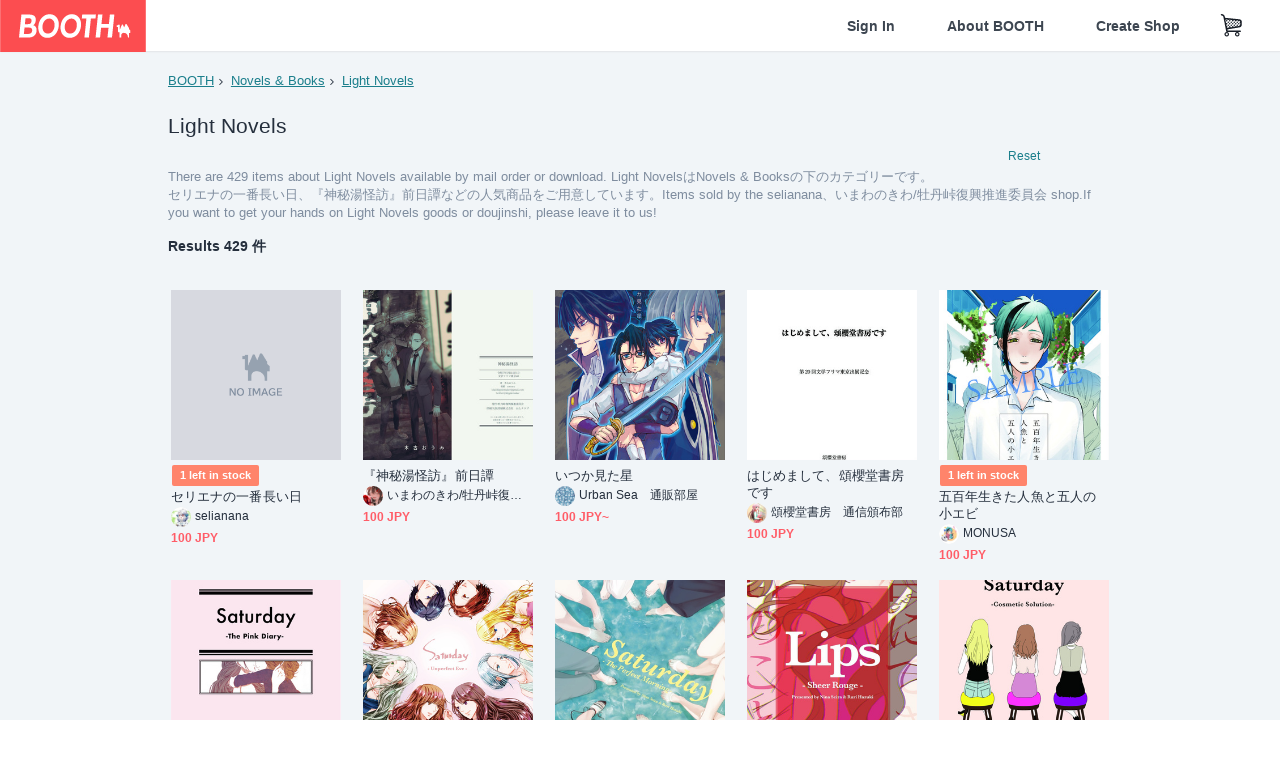

--- FILE ---
content_type: text/html; charset=utf-8
request_url: https://booth.pm/en/browse/Light%20Novels?in_stock=true&sort=price_asc&type=via_warehouse
body_size: 26786
content:
<!DOCTYPE html><html lang="en"><head><link href="/manifest.json" rel="manifest" /><meta charset="utf-8" /><title>Light Novelsの人気の同人グッズ429点を通販 - BOOTH</title>
<meta name="description" content="BOOTH（ブース）とは、pixivと連携した、創作物の総合マーケットです。無料で簡単にショップを作成でき、商品の保管・発送代行サービスも提供しています！">
<meta name="keywords" content="booth, ブース, pixiv, ピクシブ, イラスト, マンガ, 創作, オンラインストア, オンラインショップ, ネットショップ, ec, ネット通販">
<link rel="canonical" href="https://booth.pm/en/browse/Light%20Novels">
<meta name="twitter:site" content="booth_pm">
<meta name="twitter:card" content="summary_large_image">
<meta name="twitter:title" content="Light Novelsの人気の同人グッズ429点を通販 - BOOTH">
<meta name="twitter:description" content="BOOTH（ブース）とは、pixivと連携した、創作物の総合マーケットです。無料で簡単にショップを作成でき、商品の保管・発送代行サービスも提供しています！">
<meta name="twitter:image" content="https://asset.booth.pm/assets/og_image-0c48d775edd33430ac54dd64cfc63ac699ca30e50873bfde4d77a971ee66ffa0.png">
<meta property="og:type" content="product.group">
<meta property="og:title" content="Light Novelsの人気の同人グッズ429点を通販 - BOOTH">
<meta property="og:description" content="BOOTH（ブース）とは、pixivと連携した、創作物の総合マーケットです。無料で簡単にショップを作成でき、商品の保管・発送代行サービスも提供しています！">
<meta property="og:image" content="https://asset.booth.pm/assets/og_image-0c48d775edd33430ac54dd64cfc63ac699ca30e50873bfde4d77a971ee66ffa0.png">
<meta property="og:url" content="https://booth.pm/en/browse/Light%20Novels">
<meta name="format-detection" content="telephone=no">
<meta name="ga_dimension1" content="customer">
<meta name="ga_dimension2" content="no"><meta content="IE=edge" http-equiv="X-UA-Compatible" /><meta content="G-RWT2QKJLDC" name="ga" /><meta content="&quot;production&quot;" name="js_const_env" /><meta content="&quot;booth.pm&quot;" name="js_const_base_domain" /><meta content="false" name="js_const_user_signed_in" /><meta content="&quot;en&quot;" name="js_const_user_locale" /><meta content="false" name="js_const_user_locale_redirect_confirm" /><meta content="{&quot;ja&quot;:&quot;https://booth.pm/locale?locale=ja\u0026return_to=https%3A%2F%2Fbooth.pm%2Fja%2Fbrowse%2FLight%2520Novels%3Fin_stock%3Dtrue%26sort%3Dprice_asc%26type%3Dvia_warehouse&quot;,&quot;en&quot;:&quot;https://booth.pm/locale?locale=en\u0026return_to=https%3A%2F%2Fbooth.pm%2Fen%2Fbrowse%2FLight%2520Novels%3Fin_stock%3Dtrue%26sort%3Dprice_asc%26type%3Dvia_warehouse&quot;,&quot;ko&quot;:&quot;https://booth.pm/locale?locale=ko\u0026return_to=https%3A%2F%2Fbooth.pm%2Fko%2Fbrowse%2FLight%2520Novels%3Fin_stock%3Dtrue%26sort%3Dprice_asc%26type%3Dvia_warehouse&quot;,&quot;zh-cn&quot;:&quot;https://booth.pm/locale?locale=zh-cn\u0026return_to=https%3A%2F%2Fbooth.pm%2Fzh-cn%2Fbrowse%2FLight%2520Novels%3Fin_stock%3Dtrue%26sort%3Dprice_asc%26type%3Dvia_warehouse&quot;,&quot;zh-tw&quot;:&quot;https://booth.pm/locale?locale=zh-tw\u0026return_to=https%3A%2F%2Fbooth.pm%2Fzh-tw%2Fbrowse%2FLight%2520Novels%3Fin_stock%3Dtrue%26sort%3Dprice_asc%26type%3Dvia_warehouse&quot;}" name="js_const_user_locale_redirect_urls" /><meta content="false" name="js_const_user_adult" /><meta content="null" name="js_const_user_uuid" /><meta content="&quot;https://accounts.booth.pm/wish_lists.json&quot;" name="js_const_wish_lists_url" /><meta content="191" name="js_const_item_name_max_length" /><meta content="6000" name="js_const_description_max_length" /><meta content="1024" name="js_const_downloadable_max_file_size" /><meta content="[&quot;.psd&quot;,&quot;.ai&quot;,&quot;.lip&quot;,&quot;.pdf&quot;,&quot;.mp3&quot;,&quot;.m4a&quot;,&quot;.wav&quot;,&quot;.aiff&quot;,&quot;.flac&quot;,&quot;.epub&quot;,&quot;.vroid&quot;,&quot;.vroidcustomitem&quot;,&quot;.vrm&quot;,&quot;.vrma&quot;,&quot;.xwear&quot;,&quot;.xavatar&quot;,&quot;.xroid&quot;,&quot;.jpg&quot;,&quot;.jpeg&quot;,&quot;.gif&quot;,&quot;.png&quot;,&quot;.mp4&quot;,&quot;.mov&quot;,&quot;.avi&quot;,&quot;.zip&quot;,&quot;.rar&quot;]" name="js_const_downloadable_acceptable_file_types" /><meta content="[&quot;.jpg&quot;,&quot;.jpeg&quot;,&quot;.gif&quot;,&quot;.png&quot;]" name="js_const_image_acceptable_file_types" /><meta content="&quot;https://creator-status.fanbox.cc&quot;" name="js_const_pixiv_fanbox_creator_endpoint" /><meta content="22" name="js_const_max_length_japanese" /><meta content="60" name="js_const_max_length_overseas" /><meta content="30" name="js_const_stock_reservation_min_stock_amount" /><meta content="&quot;71bad9c7-587e-4583-93f7-40873c573ffa&quot;" name="js_const_one_signal_app_id" /><meta content="744" name="js_const_mobile_breakpoint" /><meta content="&quot;market_search_browse&quot;" name="js_const_ga_from" /><meta content="initial-scale=1.0" id="viewport" name="viewport" /><meta name="csrf-param" content="authenticity_token" />
<meta name="csrf-token" content="GmyBQrv4sctrPxQJ7kTJ9UPudrcvthxsOc86T3CCW59OfAG4q4jxTauQRvSrO4yrWTjriYsJxHb-6Gbav2xViw" /><link rel="stylesheet" href="https://asset.booth.pm/assets/ebb9f42a077da66e7155.css" media="all" /><style>.is-bg-image:after {
  position: static;
}
.recent_viewed_items_component {
  overflow: hidden;
  background-color: #fff;
  box-shadow: inset 0 -1px 0 0 #f2f4f5;
}
.recent_viewed_items_component .recent_viewed_items_title {
  color: #fc4d50;
  text-align: center;
  font-size: 0.6875rem;
  line-height: 2.3636363636;
  letter-spacing: 2px;
  text-transform: uppercase;
  font-family: -apple-system, BlinkMacSystemFont, Avenir-Heavy, Helvetica Neue, Segoe UI, Arial,
    ヒラギノ角ゴ ProN, Hiragino Kaku Gothic ProN, メイリオ, Meiryo, ＭＳ Ｐゴシック, sans-serif;
  font-weight: 600;
}
.recent_viewed_items_component .recent_viewed_items_wrapper {
  box-sizing: border-box;
  display: flex;
  align-items: stretch;
  justify-content: center;
  padding: 5px 4px 14px 5px;
}
.recent_viewed_items_component .recent_viewed_items_wrapper .show_history {
  display: flex;
  box-sizing: border-box;
  align-items: center;
  justify-content: center;
  flex: 0 0 8.6956521739%;
  width: 8.6956521739%;
  margin-left: 0.0905797101%;
  padding: 0 0.5435%;
  background-color: #fc4d50;
  border-radius: 2px;
  color: #fff;
  text-decoration: none;
  font-size: 0.6875rem;
  font-family: -apple-system, BlinkMacSystemFont, Avenir-Heavy, Helvetica Neue, Segoe UI, Arial,
    ヒラギノ角ゴ ProN, Hiragino Kaku Gothic ProN, メイリオ, Meiryo, ＭＳ Ｐゴシック, sans-serif;
  font-weight: 600;
}
.recent_viewed_items_component .recent_viewed_items_wrapper .recent_viewed_item_component {
  box-sizing: border-box;
  display: block;
  flex-basis: 4.6575342466%;
  flex-shrink: 0;
  width: 4.6575342466%;
  margin-right: 1.095890411%;
  background-size: cover;
  background-position: 50%;
  border-radius: 1px;
}
.recent_viewed_items_component .recent_viewed_items_wrapper .recent_viewed_item_component:hover {
  opacity: 0.89;
}
@media screen and (min-width: 0px) and (max-width: 743px) {
  .recent_viewed_items_component .recent_viewed_items_title {
    line-height: 2;
  }
  .recent_viewed_items_component .recent_viewed_items_wrapper {
    justify-content: flex-start;
    height: 100%;
    padding: 1.0666666667% 0.8%;
  }
  .recent_viewed_items_component .recent_viewed_items_wrapper .show_history {
    flex: 0 0 19.5%;
    width: 19.5%;
    margin-left: 0.3%;
    padding: 0;
    font-size: 0.5625rem;
  }
  .recent_viewed_items_component .recent_viewed_items_wrapper .recent_viewed_item_component {
    flex-basis: 12.6%;
    width: 12.6%;
    margin: 0 0.3%;
  }
}</style><style>.top-categories-heading {
  font-size: 0.8125rem;
  line-height: 3;
  letter-spacing: 2px;
  text-transform: uppercase;
  font-family: -apple-system, BlinkMacSystemFont, Avenir-Heavy, Helvetica Neue, Segoe UI, Arial,
    ヒラギノ角ゴ ProN, Hiragino Kaku Gothic ProN, メイリオ, Meiryo, ＭＳ Ｐゴシック, sans-serif;
  font-weight: 600;
}
@media screen and (min-width: 0px) and (max-width: 743px) {
  .top-categories-heading {
    font-size: 0.75rem;
    line-height: 22/12;
  }
}</style><style>.booth-modal {
  position: fixed;
  top: 0;
  left: 0;
  right: 0;
  opacity: 0;
  visibility: hidden;
  bottom: 0;
  z-index: -1;
  overflow: auto;
  border-radius: 5px;
}
.booth-modal-on .booth-modal {
  opacity: 1;
  visibility: visible;
}
.booth-modal-on .booth-modal {
  z-index: 9500;
  -webkit-overflow-scrolling: touch;
}
.booth-overlay {
  box-sizing: border-box;
  z-index: -2;
  height: 100%;
  background: rgba(95, 105, 122, 0.39);
  position: fixed;
  top: 0;
  left: 0;
  right: 0;
  opacity: 0;
  visibility: hidden;
}
.booth-modal-on .booth-overlay {
  opacity: 1;
  visibility: visible;
  z-index: 9000;
}
.booth-modal-viewer {
  display: flex;
  justify-content: center;
  height: 100%;
}
.booth-modal-viewer-inner {
  text-align: center;
  vertical-align: middle;
  width: 100%;
  margin: auto 0;
}
.booth-modal-content-wrapper {
  display: inline-block;
  text-align: left;
  margin: 52px;
}
.booth-modal-head .btn {
  margin: 0;
  padding: 0;
  color: #fff;
}
.booth-modal-content {
  z-index: -1;
  background-color: #fff;
  box-shadow: 0 0 0 1px rgba(0, 0, 0, 0.05), 8px 8px 0 0 rgba(95, 105, 122, 0.39);
}
.booth-modal-content .panel {
  border: none;
}
.booth-modal-content .panel-head {
  background-color: #ebedf2;
  font-size: 0.8125rem;
  font-family: -apple-system, BlinkMacSystemFont, booth demi en, booth demi jp, メイリオ, Meiryo,
    ＭＳ Ｐゴシック, sans-serif;
  font-weight: 500;
}
.booth-modal-content .field {
  margin: 26px;
  padding: 0;
}
@media screen and (min-width: 0px) and (max-width: 743px) {
  .booth-modal {
    left: auto;
    right: auto;
    bottom: auto;
    box-sizing: border-box;
    width: 100%;
    height: 100%;
    margin: 0;
    padding: 0;
    border-radius: 0;
  }
  .booth-modal-content-wrapper {
    display: block;
    margin: 22px 8px;
  }
  .booth-modal-content {
    box-shadow: 0 0 0 1px rgba(0, 0, 0, 0.05);
  }
  .booth-modal-content .panel-head {
    font-size: 1rem;
  }
}</style><style>.item-card {
  position: relative;
  font-size: 1rem;
  transition: width 0.18s cubic-bezier(0.215, 0.61, 0.355, 1);
}
.item-card__summary {
  font-size: 0.8125rem;
  text-align: left;
}
.item-card__shop-name-anchor {
  color: #171d26;
  max-width: 312px;
  display: inline-block;
  overflow: hidden;
  text-overflow: ellipsis;
  white-space: nowrap;
  display: block;
}
.item-card__thumbnail-loader {
  display: none;
  position: absolute;
  left: 0;
  bottom: 0;
  right: 0;
  height: 6px;
  background-color: #c7c9d1;
  background-repeat: repeat-x;
  background-size: 40px 40px;
  background-image: linear-gradient(
    45deg,
    hsla(0, 0%, 100%, 0.3) 25%,
    transparent 0,
    transparent 50%,
    hsla(0, 0%, 100%, 0.3) 0,
    hsla(0, 0%, 100%, 0.3) 75%,
    transparent 0,
    transparent
  );
  animation: progress-bar-stripe 1s linear infinite;
}
.item-card__thumbnail-images {
  position: relative;
}
.item-card__thumbnail-images:after {
  content: '';
  display: block;
  padding-top: 100%;
}
.item-card__thumbnail-image {
  position: absolute;
  display: block;
  width: 100%;
  background-position: 50%;
  background-repeat: no-repeat;
  background-size: cover;
}
.item-card__thumbnail-image[style*='thumbnail-alert-312'][style|='background'] {
  background-size: cover;
}
.item-card__thumbnail-image:after {
  content: '';
  display: block;
  padding-top: 100%;
}</style><style>.eventname-flag {
  display: inline-block;
  vertical-align: top;
  max-width: 100%;
  line-height: 20px;
}
.eventname-flag--inner {
  position: relative;
  display: flex;
  align-items: center;
  box-sizing: border-box;
  height: 20px;
  padding: 0 0.3125em;
  background-color: rgba(252, 77, 80, 0.8);
  font-size: 0.75rem;
  color: #fff !important;
  text-decoration: none;
}
.eventname-flag--inner:after,
.eventname-flag--inner:before {
  content: '';
  position: absolute;
  left: 100%;
  width: 0;
  height: 0;
  border-style: solid;
  transform: scaleX(0.6);
  transform-origin: left center;
}
.eventname-flag--inner:after {
  top: 0;
  border-width: 10px 10px 0 0;
  border-color: rgba(252, 77, 80, 0.8) transparent transparent;
}
.eventname-flag--inner:before {
  bottom: 0;
  border-width: 10px 0 0 10px;
  border-color: transparent transparent transparent rgba(252, 77, 80, 0.8);
}
.eventname-flag--exhibition-open {
  height: 2em;
  padding: 3px 0.65em;
  background: transparent url(/static-images/effects/bg_event_badge_noise.gif) no-repeat;
  background-size: cover;
  color: #252f3d !important;
  font-size: 0.8125rem;
  font-family: -apple-system, BlinkMacSystemFont, Avenir-Heavy, Helvetica Neue, Segoe UI, Arial,
    ヒラギノ角ゴ ProN, Hiragino Kaku Gothic ProN, メイリオ, Meiryo, ＭＳ Ｐゴシック, sans-serif;
  font-weight: 600;
}
.eventname-flag--exhibition-open:after,
.eventname-flag--exhibition-open:before {
  display: none;
}
@media screen and (min-width: 0px) and (max-width: 743px) {
  .eventname-flag--inner {
    font-size: 0.6875rem;
  }
  .eventname-flag--exhibition-open {
    padding: 1px 0.65em;
  }
}</style><link rel="stylesheet" href="https://asset.booth.pm/assets/0219f4b29fa798e9b305.css" media="all" /><script src="https://asset.booth.pm/assets/72be6bfcd5899db0cc6b.js" defer="defer" nonce="zEpMOmqQSFPHzca/P3ZMmPvJv3ELIAUTfkOC8eFK1PA="></script><link rel="icon" type="image/x-icon" href="https://asset.booth.pm/favicon.ico" /><link href="/static-images/pwa/icon_size_180.png" rel="apple-touch-icon-precomposed" /><meta /></head><body class="font-default-family flex flex-col min-h-full bg-white text-text-default text-base font-normal leading-snug desktop:leading-relaxed m-0 antialiased mobile:tracking-[-0.001em]"><header class=" sticky top-0 w-full z-[1000]" role="banner"><div><div class="w-full bg-white shadow-border300 shadow-header js-smooth-scroll-header js-sticky-header flex flex-col-reverse desktop:flex-col"><div class="[&amp;_a]:text-inherit [&amp;&gt;:nth-child(even)]:border-t"></div><nav class="flex h-[44px] desktop:h-[52px]" role="navigation"><div class="flex flex-terminal items-center shrink"><a class="block shrink-0" href="https://booth.pm/"><img alt="BOOTH" class="h-[44px] desktop:h-[52px] w-[123px] desktop:w-[146px] align-top" src="https://asset.booth.pm/assets/booth_logo-cd38e1da31e93676b081bd8f0aca2805f758f514c8e95dc3f1a8aac5e58dffec.svg" /></a><div class="w-full shrink hidden desktop:block" data-ga-from="market_search_browse" data-portal-url="https://booth.pm/en" data-search-params="{&quot;category&quot;:&quot;Light Novels&quot;,&quot;in_stock&quot;:&quot;true&quot;,&quot;sort&quot;:&quot;price_asc&quot;,&quot;type&quot;:&quot;via_warehouse&quot;,&quot;portal_domain&quot;:&quot;en&quot;}" data-search-url="https://booth.pm/en/items" id="js-item-search-box"></div></div><div class="flex items-stretch shrink-0"><div class="hidden desktop:flex"><div class="flex items-center justify-center h-[52px] no-underline text-ui-label w-auto text-[14px]"><a class="inline-block leading-none cursor-pointer box-border transition-all no-underline px-[26px] py-0 !text-text-gray600 hover:!text-[#505c6b] font-default-family font-semibold" id="sign_in" aria-label="Sign In" href="/users/sign_in">Sign In</a></div><div class="flex items-center justify-center h-[52px] no-underline text-ui-label w-auto text-[14px]"><a class="inline-block leading-none cursor-pointer box-border transition-all no-underline px-[26px] py-0 !text-text-gray600 hover:!text-[#505c6b] font-default-family font-semibold" aria-label="About BOOTH" data-tracking="click" data-product-list="from market_search_browse via global_nav to about" href="https://booth.pm/about">About BOOTH</a></div><div class="flex items-center justify-center h-[52px] no-underline text-ui-label w-auto text-[14px]"><a class="inline-block leading-none cursor-pointer box-border transition-all no-underline px-[26px] py-0 !text-text-gray600 hover:!text-[#505c6b] font-default-family font-semibold" data-product-list="from market_search_browse via nav to booth_guide" data-tracking="click" aria-label="Create Shop" href="https://booth.pm/guide">Create Shop</a></div></div><div class="flex desktop:hidden items-center justify-center w-[44px] h-[44px] leading-none cursor-pointer box-border text-ui-label link:text-ui-label visited:text-ui-label relative transition-all js-sp-search-trigger"><pixiv-icon name="24/BoothSearch"></pixiv-icon></div><a class="flex items-center justify-center size-[44px] desktop:size-[52px] inline-block leading-none cursor-pointer\
box-border !text-ui-label relative" id="show_cart" aria-label="Shopping Cart" href="https://booth.pm/carts"><pixiv-icon name="24/Basket"></pixiv-icon></a><div class="hidden desktop:flex items-center ml-[10px] mr-12"><div class="js-locale-switcher"></div></div><div class="desktop:hidden"><div data-activities-url="https://accounts.booth.pm/activities" data-booth-apps-url="https://booth.pm/booth_apps" data-conversations-url="https://accounts.booth.pm/conversations" data-dashboard-url="https://accounts.booth.pm/dashboard" data-faq-url="https://booth.pixiv.help/hc/" data-following-url="https://accounts.booth.pm/following" data-guide-url="https://booth.pm/guide" data-library-url="https://accounts.booth.pm/library" data-mail-notification-settings-url="https://accounts.booth.pm/notification_settings/edit" data-orders-url="https://accounts.booth.pm/orders" data-payment-url="https://booth.pm/payment" data-settings-url="https://accounts.booth.pm/settings" data-shop-exists="false" data-shop-manage-conversations-url="https://manage.booth.pm/conversations" data-shop-manage-items-url="https://manage.booth.pm/items" data-shop-manage-orders-url="https://manage.booth.pm/orders" data-shop-manage-sales-url="https://manage.booth.pm/sales" data-shop-manage-url="https://manage.booth.pm/" data-shop-manage-warehouse-url="https://manage.booth.pm/warehouse/reservations" data-signed-in="false" data-signin-url="/users/sign_in" data-signout-url="/users/sign_out" data-trading-url="https://booth.pm/trading_flowchart" id="js-navigation"></div></div></div></nav></div></div></header><div class="msg"></div><div class="fixed top-0 w-full z-[2000]" id="js-flash-message"></div><div id="js-toast-message"></div><div class="page-wrap box-border relative z-[2] flex-grow basis-auto bg-[#f1f5f8] shadow-[1px_0_0_0_rgba(0,0,0,0.05)] transition-all duration-[180ms] ease-in min-w-[970px] mobile:min-w-[auto]"><main role="main"><div class="search-analytics" data-category="Light Novels" data-in-stock="true" data-page="1" data-tracking="search" data-type="via_warehouse"></div><div class="flex justify-center gap-24"><div class="w-[176px] hidden screen5:block my-16"><div id="js-detail-search-sidebar"></div></div><div><div class="container"><div class="breadcrumbs !p-0 !my-16"><div class="breadcrumb"><a class="label" href="https://booth.pm/en/items">BOOTH</a></div><div class="breadcrumb"><a class="label" data-tracking="click" data-product-list="from market_search_browse via breadcrumbs to category_index" href="/en/browse/Novels%20&amp;%20Books?in_stock=true&amp;sort=price_asc&amp;type=via_warehouse">Novels &amp; Books</a></div><div class="breadcrumb"><a class="label" data-tracking="click" data-product-list="from market_search_browse via breadcrumbs to category_index" href="/en/browse/Light%20Novels?in_stock=true&amp;sort=price_asc&amp;type=via_warehouse">Light Novels</a></div></div><div class="u-pb-300"><div class="flex flex-row justify-between items-center"><div class="w-[calc(100%_-_104px)] flex-[none]"><h1 class="mb-0 u-tpg-title2 font-default-family font-normal"><div class="text-text-default inline-block">Light Novels</div><div class="text-text-gray300 inline-block"></div></h1></div><div class="w-[104px]"><div class="js-search-filter-button"></div></div></div><div class="flex flex-row justify-between"><div class="w-[calc(100%_-_104px)] flex-[none]"><div data-badge-params="[{&quot;label&quot;:&quot;category&quot;,&quot;value&quot;:&quot;Novels \u0026 Books&quot;,&quot;close_link&quot;:&quot;https://booth.pm/en/items?in_stock=true\u0026sort=price_asc\u0026type=via_warehouse&quot;},{&quot;label&quot;:&quot;sub_category&quot;,&quot;value&quot;:&quot;Light Novels&quot;,&quot;close_link&quot;:&quot;https://booth.pm/en/browse/Novels%20\u0026%20Books?in_stock=true\u0026sort=price_asc\u0026type=via_warehouse&quot;},{&quot;label&quot;:&quot;type_via_warehouse&quot;,&quot;value&quot;:true,&quot;close_link&quot;:&quot;https://booth.pm/en/browse/Light%20Novels?in_stock=true\u0026sort=price_asc&quot;},{&quot;label&quot;:&quot;adult_all_age&quot;,&quot;value&quot;:true,&quot;close_link&quot;:&quot;https://booth.pm/en/browse/Light%20Novels?adult=include\u0026in_stock=true\u0026sort=price_asc\u0026type=via_warehouse&quot;}]" id="js-search-option-badges"></div></div><div class="w-[104px]"><a class="nav-item text-xs !p-0" href="https://booth.pm/en/items">Reset</a></div></div><p class="u-tpg-caption1 mb-0 text-text-gray300">There are 429 items about Light Novels available by mail order or download. Light NovelsはNovels &amp; Booksの下のカテゴリーです。</p><p class="u-tpg-caption1 mb-0 text-text-gray300">セリエナの一番長い日、『神秘湯怪訪』前日譚などの人気商品をご用意しています。Items sold by the selianana、いまわのきわ/牡丹峠復興推進委員会 shop.If you want to get your hands on Light Novels goods or doujinshi, please leave it to us!</p></div><div class="flex items-center u-pb-300 text-14 justify-between"><b>Results 429 件</b><div id="js-market-result-pulldown"></div></div><div class="l-row l-market-grid mt-0 ml-0"><div class="l-col market-items !pt-0 !pl-0"><div class="u-mt-400"><ul class="l-cards-5cols l-cards-sp-2cols"><li class="item-card l-card " data-product-brand="selianana" data-product-category="59" data-product-event="" data-product-id="4709472" data-product-list="from market_search_browse via search_result_multiline to market_item" data-product-name="セリエナの一番長い日" data-product-price="100" data-tracking="impression_item"><div class="item-card__wrap" id="item_4709472"><div class="item-card__thumbnail js-thumbnail"><div class="item-card__thumbnail-images"><a target="_self" class="js-thumbnail-image item-card__thumbnail-image" data-tracking="click_item" data-original="https://asset.booth.pm/assets/thumbnail_placeholder_c_300-09027647543d43ee525b2a7fe28d5ed5a3b6069d0c596c89b21776543ed1c0fe.png" style="background-image: url(https://asset.booth.pm/assets/thumbnail_placeholder_c_300-09027647543d43ee525b2a7fe28d5ed5a3b6069d0c596c89b21776543ed1c0fe.png);" href="https://booth.pm/en/items/4709472"></a><div class="item-card__thumbnail-loader js-loader"></div></div><div class="item-card__eventname-flags"></div></div><div class="item-card__summary"><div class="item-card__category"></div><div class="l-item-card-badge flex flex-wrap gap-4 mt-2 empty:mt-0"><div class="badge small-stock">1 left in stock</div></div><div class="item-card__title"><a target="_self" class="item-card__title-anchor--multiline nav !min-h-[auto]" data-tracking="click_item" href="https://booth.pm/en/items/4709472">セリエナの一番長い日</a></div><div class="item-card__shop-info"><a class="item-card__shop-name-anchor nav" target="_blank" data-product-list="from market_search_browse via search_result_multiline to shop_index" data-tracking="click" rel="noopener" href="https://selianana.booth.pm/"><div class="flex items-center"><img alt="selianana" class="user-avatar at-item-footer" src="https://booth.pximg.net/c/48x48/users/6397669/icon_image/f0a39a13-658e-4f46-8f5a-0658090b4cfe_base_resized.jpg" /><div class="item-card__shop-name">selianana</div></div></a></div><div class="flex items-center justify-between mt-2"><div class="price text-primary400 text-left u-tpg-caption2">100 JPY</div><div class="l-item-card-favorite"><div class="js-item-card-wish-list-button" data-ga-from="market_search_browse" data-ga-via="search_result_multiline" data-item-id="4709472"></div></div></div></div></div></li><li class="item-card l-card " data-product-brand="imawanokiwa" data-product-category="59" data-product-event="" data-product-id="6922324" data-product-list="from market_search_browse via search_result_multiline to market_item" data-product-name="『神秘湯怪訪』前日譚" data-product-price="100" data-tracking="impression_item"><div class="item-card__wrap" id="item_6922324"><div class="item-card__thumbnail js-thumbnail"><div class="item-card__thumbnail-images"><a target="_self" class="js-thumbnail-image item-card__thumbnail-image" data-tracking="click_item" data-original="https://booth.pximg.net/c/300x300_a2_g5/4ad4c5da-e8a6-4d5b-be75-e463f7d452c2/i/6922324/a5da9761-d7da-46df-91b6-b57e9425257d_base_resized.jpg" style="background-image: url(https://booth.pximg.net/c/300x300_a2_g5/4ad4c5da-e8a6-4d5b-be75-e463f7d452c2/i/6922324/a5da9761-d7da-46df-91b6-b57e9425257d_base_resized.jpg);" href="https://booth.pm/en/items/6922324"></a><div class="item-card__thumbnail-loader js-loader"></div></div><div class="item-card__eventname-flags"></div></div><div class="item-card__summary"><div class="item-card__category"></div><div class="l-item-card-badge flex flex-wrap gap-4 mt-2 empty:mt-0"></div><div class="item-card__title"><a target="_self" class="item-card__title-anchor--multiline nav !min-h-[auto]" data-tracking="click_item" href="https://booth.pm/en/items/6922324">『神秘湯怪訪』前日譚</a></div><div class="item-card__shop-info"><a class="item-card__shop-name-anchor nav" target="_blank" data-product-list="from market_search_browse via search_result_multiline to shop_index" data-tracking="click" rel="noopener" href="https://imawanokiwa.booth.pm/"><div class="flex items-center"><img alt="いまわのきわ/牡丹峠復興推進委員会" class="user-avatar at-item-footer" src="https://booth.pximg.net/c/48x48/users/5449962/icon_image/0600ab27-c667-4acd-9498-b583645caba4_base_resized.jpg" /><div class="item-card__shop-name">いまわのきわ/牡丹峠復興推進委員会</div></div></a></div><div class="flex items-center justify-between mt-2"><div class="price text-primary400 text-left u-tpg-caption2">100 JPY</div><div class="l-item-card-favorite"><div class="js-item-card-wish-list-button" data-ga-from="market_search_browse" data-ga-via="search_result_multiline" data-item-id="6922324"></div></div></div></div></div></li><li class="item-card l-card " data-product-brand="akebinara" data-product-category="59" data-product-event="" data-product-id="186917" data-product-list="from market_search_browse via search_result_multiline to market_item" data-product-name="いつか見た星" data-product-price="100" data-tracking="impression_item"><div class="item-card__wrap" id="item_186917"><div class="item-card__thumbnail js-thumbnail"><div class="item-card__thumbnail-images"><a target="_self" class="js-thumbnail-image item-card__thumbnail-image" data-tracking="click_item" data-original="https://booth.pximg.net/c/300x300_a2_g5/1e50f900-fb25-4ecd-b517-2568fe77d6b8/i/186917/e6c3bbed-3e26-40e4-bcb5-6a3041db8ced_base_resized.jpg" style="background-image: url(https://booth.pximg.net/c/300x300_a2_g5/1e50f900-fb25-4ecd-b517-2568fe77d6b8/i/186917/e6c3bbed-3e26-40e4-bcb5-6a3041db8ced_base_resized.jpg);" href="https://booth.pm/en/items/186917"></a><div class="item-card__thumbnail-loader js-loader"></div></div><div class="item-card__eventname-flags"></div></div><div class="item-card__summary"><div class="item-card__category"></div><div class="l-item-card-badge flex flex-wrap gap-4 mt-2 empty:mt-0"></div><div class="item-card__title"><a target="_self" class="item-card__title-anchor--multiline nav !min-h-[auto]" data-tracking="click_item" href="https://booth.pm/en/items/186917">いつか見た星</a></div><div class="item-card__shop-info"><a class="item-card__shop-name-anchor nav" target="_blank" data-product-list="from market_search_browse via search_result_multiline to shop_index" data-tracking="click" rel="noopener" href="https://akebinara.booth.pm/"><div class="flex items-center"><img alt="Urban Sea　通販部屋" class="user-avatar at-item-footer" src="https://booth.pximg.net/c/48x48/users/208576/icon_image/ebe3e2e4-9fc0-4bb4-bdc5-dfcdc6e962b2_base_resized.jpg" /><div class="item-card__shop-name">Urban Sea　通販部屋</div></div></a></div><div class="flex items-center justify-between mt-2"><div class="price text-primary400 text-left u-tpg-caption2">100 JPY~</div><div class="l-item-card-favorite"><div class="js-item-card-wish-list-button" data-ga-from="market_search_browse" data-ga-via="search_result_multiline" data-item-id="186917"></div></div></div></div></div></li><li class="item-card l-card " data-product-brand="shououdoubooks" data-product-category="59" data-product-event="" data-product-id="183703" data-product-list="from market_search_browse via search_result_multiline to market_item" data-product-name="はじめまして、頌櫻堂書房です" data-product-price="100" data-tracking="impression_item"><div class="item-card__wrap" id="item_183703"><div class="item-card__thumbnail js-thumbnail"><div class="item-card__thumbnail-images"><a target="_self" class="js-thumbnail-image item-card__thumbnail-image" data-tracking="click_item" data-original="https://booth.pximg.net/c/300x300_a2_g5/b048684f-afdb-4f01-9210-7d50988ed513/i/183703/869f0d96-57d0-4af1-95e4-ded9cb018661_base_resized.jpg" style="background-image: url(https://booth.pximg.net/c/300x300_a2_g5/b048684f-afdb-4f01-9210-7d50988ed513/i/183703/869f0d96-57d0-4af1-95e4-ded9cb018661_base_resized.jpg);" href="https://booth.pm/en/items/183703"></a><div class="item-card__thumbnail-loader js-loader"></div></div><div class="item-card__eventname-flags"></div></div><div class="item-card__summary"><div class="item-card__category"></div><div class="l-item-card-badge flex flex-wrap gap-4 mt-2 empty:mt-0"></div><div class="item-card__title"><a target="_self" class="item-card__title-anchor--multiline nav !min-h-[auto]" data-tracking="click_item" href="https://booth.pm/en/items/183703">はじめまして、頌櫻堂書房です</a></div><div class="item-card__shop-info"><a class="item-card__shop-name-anchor nav" target="_blank" data-product-list="from market_search_browse via search_result_multiline to shop_index" data-tracking="click" rel="noopener" href="https://shououdoubooks.booth.pm/"><div class="flex items-center"><img alt="頌櫻堂書房　通信頒布部" class="user-avatar at-item-footer" src="https://booth.pximg.net/c/48x48/users/9993/icon_image/278e7979-afc8-4c74-afb4-efc206359620_base_resized.jpg" /><div class="item-card__shop-name">頌櫻堂書房　通信頒布部</div></div></a></div><div class="flex items-center justify-between mt-2"><div class="price text-primary400 text-left u-tpg-caption2">100 JPY</div><div class="l-item-card-favorite"><div class="js-item-card-wish-list-button" data-ga-from="market_search_browse" data-ga-via="search_result_multiline" data-item-id="183703"></div></div></div></div></div></li><li class="item-card l-card " data-product-brand="09ai13" data-product-category="59" data-product-event="" data-product-id="4009447" data-product-list="from market_search_browse via search_result_multiline to market_item" data-product-name="五百年生きた人魚と五人の小エビ" data-product-price="100" data-tracking="impression_item"><div class="item-card__wrap" id="item_4009447"><div class="item-card__thumbnail js-thumbnail"><div class="item-card__thumbnail-images"><a target="_self" class="js-thumbnail-image item-card__thumbnail-image" data-tracking="click_item" data-original="https://booth.pximg.net/c/300x300_a2_g5/c52ad35b-6971-48f0-9b84-5774fe46bed6/i/4009447/cb9edd80-5808-442f-9ccf-e91e4569f6b7_base_resized.jpg" style="background-image: url(https://booth.pximg.net/c/300x300_a2_g5/c52ad35b-6971-48f0-9b84-5774fe46bed6/i/4009447/cb9edd80-5808-442f-9ccf-e91e4569f6b7_base_resized.jpg);" href="https://booth.pm/en/items/4009447"></a><div class="item-card__thumbnail-loader js-loader"></div></div><div class="item-card__eventname-flags"></div></div><div class="item-card__summary"><div class="item-card__category"></div><div class="l-item-card-badge flex flex-wrap gap-4 mt-2 empty:mt-0"><div class="badge small-stock">1 left in stock</div></div><div class="item-card__title"><a target="_self" class="item-card__title-anchor--multiline nav !min-h-[auto]" data-tracking="click_item" href="https://booth.pm/en/items/4009447">五百年生きた人魚と五人の小エビ</a></div><div class="item-card__shop-info"><a class="item-card__shop-name-anchor nav" target="_blank" data-product-list="from market_search_browse via search_result_multiline to shop_index" data-tracking="click" rel="noopener" href="https://09ai13.booth.pm/"><div class="flex items-center"><img alt="MONUSA" class="user-avatar at-item-footer" src="https://booth.pximg.net/c/48x48/users/1910730/icon_image/bcff56ac-159b-48c2-8fcd-88cf976be7db_base_resized.jpg" /><div class="item-card__shop-name">MONUSA</div></div></a></div><div class="flex items-center justify-between mt-2"><div class="price text-primary400 text-left u-tpg-caption2">100 JPY</div><div class="l-item-card-favorite"><div class="js-item-card-wish-list-button" data-ga-from="market_search_browse" data-ga-via="search_result_multiline" data-item-id="4009447"></div></div></div></div></div></li><li class="item-card l-card " data-product-brand="ruri-h-2348" data-product-category="59" data-product-event="" data-product-id="621188" data-product-list="from market_search_browse via search_result_multiline to market_item" data-product-name="Saturday -The Pink Diary-" data-product-price="110" data-tracking="impression_item"><div class="item-card__wrap" id="item_621188"><div class="item-card__thumbnail js-thumbnail"><div class="item-card__thumbnail-images"><a target="_self" class="js-thumbnail-image item-card__thumbnail-image" data-tracking="click_item" data-original="https://booth.pximg.net/c/300x300_a2_g5/31389e51-ace8-46c3-a701-4ddc3613574c/i/621188/9ee3e774-4e12-4511-a77b-1af72b20ff81_base_resized.jpg" style="background-image: url(https://booth.pximg.net/c/300x300_a2_g5/31389e51-ace8-46c3-a701-4ddc3613574c/i/621188/9ee3e774-4e12-4511-a77b-1af72b20ff81_base_resized.jpg);" href="https://booth.pm/en/items/621188"></a><a target="_self" class="js-thumbnail-image item-card__thumbnail-image !hidden" data-tracking="click_item" data-original="https://booth.pximg.net/c/300x300_a2_g5/31389e51-ace8-46c3-a701-4ddc3613574c/i/621188/488f9dd5-29d4-497e-8147-4c603f6c4eef_base_resized.jpg" href="https://booth.pm/en/items/621188"></a><a target="_self" class="js-thumbnail-image item-card__thumbnail-image !hidden" data-tracking="click_item" data-original="https://booth.pximg.net/c/300x300_a2_g5/31389e51-ace8-46c3-a701-4ddc3613574c/i/621188/ffcb7322-8da1-4e03-a127-17de27c35738_base_resized.jpg" href="https://booth.pm/en/items/621188"></a><a target="_self" class="js-thumbnail-image item-card__thumbnail-image !hidden" data-tracking="click_item" data-original="https://booth.pximg.net/c/300x300_a2_g5/31389e51-ace8-46c3-a701-4ddc3613574c/i/621188/71b6e4be-2277-4c8c-bc2d-e706536a8629_base_resized.jpg" href="https://booth.pm/en/items/621188"></a><div class="item-card__thumbnail-loader js-loader"></div></div><div class="item-card__eventname-flags"></div></div><div class="item-card__summary"><div class="item-card__category"></div><div class="l-item-card-badge flex flex-wrap gap-4 mt-2 empty:mt-0"></div><div class="item-card__title"><a target="_self" class="item-card__title-anchor--multiline nav !min-h-[auto]" data-tracking="click_item" href="https://booth.pm/en/items/621188">Saturday -The Pink Diary-</a></div><div class="item-card__shop-info"><a class="item-card__shop-name-anchor nav" target="_blank" data-product-list="from market_search_browse via search_result_multiline to shop_index" data-tracking="click" rel="noopener" href="https://ruri-h-2348.booth.pm/"><div class="flex items-center"><img alt="無責任会社サタデー" class="user-avatar at-item-footer" src="https://booth.pximg.net/c/48x48/users/1807621/icon_image/3fc3632c-62e2-4bab-8b0a-f7437d1d5675_base_resized.jpg" /><div class="item-card__shop-name">無責任会社サタデー</div></div></a></div><div class="flex items-center justify-between mt-2"><div class="price text-primary400 text-left u-tpg-caption2">110 JPY~</div><div class="l-item-card-favorite"><div class="js-item-card-wish-list-button" data-ga-from="market_search_browse" data-ga-via="search_result_multiline" data-item-id="621188"></div></div></div></div></div></li><li class="item-card l-card " data-product-brand="ruri-h-2348" data-product-category="59" data-product-event="" data-product-id="321743" data-product-list="from market_search_browse via search_result_multiline to market_item" data-product-name="Saturday -Unperfect Eve-" data-product-price="110" data-tracking="impression_item"><div class="item-card__wrap" id="item_321743"><div class="item-card__thumbnail js-thumbnail"><div class="item-card__thumbnail-images"><a target="_self" class="js-thumbnail-image item-card__thumbnail-image" data-tracking="click_item" data-original="https://booth.pximg.net/c/300x300_a2_g5/31389e51-ace8-46c3-a701-4ddc3613574c/i/321743/6ccd17d6-3962-4bac-a80f-ae80c3579a81_base_resized.jpg" style="background-image: url(https://booth.pximg.net/c/300x300_a2_g5/31389e51-ace8-46c3-a701-4ddc3613574c/i/321743/6ccd17d6-3962-4bac-a80f-ae80c3579a81_base_resized.jpg);" href="https://booth.pm/en/items/321743"></a><a target="_self" class="js-thumbnail-image item-card__thumbnail-image !hidden" data-tracking="click_item" data-original="https://booth.pximg.net/c/300x300_a2_g5/31389e51-ace8-46c3-a701-4ddc3613574c/i/321743/73aecc58-357b-4cb1-bd0b-ba3f48df6335_base_resized.jpg" href="https://booth.pm/en/items/321743"></a><a target="_self" class="js-thumbnail-image item-card__thumbnail-image !hidden" data-tracking="click_item" data-original="https://booth.pximg.net/c/300x300_a2_g5/31389e51-ace8-46c3-a701-4ddc3613574c/i/321743/79ff95be-2a87-4504-b738-2dd34ef0e199_base_resized.jpg" href="https://booth.pm/en/items/321743"></a><a target="_self" class="js-thumbnail-image item-card__thumbnail-image !hidden" data-tracking="click_item" data-original="https://booth.pximg.net/c/300x300_a2_g5/31389e51-ace8-46c3-a701-4ddc3613574c/i/321743/8659a4bf-444f-4d90-82bc-880cd2e13a89_base_resized.jpg" href="https://booth.pm/en/items/321743"></a><div class="item-card__thumbnail-loader js-loader"></div></div><div class="item-card__eventname-flags"></div></div><div class="item-card__summary"><div class="item-card__category"></div><div class="l-item-card-badge flex flex-wrap gap-4 mt-2 empty:mt-0"></div><div class="item-card__title"><a target="_self" class="item-card__title-anchor--multiline nav !min-h-[auto]" data-tracking="click_item" href="https://booth.pm/en/items/321743">Saturday -Unperfect Eve-</a></div><div class="item-card__shop-info"><a class="item-card__shop-name-anchor nav" target="_blank" data-product-list="from market_search_browse via search_result_multiline to shop_index" data-tracking="click" rel="noopener" href="https://ruri-h-2348.booth.pm/"><div class="flex items-center"><img alt="無責任会社サタデー" class="user-avatar at-item-footer" src="https://booth.pximg.net/c/48x48/users/1807621/icon_image/3fc3632c-62e2-4bab-8b0a-f7437d1d5675_base_resized.jpg" /><div class="item-card__shop-name">無責任会社サタデー</div></div></a></div><div class="flex items-center justify-between mt-2"><div class="price text-primary400 text-left u-tpg-caption2">110 JPY~</div><div class="l-item-card-favorite"><div class="js-item-card-wish-list-button" data-ga-from="market_search_browse" data-ga-via="search_result_multiline" data-item-id="321743"></div></div></div></div></div></li><li class="item-card l-card " data-product-brand="ruri-h-2348" data-product-category="59" data-product-event="" data-product-id="4822499" data-product-list="from market_search_browse via search_result_multiline to market_item" data-product-name="Saturday -The Perfect ..." data-product-price="110" data-tracking="impression_item"><div class="item-card__wrap" id="item_4822499"><div class="item-card__thumbnail js-thumbnail"><div class="item-card__thumbnail-images"><a target="_self" class="js-thumbnail-image item-card__thumbnail-image" data-tracking="click_item" data-original="https://booth.pximg.net/c/300x300_a2_g5/31389e51-ace8-46c3-a701-4ddc3613574c/i/4822499/83d7d6de-a994-40d2-84fc-7690559f457c_base_resized.jpg" style="background-image: url(https://booth.pximg.net/c/300x300_a2_g5/31389e51-ace8-46c3-a701-4ddc3613574c/i/4822499/83d7d6de-a994-40d2-84fc-7690559f457c_base_resized.jpg);" href="https://booth.pm/en/items/4822499"></a><a target="_self" class="js-thumbnail-image item-card__thumbnail-image !hidden" data-tracking="click_item" data-original="https://booth.pximg.net/c/300x300_a2_g5/31389e51-ace8-46c3-a701-4ddc3613574c/i/4822499/5adcac94-b6a7-4371-bdad-d8c062dde284_base_resized.jpg" href="https://booth.pm/en/items/4822499"></a><a target="_self" class="js-thumbnail-image item-card__thumbnail-image !hidden" data-tracking="click_item" data-original="https://booth.pximg.net/c/300x300_a2_g5/31389e51-ace8-46c3-a701-4ddc3613574c/i/4822499/4c3c4ae7-f736-4cf3-ae51-c9c0300ad1ba_base_resized.jpg" href="https://booth.pm/en/items/4822499"></a><a target="_self" class="js-thumbnail-image item-card__thumbnail-image !hidden" data-tracking="click_item" data-original="https://booth.pximg.net/c/300x300_a2_g5/31389e51-ace8-46c3-a701-4ddc3613574c/i/4822499/1586bba0-1ee2-4374-bd07-1e5add96a798_base_resized.jpg" href="https://booth.pm/en/items/4822499"></a><div class="item-card__thumbnail-loader js-loader"></div></div><div class="item-card__eventname-flags"></div></div><div class="item-card__summary"><div class="item-card__category"></div><div class="l-item-card-badge flex flex-wrap gap-4 mt-2 empty:mt-0"></div><div class="item-card__title"><a target="_self" class="item-card__title-anchor--multiline nav !min-h-[auto]" data-tracking="click_item" href="https://booth.pm/en/items/4822499">Saturday -The Perfect Morning-</a></div><div class="item-card__shop-info"><a class="item-card__shop-name-anchor nav" target="_blank" data-product-list="from market_search_browse via search_result_multiline to shop_index" data-tracking="click" rel="noopener" href="https://ruri-h-2348.booth.pm/"><div class="flex items-center"><img alt="無責任会社サタデー" class="user-avatar at-item-footer" src="https://booth.pximg.net/c/48x48/users/1807621/icon_image/3fc3632c-62e2-4bab-8b0a-f7437d1d5675_base_resized.jpg" /><div class="item-card__shop-name">無責任会社サタデー</div></div></a></div><div class="flex items-center justify-between mt-2"><div class="price text-primary400 text-left u-tpg-caption2">110 JPY~</div><div class="l-item-card-favorite"><div class="js-item-card-wish-list-button" data-ga-from="market_search_browse" data-ga-via="search_result_multiline" data-item-id="4822499"></div></div></div></div></div></li><li class="item-card l-card " data-product-brand="ruri-h-2348" data-product-category="59" data-product-event="" data-product-id="2815119" data-product-list="from market_search_browse via search_result_multiline to market_item" data-product-name="Lips -唇にできる17のこと-" data-product-price="110" data-tracking="impression_item"><div class="item-card__wrap" id="item_2815119"><div class="item-card__thumbnail js-thumbnail"><div class="item-card__thumbnail-images"><a target="_self" class="js-thumbnail-image item-card__thumbnail-image" data-tracking="click_item" data-original="https://booth.pximg.net/c/300x300_a2_g5/31389e51-ace8-46c3-a701-4ddc3613574c/i/2815119/5937666e-dfbb-45ea-b6bd-278068cad907_base_resized.jpg" style="background-image: url(https://booth.pximg.net/c/300x300_a2_g5/31389e51-ace8-46c3-a701-4ddc3613574c/i/2815119/5937666e-dfbb-45ea-b6bd-278068cad907_base_resized.jpg);" href="https://booth.pm/en/items/2815119"></a><a target="_self" class="js-thumbnail-image item-card__thumbnail-image !hidden" data-tracking="click_item" data-original="https://booth.pximg.net/c/300x300_a2_g5/31389e51-ace8-46c3-a701-4ddc3613574c/i/2815119/7d438d91-f93c-4979-9941-26a5fff0e782_base_resized.jpg" href="https://booth.pm/en/items/2815119"></a><a target="_self" class="js-thumbnail-image item-card__thumbnail-image !hidden" data-tracking="click_item" data-original="https://booth.pximg.net/c/300x300_a2_g5/31389e51-ace8-46c3-a701-4ddc3613574c/i/2815119/a4ac0965-27ad-4bb0-abff-825dda9bc6ad_base_resized.jpg" href="https://booth.pm/en/items/2815119"></a><a target="_self" class="js-thumbnail-image item-card__thumbnail-image !hidden" data-tracking="click_item" data-original="https://booth.pximg.net/c/300x300_a2_g5/31389e51-ace8-46c3-a701-4ddc3613574c/i/2815119/951eea20-a769-4b49-98fd-0df849f00f83_base_resized.jpg" href="https://booth.pm/en/items/2815119"></a><div class="item-card__thumbnail-loader js-loader"></div></div><div class="item-card__eventname-flags"></div></div><div class="item-card__summary"><div class="item-card__category"></div><div class="l-item-card-badge flex flex-wrap gap-4 mt-2 empty:mt-0"></div><div class="item-card__title"><a target="_self" class="item-card__title-anchor--multiline nav !min-h-[auto]" data-tracking="click_item" href="https://booth.pm/en/items/2815119">Lips -唇にできる17のこと-</a></div><div class="item-card__shop-info"><a class="item-card__shop-name-anchor nav" target="_blank" data-product-list="from market_search_browse via search_result_multiline to shop_index" data-tracking="click" rel="noopener" href="https://ruri-h-2348.booth.pm/"><div class="flex items-center"><img alt="無責任会社サタデー" class="user-avatar at-item-footer" src="https://booth.pximg.net/c/48x48/users/1807621/icon_image/3fc3632c-62e2-4bab-8b0a-f7437d1d5675_base_resized.jpg" /><div class="item-card__shop-name">無責任会社サタデー</div></div></a></div><div class="flex items-center justify-between mt-2"><div class="price text-primary400 text-left u-tpg-caption2">110 JPY~</div><div class="l-item-card-favorite"><div class="js-item-card-wish-list-button" data-ga-from="market_search_browse" data-ga-via="search_result_multiline" data-item-id="2815119"></div></div></div></div></div></li><li class="item-card l-card " data-product-brand="ruri-h-2348" data-product-category="59" data-product-event="" data-product-id="884852" data-product-list="from market_search_browse via search_result_multiline to market_item" data-product-name="Saturday -Cosmetic Sol..." data-product-price="110" data-tracking="impression_item"><div class="item-card__wrap" id="item_884852"><div class="item-card__thumbnail js-thumbnail"><div class="item-card__thumbnail-images"><a target="_self" class="js-thumbnail-image item-card__thumbnail-image" data-tracking="click_item" data-original="https://booth.pximg.net/c/300x300_a2_g5/31389e51-ace8-46c3-a701-4ddc3613574c/i/884852/eb53fdb7-06c2-4339-9a09-d0b9e004d9d9_base_resized.jpg" style="background-image: url(https://booth.pximg.net/c/300x300_a2_g5/31389e51-ace8-46c3-a701-4ddc3613574c/i/884852/eb53fdb7-06c2-4339-9a09-d0b9e004d9d9_base_resized.jpg);" href="https://booth.pm/en/items/884852"></a><a target="_self" class="js-thumbnail-image item-card__thumbnail-image !hidden" data-tracking="click_item" data-original="https://booth.pximg.net/c/300x300_a2_g5/31389e51-ace8-46c3-a701-4ddc3613574c/i/884852/080f7e1e-6bf8-4cc9-9ff4-3e9245d17927_base_resized.jpg" href="https://booth.pm/en/items/884852"></a><a target="_self" class="js-thumbnail-image item-card__thumbnail-image !hidden" data-tracking="click_item" data-original="https://booth.pximg.net/c/300x300_a2_g5/31389e51-ace8-46c3-a701-4ddc3613574c/i/884852/bf64e218-5460-459a-8b38-84e48901b096_base_resized.jpg" href="https://booth.pm/en/items/884852"></a><a target="_self" class="js-thumbnail-image item-card__thumbnail-image !hidden" data-tracking="click_item" data-original="https://booth.pximg.net/c/300x300_a2_g5/31389e51-ace8-46c3-a701-4ddc3613574c/i/884852/c23b3d42-6adb-42b5-bf47-0174f26258c2_base_resized.jpg" href="https://booth.pm/en/items/884852"></a><div class="item-card__thumbnail-loader js-loader"></div></div><div class="item-card__eventname-flags"></div></div><div class="item-card__summary"><div class="item-card__category"></div><div class="l-item-card-badge flex flex-wrap gap-4 mt-2 empty:mt-0"></div><div class="item-card__title"><a target="_self" class="item-card__title-anchor--multiline nav !min-h-[auto]" data-tracking="click_item" href="https://booth.pm/en/items/884852">Saturday -Cosmetic Solution-</a></div><div class="item-card__shop-info"><a class="item-card__shop-name-anchor nav" target="_blank" data-product-list="from market_search_browse via search_result_multiline to shop_index" data-tracking="click" rel="noopener" href="https://ruri-h-2348.booth.pm/"><div class="flex items-center"><img alt="無責任会社サタデー" class="user-avatar at-item-footer" src="https://booth.pximg.net/c/48x48/users/1807621/icon_image/3fc3632c-62e2-4bab-8b0a-f7437d1d5675_base_resized.jpg" /><div class="item-card__shop-name">無責任会社サタデー</div></div></a></div><div class="flex items-center justify-between mt-2"><div class="price text-primary400 text-left u-tpg-caption2">110 JPY~</div><div class="l-item-card-favorite"><div class="js-item-card-wish-list-button" data-ga-from="market_search_browse" data-ga-via="search_result_multiline" data-item-id="884852"></div></div></div></div></div></li><li class="item-card l-card " data-product-brand="ruri-h-2348" data-product-category="59" data-product-event="c95" data-product-id="1131076" data-product-list="from market_search_browse via search_result_multiline to market_item" data-product-name="Saturday -New Menu-" data-product-price="110" data-tracking="impression_item"><div class="item-card__wrap" id="item_1131076"><div class="item-card__thumbnail js-thumbnail"><div class="item-card__thumbnail-images"><a target="_self" class="js-thumbnail-image item-card__thumbnail-image" data-tracking="click_item" data-original="https://booth.pximg.net/c/300x300_a2_g5/31389e51-ace8-46c3-a701-4ddc3613574c/i/1131076/0bbb18bd-e30a-4832-a55d-58fd080bd19c_base_resized.jpg" style="background-image: url(https://booth.pximg.net/c/300x300_a2_g5/31389e51-ace8-46c3-a701-4ddc3613574c/i/1131076/0bbb18bd-e30a-4832-a55d-58fd080bd19c_base_resized.jpg);" href="https://booth.pm/en/items/1131076"></a><a target="_self" class="js-thumbnail-image item-card__thumbnail-image !hidden" data-tracking="click_item" data-original="https://booth.pximg.net/c/300x300_a2_g5/31389e51-ace8-46c3-a701-4ddc3613574c/i/1131076/d835f25e-ad21-4155-a639-9e113da8bac2_base_resized.jpg" href="https://booth.pm/en/items/1131076"></a><a target="_self" class="js-thumbnail-image item-card__thumbnail-image !hidden" data-tracking="click_item" data-original="https://booth.pximg.net/c/300x300_a2_g5/31389e51-ace8-46c3-a701-4ddc3613574c/i/1131076/68fe42dd-d292-4f64-a2ec-2d4757f0c48b_base_resized.jpg" href="https://booth.pm/en/items/1131076"></a><a target="_self" class="js-thumbnail-image item-card__thumbnail-image !hidden" data-tracking="click_item" data-original="https://booth.pximg.net/c/300x300_a2_g5/31389e51-ace8-46c3-a701-4ddc3613574c/i/1131076/778035ab-0105-4986-a22d-2d7dd279a497_base_resized.jpg" href="https://booth.pm/en/items/1131076"></a><div class="item-card__thumbnail-loader js-loader"></div></div><div class="item-card__eventname-flags"><div class="u-mb-200"><div class="flex min-w-0"><div class="eventname-flag"><a class="eventname-flag--inner mr-[6px]" data-tracking="click" data-product-list="from market_search_browse via eventname_flag to event_index" href="https://booth.pm/en/events/c95"><div><i class="icon-flag"></i></div><div class="eventname-flag__name">Comic Market 95</div></a></div></div></div></div></div><div class="item-card__summary"><div class="item-card__category"></div><div class="l-item-card-badge flex flex-wrap gap-4 mt-2 empty:mt-0"></div><div class="item-card__title"><a target="_self" class="item-card__title-anchor--multiline nav !min-h-[auto]" data-tracking="click_item" href="https://booth.pm/en/items/1131076">Saturday -New Menu-</a></div><div class="item-card__shop-info"><a class="item-card__shop-name-anchor nav" target="_blank" data-product-list="from market_search_browse via search_result_multiline to shop_index" data-tracking="click" rel="noopener" href="https://ruri-h-2348.booth.pm/"><div class="flex items-center"><img alt="無責任会社サタデー" class="user-avatar at-item-footer" src="https://booth.pximg.net/c/48x48/users/1807621/icon_image/3fc3632c-62e2-4bab-8b0a-f7437d1d5675_base_resized.jpg" /><div class="item-card__shop-name">無責任会社サタデー</div></div></a></div><div class="flex items-center justify-between mt-2"><div class="price text-primary400 text-left u-tpg-caption2">110 JPY~</div><div class="l-item-card-favorite"><div class="js-item-card-wish-list-button" data-ga-from="market_search_browse" data-ga-via="search_result_multiline" data-item-id="1131076"></div></div></div></div></div></li><li class="item-card l-card " data-product-brand="ruri-h-2348" data-product-category="59" data-product-event="" data-product-id="1004231" data-product-list="from market_search_browse via search_result_multiline to market_item" data-product-name="Saturday -Ura Sat.-" data-product-price="110" data-tracking="impression_item"><div class="item-card__wrap" id="item_1004231"><div class="item-card__thumbnail js-thumbnail"><div class="item-card__thumbnail-images"><a target="_self" class="js-thumbnail-image item-card__thumbnail-image" data-tracking="click_item" data-original="https://booth.pximg.net/c/300x300_a2_g5/31389e51-ace8-46c3-a701-4ddc3613574c/i/1004231/a85fecdf-bd50-4b82-8a7b-8836c732922a_base_resized.jpg" style="background-image: url(https://booth.pximg.net/c/300x300_a2_g5/31389e51-ace8-46c3-a701-4ddc3613574c/i/1004231/a85fecdf-bd50-4b82-8a7b-8836c732922a_base_resized.jpg);" href="https://booth.pm/en/items/1004231"></a><a target="_self" class="js-thumbnail-image item-card__thumbnail-image !hidden" data-tracking="click_item" data-original="https://booth.pximg.net/c/300x300_a2_g5/31389e51-ace8-46c3-a701-4ddc3613574c/i/1004231/81d08991-08d7-41ab-b1f7-3f92a5bc7a2c_base_resized.jpg" href="https://booth.pm/en/items/1004231"></a><a target="_self" class="js-thumbnail-image item-card__thumbnail-image !hidden" data-tracking="click_item" data-original="https://booth.pximg.net/c/300x300_a2_g5/31389e51-ace8-46c3-a701-4ddc3613574c/i/1004231/fd384a01-1fb2-49b6-9909-1244c6c1305c_base_resized.jpg" href="https://booth.pm/en/items/1004231"></a><a target="_self" class="js-thumbnail-image item-card__thumbnail-image !hidden" data-tracking="click_item" data-original="https://booth.pximg.net/c/300x300_a2_g5/31389e51-ace8-46c3-a701-4ddc3613574c/i/1004231/828c8955-ce8f-4669-8e25-723bbe601af4_base_resized.jpg" href="https://booth.pm/en/items/1004231"></a><div class="item-card__thumbnail-loader js-loader"></div></div><div class="item-card__eventname-flags"></div></div><div class="item-card__summary"><div class="item-card__category"></div><div class="l-item-card-badge flex flex-wrap gap-4 mt-2 empty:mt-0"></div><div class="item-card__title"><a target="_self" class="item-card__title-anchor--multiline nav !min-h-[auto]" data-tracking="click_item" href="https://booth.pm/en/items/1004231">Saturday -Ura Sat.-</a></div><div class="item-card__shop-info"><a class="item-card__shop-name-anchor nav" target="_blank" data-product-list="from market_search_browse via search_result_multiline to shop_index" data-tracking="click" rel="noopener" href="https://ruri-h-2348.booth.pm/"><div class="flex items-center"><img alt="無責任会社サタデー" class="user-avatar at-item-footer" src="https://booth.pximg.net/c/48x48/users/1807621/icon_image/3fc3632c-62e2-4bab-8b0a-f7437d1d5675_base_resized.jpg" /><div class="item-card__shop-name">無責任会社サタデー</div></div></a></div><div class="flex items-center justify-between mt-2"><div class="price text-primary400 text-left u-tpg-caption2">110 JPY~</div><div class="l-item-card-favorite"><div class="js-item-card-wish-list-button" data-ga-from="market_search_browse" data-ga-via="search_result_multiline" data-item-id="1004231"></div></div></div></div></div></li><li class="item-card l-card " data-product-brand="ruri-h-2348" data-product-category="59" data-product-event="" data-product-id="529760" data-product-list="from market_search_browse via search_result_multiline to market_item" data-product-name="Saturday -Correct Ques..." data-product-price="110" data-tracking="impression_item"><div class="item-card__wrap" id="item_529760"><div class="item-card__thumbnail js-thumbnail"><div class="item-card__thumbnail-images"><a target="_self" class="js-thumbnail-image item-card__thumbnail-image" data-tracking="click_item" data-original="https://booth.pximg.net/c/300x300_a2_g5/31389e51-ace8-46c3-a701-4ddc3613574c/i/529760/4a3e9d10-707d-4daf-90e5-86f3567f8cf7_base_resized.jpg" style="background-image: url(https://booth.pximg.net/c/300x300_a2_g5/31389e51-ace8-46c3-a701-4ddc3613574c/i/529760/4a3e9d10-707d-4daf-90e5-86f3567f8cf7_base_resized.jpg);" href="https://booth.pm/en/items/529760"></a><a target="_self" class="js-thumbnail-image item-card__thumbnail-image !hidden" data-tracking="click_item" data-original="https://booth.pximg.net/c/300x300_a2_g5/31389e51-ace8-46c3-a701-4ddc3613574c/i/529760/9eac48e9-e593-4c49-9963-fb342d4b3ae5_base_resized.jpg" href="https://booth.pm/en/items/529760"></a><a target="_self" class="js-thumbnail-image item-card__thumbnail-image !hidden" data-tracking="click_item" data-original="https://booth.pximg.net/c/300x300_a2_g5/31389e51-ace8-46c3-a701-4ddc3613574c/i/529760/eaaff42b-cd98-4a56-a1ba-8d1cfc3217ba_base_resized.jpg" href="https://booth.pm/en/items/529760"></a><a target="_self" class="js-thumbnail-image item-card__thumbnail-image !hidden" data-tracking="click_item" data-original="https://booth.pximg.net/c/300x300_a2_g5/31389e51-ace8-46c3-a701-4ddc3613574c/i/529760/56f6c302-8190-4b0a-90fe-be329ccd7609_base_resized.jpg" href="https://booth.pm/en/items/529760"></a><div class="item-card__thumbnail-loader js-loader"></div></div><div class="item-card__eventname-flags"></div></div><div class="item-card__summary"><div class="item-card__category"></div><div class="l-item-card-badge flex flex-wrap gap-4 mt-2 empty:mt-0"></div><div class="item-card__title"><a target="_self" class="item-card__title-anchor--multiline nav !min-h-[auto]" data-tracking="click_item" href="https://booth.pm/en/items/529760">Saturday -Correct Questions-</a></div><div class="item-card__shop-info"><a class="item-card__shop-name-anchor nav" target="_blank" data-product-list="from market_search_browse via search_result_multiline to shop_index" data-tracking="click" rel="noopener" href="https://ruri-h-2348.booth.pm/"><div class="flex items-center"><img alt="無責任会社サタデー" class="user-avatar at-item-footer" src="https://booth.pximg.net/c/48x48/users/1807621/icon_image/3fc3632c-62e2-4bab-8b0a-f7437d1d5675_base_resized.jpg" /><div class="item-card__shop-name">無責任会社サタデー</div></div></a></div><div class="flex items-center justify-between mt-2"><div class="price text-primary400 text-left u-tpg-caption2">110 JPY~</div><div class="l-item-card-favorite"><div class="js-item-card-wish-list-button" data-ga-from="market_search_browse" data-ga-via="search_result_multiline" data-item-id="529760"></div></div></div></div></div></li><li class="item-card l-card " data-product-brand="tkkack" data-product-category="59" data-product-event="" data-product-id="7641817" data-product-list="from market_search_browse via search_result_multiline to market_item" data-product-name="寂しい寝る映画ばかりがある" data-product-price="200" data-tracking="impression_item"><div class="item-card__wrap" id="item_7641817"><div class="item-card__thumbnail js-thumbnail"><div class="item-card__thumbnail-images"><a target="_self" class="js-thumbnail-image item-card__thumbnail-image" data-tracking="click_item" data-original="https://booth.pximg.net/c/300x300_a2_g5/579c17f0-5dd5-4ccc-9be2-989f779326bb/i/7641817/2f0b7483-3d04-403d-a522-63ba8108943e_base_resized.jpg" style="background-image: url(https://booth.pximg.net/c/300x300_a2_g5/579c17f0-5dd5-4ccc-9be2-989f779326bb/i/7641817/2f0b7483-3d04-403d-a522-63ba8108943e_base_resized.jpg);" href="https://booth.pm/en/items/7641817"></a><div class="item-card__thumbnail-loader js-loader"></div></div><div class="item-card__eventname-flags"></div></div><div class="item-card__summary"><div class="item-card__category"></div><div class="l-item-card-badge flex flex-wrap gap-4 mt-2 empty:mt-0"></div><div class="item-card__title"><a target="_self" class="item-card__title-anchor--multiline nav !min-h-[auto]" data-tracking="click_item" href="https://booth.pm/en/items/7641817">寂しい寝る映画ばかりがある</a></div><div class="item-card__shop-info"><a class="item-card__shop-name-anchor nav" target="_blank" data-product-list="from market_search_browse via search_result_multiline to shop_index" data-tracking="click" rel="noopener" href="https://tkkack.booth.pm/"><div class="flex items-center"><img alt="万年筆折れ" class="user-avatar at-item-footer" src="https://booth.pximg.net/c/48x48/users/2184895/icon_image/2d91c049-be7c-4a6c-b7a7-ad52fdd7f26d_base_resized.jpg" /><div class="item-card__shop-name">万年筆折れ</div></div></a></div><div class="flex items-center justify-between mt-2"><div class="price text-primary400 text-left u-tpg-caption2">200 JPY</div><div class="l-item-card-favorite"><div class="js-item-card-wish-list-button" data-ga-from="market_search_browse" data-ga-via="search_result_multiline" data-item-id="7641817"></div></div></div></div></div></li><li class="item-card l-card " data-product-brand="mich2824" data-product-category="59" data-product-event="" data-product-id="371513" data-product-list="from market_search_browse via search_result_multiline to market_item" data-product-name="白鳥さんにいただいたから" data-product-price="200" data-tracking="impression_item"><div class="item-card__wrap" id="item_371513"><div class="item-card__thumbnail js-thumbnail"><div class="item-card__thumbnail-images"><a target="_self" class="js-thumbnail-image item-card__thumbnail-image" data-tracking="click_item" data-original="https://booth.pximg.net/c/300x300_a2_g5/73bb7280-ab4b-4fbf-b580-45e8c7d5ea1e/i/371513/c14453a4-cc02-42c3-bb0b-c696d277584a_base_resized.jpg" style="background-image: url(https://booth.pximg.net/c/300x300_a2_g5/73bb7280-ab4b-4fbf-b580-45e8c7d5ea1e/i/371513/c14453a4-cc02-42c3-bb0b-c696d277584a_base_resized.jpg);" href="https://booth.pm/en/items/371513"></a><div class="item-card__thumbnail-loader js-loader"></div></div><div class="item-card__eventname-flags"></div></div><div class="item-card__summary"><div class="item-card__category"></div><div class="l-item-card-badge flex flex-wrap gap-4 mt-2 empty:mt-0"></div><div class="item-card__title"><a target="_self" class="item-card__title-anchor--multiline nav !min-h-[auto]" data-tracking="click_item" href="https://booth.pm/en/items/371513">白鳥さんにいただいたから</a></div><div class="item-card__shop-info"><a class="item-card__shop-name-anchor nav" target="_blank" data-product-list="from market_search_browse via search_result_multiline to shop_index" data-tracking="click" rel="noopener" href="https://mich2824.booth.pm/"><div class="flex items-center"><img alt="mich2824" class="user-avatar at-item-footer" src="https://booth.pximg.net/c/48x48/users/700215/icon_image/d100b2a5-a641-4027-8acc-c1aeb603b82d_base_resized.jpg" /><div class="item-card__shop-name">mich2824</div></div></a></div><div class="flex items-center justify-between mt-2"><div class="price text-primary400 text-left u-tpg-caption2">200 JPY~</div><div class="l-item-card-favorite"><div class="js-item-card-wish-list-button" data-ga-from="market_search_browse" data-ga-via="search_result_multiline" data-item-id="371513"></div></div></div></div></div></li><li class="item-card l-card " data-product-brand="retrologos" data-product-category="59" data-product-event="j-garden54" data-product-id="5157450" data-product-list="from market_search_browse via search_result_multiline to market_item" data-product-name="UNDER COVER GARDEN 2.5" data-product-price="200" data-tracking="impression_item"><div class="item-card__wrap" id="item_5157450"><div class="item-card__thumbnail js-thumbnail"><div class="item-card__thumbnail-images"><a target="_self" class="js-thumbnail-image item-card__thumbnail-image" data-tracking="click_item" data-original="https://booth.pximg.net/c/300x300_a2_g5/9502d51a-5d81-43ad-8b36-9c67d0843bff/i/5157450/51077551-274c-484a-a36d-e1b16e4cfcdf_base_resized.jpg" style="background-image: url(https://booth.pximg.net/c/300x300_a2_g5/9502d51a-5d81-43ad-8b36-9c67d0843bff/i/5157450/51077551-274c-484a-a36d-e1b16e4cfcdf_base_resized.jpg);" href="https://booth.pm/en/items/5157450"></a><a target="_self" class="js-thumbnail-image item-card__thumbnail-image !hidden" data-tracking="click_item" data-original="https://booth.pximg.net/c/300x300_a2_g5/9502d51a-5d81-43ad-8b36-9c67d0843bff/i/5157450/b4a819e4-a558-4ad7-8b2b-26c9d26e45f7_base_resized.jpg" href="https://booth.pm/en/items/5157450"></a><div class="item-card__thumbnail-loader js-loader"></div></div><div class="item-card__eventname-flags"><div class="u-mb-200"><div class="flex min-w-0"><div class="eventname-flag"><a class="eventname-flag--inner mr-[6px]" data-tracking="click" data-product-list="from market_search_browse via eventname_flag to event_index" href="https://booth.pm/en/events/j-garden54"><div><i class="icon-flag"></i></div><div class="eventname-flag__name">J.GARDEN54</div></a></div></div></div></div></div><div class="item-card__summary"><div class="item-card__category"></div><div class="l-item-card-badge flex flex-wrap gap-4 mt-2 empty:mt-0"></div><div class="item-card__title"><a target="_self" class="item-card__title-anchor--multiline nav !min-h-[auto]" data-tracking="click_item" href="https://booth.pm/en/items/5157450">UNDER COVER GARDEN 2.5</a></div><div class="item-card__shop-info"><a class="item-card__shop-name-anchor nav" target="_blank" data-product-list="from market_search_browse via search_result_multiline to shop_index" data-tracking="click" rel="noopener" href="https://retrologos.booth.pm/"><div class="flex items-center"><img alt="レトロロゴス" class="user-avatar at-item-footer" src="https://booth.pximg.net/c/48x48/users/174826/icon_image/5de211f4-b58a-48f0-b3fc-7916a2c1df87_base_resized.jpg" /><div class="item-card__shop-name">レトロロゴス</div></div></a></div><div class="flex items-center justify-between mt-2"><div class="price text-primary400 text-left u-tpg-caption2">200 JPY~</div><div class="l-item-card-favorite"><div class="js-item-card-wish-list-button" data-ga-from="market_search_browse" data-ga-via="search_result_multiline" data-item-id="5157450"></div></div></div></div></div></li><li class="item-card l-card " data-product-brand="mitsurugi-shrine" data-product-category="59" data-product-event="" data-product-id="6497907" data-product-list="from market_search_browse via search_result_multiline to market_item" data-product-name="Girlmeetsogre2～鬼と方相氏と仲..." data-product-price="200" data-tracking="impression_item"><div class="item-card__wrap" id="item_6497907"><div class="item-card__thumbnail js-thumbnail"><div class="item-card__thumbnail-images"><a target="_self" class="js-thumbnail-image item-card__thumbnail-image" data-tracking="click_item" data-original="https://booth.pximg.net/c/300x300_a2_g5/75848c98-668e-405c-8897-2466bdc92e0b/i/6497907/52ee7ec1-4fd8-4cad-a0ec-7f0cec24d3ac_base_resized.jpg" style="background-image: url(https://booth.pximg.net/c/300x300_a2_g5/75848c98-668e-405c-8897-2466bdc92e0b/i/6497907/52ee7ec1-4fd8-4cad-a0ec-7f0cec24d3ac_base_resized.jpg);" href="https://booth.pm/en/items/6497907"></a><a target="_self" class="js-thumbnail-image item-card__thumbnail-image !hidden" data-tracking="click_item" data-original="https://booth.pximg.net/c/300x300_a2_g5/75848c98-668e-405c-8897-2466bdc92e0b/i/6497907/5d657be6-cf61-4c6a-ac93-207ee3ddc131_base_resized.jpg" href="https://booth.pm/en/items/6497907"></a><a target="_self" class="js-thumbnail-image item-card__thumbnail-image !hidden" data-tracking="click_item" data-original="https://booth.pximg.net/c/300x300_a2_g5/75848c98-668e-405c-8897-2466bdc92e0b/i/6497907/5c421d66-9f40-4a5c-9f5b-005cb7bf4d73_base_resized.jpg" href="https://booth.pm/en/items/6497907"></a><a target="_self" class="js-thumbnail-image item-card__thumbnail-image !hidden" data-tracking="click_item" data-original="https://booth.pximg.net/c/300x300_a2_g5/75848c98-668e-405c-8897-2466bdc92e0b/i/6497907/8d5b79b8-5512-4dbc-b01a-42fab4f1c4ce_base_resized.jpg" href="https://booth.pm/en/items/6497907"></a><div class="item-card__thumbnail-loader js-loader"></div></div><div class="item-card__eventname-flags"></div></div><div class="item-card__summary"><div class="item-card__category"></div><div class="l-item-card-badge flex flex-wrap gap-4 mt-2 empty:mt-0"></div><div class="item-card__title"><a target="_self" class="item-card__title-anchor--multiline nav !min-h-[auto]" data-tracking="click_item" href="https://booth.pm/en/items/6497907">Girlmeetsogre2～鬼と方相氏と仲間たち、それぞれの選択～</a></div><div class="item-card__shop-info"><a class="item-card__shop-name-anchor nav" target="_blank" data-product-list="from market_search_browse via search_result_multiline to shop_index" data-tracking="click" rel="noopener" href="https://mitsurugi-shrine.booth.pm/"><div class="flex items-center"><img alt="御剣神宮授与処" class="user-avatar at-item-footer" src="https://booth.pximg.net/c/48x48/users/509247/icon_image/16656cdd-49cc-4a56-b668-0b494ff8ed43_base_resized.jpg" /><div class="item-card__shop-name">御剣神宮授与処</div></div></a></div><div class="flex items-center justify-between mt-2"><div class="price text-primary400 text-left u-tpg-caption2">200 JPY~</div><div class="l-item-card-favorite"><div class="js-item-card-wish-list-button" data-ga-from="market_search_browse" data-ga-via="search_result_multiline" data-item-id="6497907"></div></div></div></div></div></li><li class="item-card l-card " data-product-brand="retrologos" data-product-category="59" data-product-event="j-garden57" data-product-id="6729726" data-product-list="from market_search_browse via search_result_multiline to market_item" data-product-name="クロユリ呪術式-うしろの小噺-" data-product-price="200" data-tracking="impression_item"><div class="item-card__wrap" id="item_6729726"><div class="item-card__thumbnail js-thumbnail"><div class="item-card__thumbnail-images"><a target="_self" class="js-thumbnail-image item-card__thumbnail-image" data-tracking="click_item" data-original="https://booth.pximg.net/c/300x300_a2_g5/9502d51a-5d81-43ad-8b36-9c67d0843bff/i/6729726/b2db6ade-02b2-4566-b460-eb241b0b07cf_base_resized.jpg" style="background-image: url(https://booth.pximg.net/c/300x300_a2_g5/9502d51a-5d81-43ad-8b36-9c67d0843bff/i/6729726/b2db6ade-02b2-4566-b460-eb241b0b07cf_base_resized.jpg);" href="https://booth.pm/en/items/6729726"></a><a target="_self" class="js-thumbnail-image item-card__thumbnail-image !hidden" data-tracking="click_item" data-original="https://booth.pximg.net/c/300x300_a2_g5/9502d51a-5d81-43ad-8b36-9c67d0843bff/i/6729726/e21b13fd-5145-46bd-bf42-761030ae7074_base_resized.jpg" href="https://booth.pm/en/items/6729726"></a><a target="_self" class="js-thumbnail-image item-card__thumbnail-image !hidden" data-tracking="click_item" data-original="https://booth.pximg.net/c/300x300_a2_g5/9502d51a-5d81-43ad-8b36-9c67d0843bff/i/6729726/c7b95b01-f677-4e8b-9fa1-175b226c47e8_base_resized.jpg" href="https://booth.pm/en/items/6729726"></a><div class="item-card__thumbnail-loader js-loader"></div></div><div class="item-card__eventname-flags"><div class="u-mb-200"><div class="flex min-w-0"><div class="eventname-flag"><a class="eventname-flag--inner mr-[6px]" data-tracking="click" data-product-list="from market_search_browse via eventname_flag to event_index" href="https://booth.pm/en/events/j-garden57"><div><i class="icon-flag"></i></div><div class="eventname-flag__name">J.GARDEN57</div></a></div></div></div></div></div><div class="item-card__summary"><div class="item-card__category"></div><div class="l-item-card-badge flex flex-wrap gap-4 mt-2 empty:mt-0"></div><div class="item-card__title"><a target="_self" class="item-card__title-anchor--multiline nav !min-h-[auto]" data-tracking="click_item" href="https://booth.pm/en/items/6729726">クロユリ呪術式-うしろの小噺-</a></div><div class="item-card__shop-info"><a class="item-card__shop-name-anchor nav" target="_blank" data-product-list="from market_search_browse via search_result_multiline to shop_index" data-tracking="click" rel="noopener" href="https://retrologos.booth.pm/"><div class="flex items-center"><img alt="レトロロゴス" class="user-avatar at-item-footer" src="https://booth.pximg.net/c/48x48/users/174826/icon_image/5de211f4-b58a-48f0-b3fc-7916a2c1df87_base_resized.jpg" /><div class="item-card__shop-name">レトロロゴス</div></div></a></div><div class="flex items-center justify-between mt-2"><div class="price text-primary400 text-left u-tpg-caption2">200 JPY~</div><div class="l-item-card-favorite"><div class="js-item-card-wish-list-button" data-ga-from="market_search_browse" data-ga-via="search_result_multiline" data-item-id="6729726"></div></div></div></div></div></li><li class="item-card l-card " data-product-brand="suzume-torikago" data-product-category="59" data-product-event="" data-product-id="7207203" data-product-list="from market_search_browse via search_result_multiline to market_item" data-product-name="【8/24夢箱17】ロマンチカ【リヴァイ夢】" data-product-price="200" data-tracking="impression_item"><div class="item-card__wrap" id="item_7207203"><div class="item-card__thumbnail js-thumbnail"><div class="item-card__thumbnail-images"><a target="_self" class="js-thumbnail-image item-card__thumbnail-image" data-tracking="click_item" data-original="https://booth.pximg.net/c/300x300_a2_g5/efcd9796-ca07-4d4f-befb-062b74291d6c/i/7207203/ace2f937-371f-4a5e-a25a-49b41f5542ec_base_resized.jpg" style="background-image: url(https://booth.pximg.net/c/300x300_a2_g5/efcd9796-ca07-4d4f-befb-062b74291d6c/i/7207203/ace2f937-371f-4a5e-a25a-49b41f5542ec_base_resized.jpg);" href="https://booth.pm/en/items/7207203"></a><a target="_self" class="js-thumbnail-image item-card__thumbnail-image !hidden" data-tracking="click_item" data-original="https://booth.pximg.net/c/300x300_a2_g5/efcd9796-ca07-4d4f-befb-062b74291d6c/i/7207203/6e1047d5-a682-4bdc-bf72-537284589e7c_base_resized.jpg" href="https://booth.pm/en/items/7207203"></a><a target="_self" class="js-thumbnail-image item-card__thumbnail-image !hidden" data-tracking="click_item" data-original="https://booth.pximg.net/c/300x300_a2_g5/efcd9796-ca07-4d4f-befb-062b74291d6c/i/7207203/b65c47fc-6c0a-431d-b32a-b0d05d34f3f2_base_resized.jpg" href="https://booth.pm/en/items/7207203"></a><a target="_self" class="js-thumbnail-image item-card__thumbnail-image !hidden" data-tracking="click_item" data-original="https://booth.pximg.net/c/300x300_a2_g5/efcd9796-ca07-4d4f-befb-062b74291d6c/i/7207203/abff02b6-d15c-42c3-81c2-19ad1621671b_base_resized.jpg" href="https://booth.pm/en/items/7207203"></a><div class="item-card__thumbnail-loader js-loader"></div></div><div class="item-card__eventname-flags"></div></div><div class="item-card__summary"><div class="item-card__category"></div><div class="l-item-card-badge flex flex-wrap gap-4 mt-2 empty:mt-0"></div><div class="item-card__title"><a target="_self" class="item-card__title-anchor--multiline nav !min-h-[auto]" data-tracking="click_item" href="https://booth.pm/en/items/7207203">【8/24夢箱17】ロマンチカ【リヴァイ夢】</a></div><div class="item-card__shop-info"><a class="item-card__shop-name-anchor nav" target="_blank" data-product-list="from market_search_browse via search_result_multiline to shop_index" data-tracking="click" rel="noopener" href="https://suzume-torikago.booth.pm/"><div class="flex items-center"><img alt="鈴女@鳥籠" class="user-avatar at-item-footer" src="https://booth.pximg.net/c/48x48/users/8599699/icon_image/5baee553-1ecb-4e60-bc23-5b27b104fc4d_base_resized.jpg" /><div class="item-card__shop-name">鈴女@鳥籠</div></div></a></div><div class="flex items-center justify-between mt-2"><div class="price text-primary400 text-left u-tpg-caption2">200 JPY</div><div class="l-item-card-favorite"><div class="js-item-card-wish-list-button" data-ga-from="market_search_browse" data-ga-via="search_result_multiline" data-item-id="7207203"></div></div></div></div></div></li><li class="item-card l-card " data-product-brand="ruri-h-2348" data-product-category="59" data-product-event="" data-product-id="6723126" data-product-list="from market_search_browse via search_result_multiline to market_item" data-product-name="21時からはじまる Album 1 -Mon..." data-product-price="220" data-tracking="impression_item"><div class="item-card__wrap" id="item_6723126"><div class="item-card__thumbnail js-thumbnail"><div class="item-card__thumbnail-images"><a target="_self" class="js-thumbnail-image item-card__thumbnail-image" data-tracking="click_item" data-original="https://booth.pximg.net/c/300x300_a2_g5/31389e51-ace8-46c3-a701-4ddc3613574c/i/6723126/d39df1f0-9055-429e-852d-9d7212138e63_base_resized.jpg" style="background-image: url(https://booth.pximg.net/c/300x300_a2_g5/31389e51-ace8-46c3-a701-4ddc3613574c/i/6723126/d39df1f0-9055-429e-852d-9d7212138e63_base_resized.jpg);" href="https://booth.pm/en/items/6723126"></a><a target="_self" class="js-thumbnail-image item-card__thumbnail-image !hidden" data-tracking="click_item" data-original="https://booth.pximg.net/c/300x300_a2_g5/31389e51-ace8-46c3-a701-4ddc3613574c/i/6723126/77ce4985-ea52-43c3-b222-c790a610f4c7_base_resized.jpg" href="https://booth.pm/en/items/6723126"></a><a target="_self" class="js-thumbnail-image item-card__thumbnail-image !hidden" data-tracking="click_item" data-original="https://booth.pximg.net/c/300x300_a2_g5/31389e51-ace8-46c3-a701-4ddc3613574c/i/6723126/9ce9426f-f725-44bf-8a84-128b55cf3b44_base_resized.jpg" href="https://booth.pm/en/items/6723126"></a><a target="_self" class="js-thumbnail-image item-card__thumbnail-image !hidden" data-tracking="click_item" data-original="https://booth.pximg.net/c/300x300_a2_g5/31389e51-ace8-46c3-a701-4ddc3613574c/i/6723126/ce01dbee-c6a8-4f70-96cd-ca21738bf409_base_resized.jpg" href="https://booth.pm/en/items/6723126"></a><div class="item-card__thumbnail-loader js-loader"></div></div><div class="item-card__eventname-flags"></div></div><div class="item-card__summary"><div class="item-card__category"></div><div class="l-item-card-badge flex flex-wrap gap-4 mt-2 empty:mt-0"></div><div class="item-card__title"><a target="_self" class="item-card__title-anchor--multiline nav !min-h-[auto]" data-tracking="click_item" href="https://booth.pm/en/items/6723126">21時からはじまる Album 1 -Monday -</a></div><div class="item-card__shop-info"><a class="item-card__shop-name-anchor nav" target="_blank" data-product-list="from market_search_browse via search_result_multiline to shop_index" data-tracking="click" rel="noopener" href="https://ruri-h-2348.booth.pm/"><div class="flex items-center"><img alt="無責任会社サタデー" class="user-avatar at-item-footer" src="https://booth.pximg.net/c/48x48/users/1807621/icon_image/3fc3632c-62e2-4bab-8b0a-f7437d1d5675_base_resized.jpg" /><div class="item-card__shop-name">無責任会社サタデー</div></div></a></div><div class="flex items-center justify-between mt-2"><div class="price text-primary400 text-left u-tpg-caption2">220 JPY~</div><div class="l-item-card-favorite"><div class="js-item-card-wish-list-button" data-ga-from="market_search_browse" data-ga-via="search_result_multiline" data-item-id="6723126"></div></div></div></div></div></li><li class="item-card l-card " data-product-brand="soezou" data-product-category="59" data-product-event="bunfree-tokyo41" data-product-id="7754071" data-product-list="from market_search_browse via search_result_multiline to market_item" data-product-name="志怪小説逍遥" data-product-price="300" data-tracking="impression_item"><div class="item-card__wrap" id="item_7754071"><div class="item-card__thumbnail js-thumbnail"><div class="item-card__thumbnail-images"><a target="_self" class="js-thumbnail-image item-card__thumbnail-image" data-tracking="click_item" data-original="https://booth.pximg.net/c/300x300_a2_g5/24464f31-8d1a-4bb3-b347-69a95672728b/i/7754071/173f43ad-91fc-4e83-97be-55896c10b1db_base_resized.jpg" style="background-image: url(https://booth.pximg.net/c/300x300_a2_g5/24464f31-8d1a-4bb3-b347-69a95672728b/i/7754071/173f43ad-91fc-4e83-97be-55896c10b1db_base_resized.jpg);" href="https://booth.pm/en/items/7754071"></a><a target="_self" class="js-thumbnail-image item-card__thumbnail-image !hidden" data-tracking="click_item" data-original="https://booth.pximg.net/c/300x300_a2_g5/24464f31-8d1a-4bb3-b347-69a95672728b/i/7754071/8066c26a-d224-4233-8932-b89d2ce5f03c_base_resized.jpg" href="https://booth.pm/en/items/7754071"></a><a target="_self" class="js-thumbnail-image item-card__thumbnail-image !hidden" data-tracking="click_item" data-original="https://booth.pximg.net/c/300x300_a2_g5/24464f31-8d1a-4bb3-b347-69a95672728b/i/7754071/28d43680-0eff-4c37-bfdd-8cec7e609371_base_resized.jpg" href="https://booth.pm/en/items/7754071"></a><a target="_self" class="js-thumbnail-image item-card__thumbnail-image !hidden" data-tracking="click_item" data-original="https://booth.pximg.net/c/300x300_a2_g5/24464f31-8d1a-4bb3-b347-69a95672728b/i/7754071/db27568d-a6d9-4ceb-9b26-3fa8f23dd6a0_base_resized.jpg" href="https://booth.pm/en/items/7754071"></a><div class="item-card__thumbnail-loader js-loader"></div></div><div class="item-card__eventname-flags"><div class="u-mb-200"><div class="flex min-w-0"><div class="eventname-flag"><a class="eventname-flag--inner mr-[6px]" data-tracking="click" data-product-list="from market_search_browse via eventname_flag to event_index" href="https://booth.pm/en/events/bunfree-tokyo41"><div><i class="icon-flag"></i></div><div class="eventname-flag__name">bunfree tokyo41</div></a></div></div></div></div></div><div class="item-card__summary"><div class="item-card__category"></div><div class="l-item-card-badge flex flex-wrap gap-4 mt-2 empty:mt-0"></div><div class="item-card__title"><a target="_self" class="item-card__title-anchor--multiline nav !min-h-[auto]" data-tracking="click_item" href="https://booth.pm/en/items/7754071">志怪小説逍遥</a></div><div class="item-card__shop-info"><a class="item-card__shop-name-anchor nav" target="_blank" data-product-list="from market_search_browse via search_result_multiline to shop_index" data-tracking="click" rel="noopener" href="https://soezou.booth.pm/"><div class="flex items-center"><img alt="行雲流水" class="user-avatar at-item-footer" src="https://booth.pximg.net/c/48x48/users/1713404/icon_image/e924bd0e-1b9c-4e41-8e67-d788925f0313_base_resized.jpg" /><div class="item-card__shop-name">行雲流水</div></div></a></div><div class="flex items-center justify-between mt-2"><div class="price text-primary400 text-left u-tpg-caption2">300 JPY</div><div class="l-item-card-favorite"><div class="js-item-card-wish-list-button" data-ga-from="market_search_browse" data-ga-via="search_result_multiline" data-item-id="7754071"></div></div></div></div></div></li><li class="item-card l-card " data-product-brand="des-records" data-product-category="59" data-product-event="" data-product-id="778524" data-product-list="from market_search_browse via search_result_multiline to market_item" data-product-name="蘭樂☆KOTOHAJIME!  ep.0 京..." data-product-price="300" data-tracking="impression_item"><div class="item-card__wrap" id="item_778524"><div class="item-card__thumbnail js-thumbnail"><div class="item-card__thumbnail-images"><a target="_self" class="js-thumbnail-image item-card__thumbnail-image" data-tracking="click_item" data-original="https://booth.pximg.net/c/300x300_a2_g5/b0fe54d4-9a1a-4a02-a389-04745eb22fb7/i/778524/4f97f615-633d-41fe-87e8-64902c7de5fa_base_resized.jpg" style="background-image: url(https://booth.pximg.net/c/300x300_a2_g5/b0fe54d4-9a1a-4a02-a389-04745eb22fb7/i/778524/4f97f615-633d-41fe-87e8-64902c7de5fa_base_resized.jpg);" href="https://booth.pm/en/items/778524"></a><div class="item-card__thumbnail-loader js-loader"></div></div><div class="item-card__eventname-flags"></div></div><div class="item-card__summary"><div class="item-card__category"></div><div class="l-item-card-badge flex flex-wrap gap-4 mt-2 empty:mt-0"></div><div class="item-card__title"><a target="_self" class="item-card__title-anchor--multiline nav !min-h-[auto]" data-tracking="click_item" href="https://booth.pm/en/items/778524">蘭樂☆KOTOHAJIME!  ep.0 京都騒擾之事/DES_products</a></div><div class="item-card__shop-info"><a class="item-card__shop-name-anchor nav" target="_blank" data-product-list="from market_search_browse via search_result_multiline to shop_index" data-tracking="click" rel="noopener" href="https://des-records.booth.pm/"><div class="flex items-center"><img alt="DES_RECORDS" class="user-avatar at-item-footer" src="https://booth.pximg.net/c/48x48/users/1491884/icon_image/d488192f-32df-49d7-b604-7899a9fa29d0_base_resized.jpg" /><div class="item-card__shop-name">DES_RECORDS</div></div></a></div><div class="flex items-center justify-between mt-2"><div class="price text-primary400 text-left u-tpg-caption2">300 JPY</div><div class="l-item-card-favorite"><div class="js-item-card-wish-list-button" data-ga-from="market_search_browse" data-ga-via="search_result_multiline" data-item-id="778524"></div></div></div></div></div></li><li class="item-card l-card " data-product-brand="retrologos" data-product-category="59" data-product-event="j-garden56" data-product-id="6129401" data-product-list="from market_search_browse via search_result_multiline to market_item" data-product-name="炭酸とジンジャーの缶詰" data-product-price="300" data-tracking="impression_item"><div class="item-card__wrap" id="item_6129401"><div class="item-card__thumbnail js-thumbnail"><div class="item-card__thumbnail-images"><a target="_self" class="js-thumbnail-image item-card__thumbnail-image" data-tracking="click_item" data-original="https://booth.pximg.net/c/300x300_a2_g5/9502d51a-5d81-43ad-8b36-9c67d0843bff/i/6129401/8fe7083f-0793-4d0e-9389-8709804acbfa_base_resized.jpg" style="background-image: url(https://booth.pximg.net/c/300x300_a2_g5/9502d51a-5d81-43ad-8b36-9c67d0843bff/i/6129401/8fe7083f-0793-4d0e-9389-8709804acbfa_base_resized.jpg);" href="https://booth.pm/en/items/6129401"></a><a target="_self" class="js-thumbnail-image item-card__thumbnail-image !hidden" data-tracking="click_item" data-original="https://booth.pximg.net/c/300x300_a2_g5/9502d51a-5d81-43ad-8b36-9c67d0843bff/i/6129401/bbfdc47e-e5dd-4dbc-b4da-c34c80fa48b4_base_resized.jpg" href="https://booth.pm/en/items/6129401"></a><a target="_self" class="js-thumbnail-image item-card__thumbnail-image !hidden" data-tracking="click_item" data-original="https://booth.pximg.net/c/300x300_a2_g5/9502d51a-5d81-43ad-8b36-9c67d0843bff/i/6129401/d11add35-bfc6-408b-81d7-f576a53dacb1_base_resized.jpg" href="https://booth.pm/en/items/6129401"></a><div class="item-card__thumbnail-loader js-loader"></div></div><div class="item-card__eventname-flags"><div class="u-mb-200"><div class="flex min-w-0"><div class="eventname-flag"><a class="eventname-flag--inner mr-[6px]" data-tracking="click" data-product-list="from market_search_browse via eventname_flag to event_index" href="https://booth.pm/en/events/j-garden56"><div><i class="icon-flag"></i></div><div class="eventname-flag__name">J.GARDEN56</div></a></div></div></div></div></div><div class="item-card__summary"><div class="item-card__category"></div><div class="l-item-card-badge flex flex-wrap gap-4 mt-2 empty:mt-0"></div><div class="item-card__title"><a target="_self" class="item-card__title-anchor--multiline nav !min-h-[auto]" data-tracking="click_item" href="https://booth.pm/en/items/6129401">炭酸とジンジャーの缶詰</a></div><div class="item-card__shop-info"><a class="item-card__shop-name-anchor nav" target="_blank" data-product-list="from market_search_browse via search_result_multiline to shop_index" data-tracking="click" rel="noopener" href="https://retrologos.booth.pm/"><div class="flex items-center"><img alt="レトロロゴス" class="user-avatar at-item-footer" src="https://booth.pximg.net/c/48x48/users/174826/icon_image/5de211f4-b58a-48f0-b3fc-7916a2c1df87_base_resized.jpg" /><div class="item-card__shop-name">レトロロゴス</div></div></a></div><div class="flex items-center justify-between mt-2"><div class="price text-primary400 text-left u-tpg-caption2">300 JPY~</div><div class="l-item-card-favorite"><div class="js-item-card-wish-list-button" data-ga-from="market_search_browse" data-ga-via="search_result_multiline" data-item-id="6129401"></div></div></div></div></div></li><li class="item-card l-card " data-product-brand="mameomame" data-product-category="59" data-product-event="" data-product-id="4232092" data-product-list="from market_search_browse via search_result_multiline to market_item" data-product-name="1/365" data-product-price="300" data-tracking="impression_item"><div class="item-card__wrap" id="item_4232092"><div class="item-card__thumbnail js-thumbnail"><div class="item-card__thumbnail-images"><a target="_self" class="js-thumbnail-image item-card__thumbnail-image" data-tracking="click_item" data-original="https://booth.pximg.net/c/300x300_a2_g5/75a8f00d-3ff1-4f9c-bca3-b1a14849d4bf/i/4232092/49f5b05a-f1cc-48d0-9105-f8431e4ee6b8_base_resized.jpg" style="background-image: url(https://booth.pximg.net/c/300x300_a2_g5/75a8f00d-3ff1-4f9c-bca3-b1a14849d4bf/i/4232092/49f5b05a-f1cc-48d0-9105-f8431e4ee6b8_base_resized.jpg);" href="https://booth.pm/en/items/4232092"></a><a target="_self" class="js-thumbnail-image item-card__thumbnail-image !hidden" data-tracking="click_item" data-original="https://booth.pximg.net/c/300x300_a2_g5/75a8f00d-3ff1-4f9c-bca3-b1a14849d4bf/i/4232092/67e5e64b-840e-4972-bda4-22c33da6d967_base_resized.jpg" href="https://booth.pm/en/items/4232092"></a><div class="item-card__thumbnail-loader js-loader"></div></div><div class="item-card__eventname-flags"></div></div><div class="item-card__summary"><div class="item-card__category"></div><div class="l-item-card-badge flex flex-wrap gap-4 mt-2 empty:mt-0"></div><div class="item-card__title"><a target="_self" class="item-card__title-anchor--multiline nav !min-h-[auto]" data-tracking="click_item" href="https://booth.pm/en/items/4232092">1/365</a></div><div class="item-card__shop-info"><a class="item-card__shop-name-anchor nav" target="_blank" data-product-list="from market_search_browse via search_result_multiline to shop_index" data-tracking="click" rel="noopener" href="https://mameomame.booth.pm/"><div class="flex items-center"><img alt="ADD" class="user-avatar at-item-footer" src="https://booth.pximg.net/c/48x48/users/2832192/icon_image/c723225a-ca6f-4463-9ed6-cdb2587c253e_base_resized.jpg" /><div class="item-card__shop-name">ADD</div></div></a></div><div class="flex items-center justify-between mt-2"><div class="price text-primary400 text-left u-tpg-caption2">300 JPY</div><div class="l-item-card-favorite"><div class="js-item-card-wish-list-button" data-ga-from="market_search_browse" data-ga-via="search_result_multiline" data-item-id="4232092"></div></div></div></div></div></li><li class="item-card l-card " data-product-brand="retrologos" data-product-category="59" data-product-event="j-garden57" data-product-id="6729745" data-product-list="from market_search_browse via search_result_multiline to market_item" data-product-name="UNDER COVER GARDEN 3" data-product-price="300" data-tracking="impression_item"><div class="item-card__wrap" id="item_6729745"><div class="item-card__thumbnail js-thumbnail"><div class="item-card__thumbnail-images"><a target="_self" class="js-thumbnail-image item-card__thumbnail-image" data-tracking="click_item" data-original="https://booth.pximg.net/c/300x300_a2_g5/9502d51a-5d81-43ad-8b36-9c67d0843bff/i/6729745/5e94f615-0512-4dcc-8e25-d229096a2ba6_base_resized.jpg" style="background-image: url(https://booth.pximg.net/c/300x300_a2_g5/9502d51a-5d81-43ad-8b36-9c67d0843bff/i/6729745/5e94f615-0512-4dcc-8e25-d229096a2ba6_base_resized.jpg);" href="https://booth.pm/en/items/6729745"></a><a target="_self" class="js-thumbnail-image item-card__thumbnail-image !hidden" data-tracking="click_item" data-original="https://booth.pximg.net/c/300x300_a2_g5/9502d51a-5d81-43ad-8b36-9c67d0843bff/i/6729745/17e8cb12-1d6f-4980-8068-29814251755d_base_resized.jpg" href="https://booth.pm/en/items/6729745"></a><a target="_self" class="js-thumbnail-image item-card__thumbnail-image !hidden" data-tracking="click_item" data-original="https://booth.pximg.net/c/300x300_a2_g5/9502d51a-5d81-43ad-8b36-9c67d0843bff/i/6729745/dad8738e-5da6-453f-992f-46729071e3e9_base_resized.jpg" href="https://booth.pm/en/items/6729745"></a><a target="_self" class="js-thumbnail-image item-card__thumbnail-image !hidden" data-tracking="click_item" data-original="https://booth.pximg.net/c/300x300_a2_g5/9502d51a-5d81-43ad-8b36-9c67d0843bff/i/6729745/c772e0d3-4493-47cb-b01b-59f8a22a01f4_base_resized.jpg" href="https://booth.pm/en/items/6729745"></a><div class="item-card__thumbnail-loader js-loader"></div></div><div class="item-card__eventname-flags"><div class="u-mb-200"><div class="flex min-w-0"><div class="eventname-flag"><a class="eventname-flag--inner mr-[6px]" data-tracking="click" data-product-list="from market_search_browse via eventname_flag to event_index" href="https://booth.pm/en/events/j-garden57"><div><i class="icon-flag"></i></div><div class="eventname-flag__name">J.GARDEN57</div></a></div></div></div></div></div><div class="item-card__summary"><div class="item-card__category"></div><div class="l-item-card-badge flex flex-wrap gap-4 mt-2 empty:mt-0"></div><div class="item-card__title"><a target="_self" class="item-card__title-anchor--multiline nav !min-h-[auto]" data-tracking="click_item" href="https://booth.pm/en/items/6729745">UNDER COVER GARDEN 3</a></div><div class="item-card__shop-info"><a class="item-card__shop-name-anchor nav" target="_blank" data-product-list="from market_search_browse via search_result_multiline to shop_index" data-tracking="click" rel="noopener" href="https://retrologos.booth.pm/"><div class="flex items-center"><img alt="レトロロゴス" class="user-avatar at-item-footer" src="https://booth.pximg.net/c/48x48/users/174826/icon_image/5de211f4-b58a-48f0-b3fc-7916a2c1df87_base_resized.jpg" /><div class="item-card__shop-name">レトロロゴス</div></div></a></div><div class="flex items-center justify-between mt-2"><div class="price text-primary400 text-left u-tpg-caption2">300 JPY~</div><div class="l-item-card-favorite"><div class="js-item-card-wish-list-button" data-ga-from="market_search_browse" data-ga-via="search_result_multiline" data-item-id="6729745"></div></div></div></div></div></li><li class="item-card l-card " data-product-brand="a2-bluegreen" data-product-category="59" data-product-event="supercomiccity31-kansai" data-product-id="7876341" data-product-list="from market_search_browse via search_result_multiline to market_item" data-product-name="狼虎、邂逅、のち" data-product-price="300" data-tracking="impression_item"><div class="item-card__wrap" id="item_7876341"><div class="item-card__thumbnail js-thumbnail"><div class="item-card__thumbnail-images"><a target="_self" class="js-thumbnail-image item-card__thumbnail-image" data-tracking="click_item" data-original="https://booth.pximg.net/c/300x300_a2_g5/193d380a-b10e-46a8-ba35-f72a021a5566/i/7876341/0447ec9c-ea13-485a-b534-878a4f884247_base_resized.jpg" style="background-image: url(https://booth.pximg.net/c/300x300_a2_g5/193d380a-b10e-46a8-ba35-f72a021a5566/i/7876341/0447ec9c-ea13-485a-b534-878a4f884247_base_resized.jpg);" href="https://booth.pm/en/items/7876341"></a><a target="_self" class="js-thumbnail-image item-card__thumbnail-image !hidden" data-tracking="click_item" data-original="https://booth.pximg.net/c/300x300_a2_g5/193d380a-b10e-46a8-ba35-f72a021a5566/i/7876341/778ab4ba-4331-4f7e-b918-7e39b3e20b11_base_resized.jpg" href="https://booth.pm/en/items/7876341"></a><a target="_self" class="js-thumbnail-image item-card__thumbnail-image !hidden" data-tracking="click_item" data-original="https://booth.pximg.net/c/300x300_a2_g5/193d380a-b10e-46a8-ba35-f72a021a5566/i/7876341/6c5c3374-0852-437f-a983-34fd24cfd685_base_resized.jpg" href="https://booth.pm/en/items/7876341"></a><a target="_self" class="js-thumbnail-image item-card__thumbnail-image !hidden" data-tracking="click_item" data-original="https://booth.pximg.net/c/300x300_a2_g5/193d380a-b10e-46a8-ba35-f72a021a5566/i/7876341/4687c2b6-fe83-4c2f-ab10-08b9a56c2bf2_base_resized.jpg" href="https://booth.pm/en/items/7876341"></a><div class="item-card__thumbnail-loader js-loader"></div></div><div class="item-card__eventname-flags"><div class="u-mb-200"><div class="flex min-w-0"><div class="eventname-flag"><a class="eventname-flag--inner mr-[6px]" data-tracking="click" data-product-list="from market_search_browse via eventname_flag to event_index" href="https://booth.pm/en/events/supercomiccity31-kansai"><div><i class="icon-flag"></i></div><div class="eventname-flag__name">SUPER COMIC CITY KANSAI 31</div></a></div></div></div></div></div><div class="item-card__summary"><div class="item-card__category"></div><div class="l-item-card-badge flex flex-wrap gap-4 mt-2 empty:mt-0"></div><div class="item-card__title"><a target="_self" class="item-card__title-anchor--multiline nav !min-h-[auto]" data-tracking="click_item" href="https://booth.pm/en/items/7876341">狼虎、邂逅、のち</a></div><div class="item-card__shop-info"><a class="item-card__shop-name-anchor nav" target="_blank" data-product-list="from market_search_browse via search_result_multiline to shop_index" data-tracking="click" rel="noopener" href="https://a2-bluegreen.booth.pm/"><div class="flex items-center"><img alt="Blue green" class="user-avatar at-item-footer" src="https://booth.pximg.net/c/48x48/users/982155/icon_image/caa91372-c7b8-430b-997f-05846901f0dd_base_resized.jpg" /><div class="item-card__shop-name">Blue green</div></div></a></div><div class="flex items-center justify-between mt-2"><div class="price text-primary400 text-left u-tpg-caption2">300 JPY</div><div class="l-item-card-favorite"><div class="js-item-card-wish-list-button" data-ga-from="market_search_browse" data-ga-via="search_result_multiline" data-item-id="7876341"></div></div></div></div></div></li><li class="item-card l-card " data-product-brand="medleylove" data-product-category="59" data-product-event="" data-product-id="5034383" data-product-list="from market_search_browse via search_result_multiline to market_item" data-product-name="【赤黒】君と僕との逃避行" data-product-price="300" data-tracking="impression_item"><div class="item-card__wrap" id="item_5034383"><div class="item-card__thumbnail js-thumbnail"><div class="item-card__thumbnail-images"><a target="_self" class="js-thumbnail-image item-card__thumbnail-image" data-tracking="click_item" data-original="https://booth.pximg.net/c/300x300_a2_g5/8093dc9d-9daa-4f09-951c-fd83f9f64227/i/5034383/0bdbee31-e9cc-498a-9ba7-02ab0c266bc8_base_resized.jpg" style="background-image: url(https://booth.pximg.net/c/300x300_a2_g5/8093dc9d-9daa-4f09-951c-fd83f9f64227/i/5034383/0bdbee31-e9cc-498a-9ba7-02ab0c266bc8_base_resized.jpg);" href="https://booth.pm/en/items/5034383"></a><div class="item-card__thumbnail-loader js-loader"></div></div><div class="item-card__eventname-flags"></div></div><div class="item-card__summary"><div class="item-card__category"></div><div class="l-item-card-badge flex flex-wrap gap-4 mt-2 empty:mt-0"></div><div class="item-card__title"><a target="_self" class="item-card__title-anchor--multiline nav !min-h-[auto]" data-tracking="click_item" href="https://booth.pm/en/items/5034383">【赤黒】君と僕との逃避行</a></div><div class="item-card__shop-info"><a class="item-card__shop-name-anchor nav" target="_blank" data-product-list="from market_search_browse via search_result_multiline to shop_index" data-tracking="click" rel="noopener" href="https://medleylove.booth.pm/"><div class="flex items-center"><img alt="Medley Love" class="user-avatar at-item-footer" src="https://booth.pximg.net/c/48x48/users/1283971/icon_image/a36d668d-549c-4988-965f-0ad23550db98_base_resized.jpg" /><div class="item-card__shop-name">Medley Love</div></div></a></div><div class="flex items-center justify-between mt-2"><div class="price text-primary400 text-left u-tpg-caption2">300 JPY</div><div class="l-item-card-favorite"><div class="js-item-card-wish-list-button" data-ga-from="market_search_browse" data-ga-via="search_result_multiline" data-item-id="5034383"></div></div></div></div></div></li><li class="item-card l-card " data-product-brand="megalovision" data-product-category="59" data-product-event="c99" data-product-id="3491045" data-product-list="from market_search_browse via search_result_multiline to market_item" data-product-name="ステラ" data-product-price="350" data-tracking="impression_item"><div class="item-card__wrap" id="item_3491045"><div class="item-card__thumbnail js-thumbnail"><div class="item-card__thumbnail-images"><a target="_self" class="js-thumbnail-image item-card__thumbnail-image" data-tracking="click_item" data-original="https://booth.pximg.net/c/300x300_a2_g5/88974520-1d71-412d-8645-e8131703543d/i/3491045/bcaf9ce4-8cdb-4187-aa6a-1e8237f37b8e_base_resized.jpg" style="background-image: url(https://booth.pximg.net/c/300x300_a2_g5/88974520-1d71-412d-8645-e8131703543d/i/3491045/bcaf9ce4-8cdb-4187-aa6a-1e8237f37b8e_base_resized.jpg);" href="https://booth.pm/en/items/3491045"></a><a target="_self" class="js-thumbnail-image item-card__thumbnail-image !hidden" data-tracking="click_item" data-original="https://booth.pximg.net/c/300x300_a2_g5/88974520-1d71-412d-8645-e8131703543d/i/3491045/a603c4a8-49fa-4718-b3a7-90693b4e781a_base_resized.jpg" href="https://booth.pm/en/items/3491045"></a><a target="_self" class="js-thumbnail-image item-card__thumbnail-image !hidden" data-tracking="click_item" data-original="https://booth.pximg.net/c/300x300_a2_g5/88974520-1d71-412d-8645-e8131703543d/i/3491045/c7ef92f5-b41e-4c14-b659-6e53cc632687_base_resized.jpg" href="https://booth.pm/en/items/3491045"></a><a target="_self" class="js-thumbnail-image item-card__thumbnail-image !hidden" data-tracking="click_item" data-original="https://booth.pximg.net/c/300x300_a2_g5/88974520-1d71-412d-8645-e8131703543d/i/3491045/9f796599-9f14-402b-9fcb-8a1098f22d52_base_resized.jpg" href="https://booth.pm/en/items/3491045"></a><div class="item-card__thumbnail-loader js-loader"></div></div><div class="item-card__eventname-flags"><div class="u-mb-200"><div class="flex min-w-0"><div class="eventname-flag"><a class="eventname-flag--inner mr-[6px]" data-tracking="click" data-product-list="from market_search_browse via eventname_flag to event_index" href="https://booth.pm/en/events/c99"><div><i class="icon-flag"></i></div><div class="eventname-flag__name">Comic Market 99</div></a></div></div></div></div></div><div class="item-card__summary"><div class="item-card__category"></div><div class="l-item-card-badge flex flex-wrap gap-4 mt-2 empty:mt-0"></div><div class="item-card__title"><a target="_self" class="item-card__title-anchor--multiline nav !min-h-[auto]" data-tracking="click_item" href="https://booth.pm/en/items/3491045">ステラ</a></div><div class="item-card__shop-info"><a class="item-card__shop-name-anchor nav" target="_blank" data-product-list="from market_search_browse via search_result_multiline to shop_index" data-tracking="click" rel="noopener" href="https://megalovision.booth.pm/"><div class="flex items-center"><img alt="megalovision" class="user-avatar at-item-footer" src="https://booth.pximg.net/c/48x48/users/5590693/icon_image/7d0aeedb-a463-4ee4-8dfb-6ffe540d65ef_base_resized.jpg" /><div class="item-card__shop-name">megalovision</div></div></a></div><div class="flex items-center justify-between mt-2"><div class="price text-primary400 text-left u-tpg-caption2">350 JPY</div><div class="l-item-card-favorite"><div class="js-item-card-wish-list-button" data-ga-from="market_search_browse" data-ga-via="search_result_multiline" data-item-id="3491045"></div></div></div></div></div></li><li class="item-card l-card " data-product-brand="numazustickman" data-product-category="59" data-product-event="" data-product-id="6271338" data-product-list="from market_search_browse via search_result_multiline to market_item" data-product-name="ノベルしませんか" data-product-price="350" data-tracking="impression_item"><div class="item-card__wrap" id="item_6271338"><div class="item-card__thumbnail js-thumbnail"><div class="item-card__thumbnail-images"><a target="_self" class="js-thumbnail-image item-card__thumbnail-image" data-tracking="click_item" data-original="https://booth.pximg.net/c/300x300_a2_g5/0dd08a89-cbfb-41ae-bd8e-937ebcb76e59/i/6271338/a013eada-c627-4a65-97d1-9a1f4227d563_base_resized.jpg" style="background-image: url(https://booth.pximg.net/c/300x300_a2_g5/0dd08a89-cbfb-41ae-bd8e-937ebcb76e59/i/6271338/a013eada-c627-4a65-97d1-9a1f4227d563_base_resized.jpg);" href="https://booth.pm/en/items/6271338"></a><div class="item-card__thumbnail-loader js-loader"></div></div><div class="item-card__eventname-flags"></div></div><div class="item-card__summary"><div class="item-card__category"></div><div class="l-item-card-badge flex flex-wrap gap-4 mt-2 empty:mt-0"></div><div class="item-card__title"><a target="_self" class="item-card__title-anchor--multiline nav !min-h-[auto]" data-tracking="click_item" href="https://booth.pm/en/items/6271338">ノベルしませんか</a></div><div class="item-card__shop-info"><a class="item-card__shop-name-anchor nav" target="_blank" data-product-list="from market_search_browse via search_result_multiline to shop_index" data-tracking="click" rel="noopener" href="https://numazustickman.booth.pm/"><div class="flex items-center"><img alt="沼津平成ショップ" class="user-avatar at-item-footer" src="https://asset.booth.pm/assets/thumbnail_placeholder_f_150x150-73e650fbec3b150090cbda36377f1a3402c01e36ff9fa96158de6016fa067d01.png" /><div class="item-card__shop-name">沼津平成ショップ</div></div></a></div><div class="flex items-center justify-between mt-2"><div class="price text-primary400 text-left u-tpg-caption2">350 JPY~</div><div class="l-item-card-favorite"><div class="js-item-card-wish-list-button" data-ga-from="market_search_browse" data-ga-via="search_result_multiline" data-item-id="6271338"></div></div></div></div></div></li><li class="item-card l-card " data-product-brand="megalovision" data-product-category="59" data-product-event="bunfree-tokyo41" data-product-id="7664283" data-product-list="from market_search_browse via search_result_multiline to market_item" data-product-name="グラスハート　キラーチューン" data-product-price="395" data-tracking="impression_item"><div class="item-card__wrap" id="item_7664283"><div class="item-card__thumbnail js-thumbnail"><div class="item-card__thumbnail-images"><a target="_self" class="js-thumbnail-image item-card__thumbnail-image" data-tracking="click_item" data-original="https://booth.pximg.net/c/300x300_a2_g5/88974520-1d71-412d-8645-e8131703543d/i/7664283/08221a50-e026-433b-98c3-018e85ec7737_base_resized.jpg" style="background-image: url(https://booth.pximg.net/c/300x300_a2_g5/88974520-1d71-412d-8645-e8131703543d/i/7664283/08221a50-e026-433b-98c3-018e85ec7737_base_resized.jpg);" href="https://booth.pm/en/items/7664283"></a><a target="_self" class="js-thumbnail-image item-card__thumbnail-image !hidden" data-tracking="click_item" data-original="https://booth.pximg.net/c/300x300_a2_g5/88974520-1d71-412d-8645-e8131703543d/i/7664283/335877f1-d2dc-4ae7-8fcd-1c419f53fa91_base_resized.jpg" href="https://booth.pm/en/items/7664283"></a><a target="_self" class="js-thumbnail-image item-card__thumbnail-image !hidden" data-tracking="click_item" data-original="https://booth.pximg.net/c/300x300_a2_g5/88974520-1d71-412d-8645-e8131703543d/i/7664283/1f59f7dd-61f5-4582-94b6-8dcee2d43257_base_resized.jpg" href="https://booth.pm/en/items/7664283"></a><a target="_self" class="js-thumbnail-image item-card__thumbnail-image !hidden" data-tracking="click_item" data-original="https://booth.pximg.net/c/300x300_a2_g5/88974520-1d71-412d-8645-e8131703543d/i/7664283/56ea3837-f51a-4fc9-876c-1137bc152143_base_resized.jpg" href="https://booth.pm/en/items/7664283"></a><div class="item-card__thumbnail-loader js-loader"></div></div><div class="item-card__eventname-flags"><div class="u-mb-200"><div class="flex min-w-0"><div class="eventname-flag"><a class="eventname-flag--inner mr-[6px]" data-tracking="click" data-product-list="from market_search_browse via eventname_flag to event_index" href="https://booth.pm/en/events/bunfree-tokyo41"><div><i class="icon-flag"></i></div><div class="eventname-flag__name">bunfree tokyo41</div></a></div></div></div></div></div><div class="item-card__summary"><div class="item-card__category"></div><div class="l-item-card-badge flex flex-wrap gap-4 mt-2 empty:mt-0"></div><div class="item-card__title"><a target="_self" class="item-card__title-anchor--multiline nav !min-h-[auto]" data-tracking="click_item" href="https://booth.pm/en/items/7664283">グラスハート　キラーチューン</a></div><div class="item-card__shop-info"><a class="item-card__shop-name-anchor nav" target="_blank" data-product-list="from market_search_browse via search_result_multiline to shop_index" data-tracking="click" rel="noopener" href="https://megalovision.booth.pm/"><div class="flex items-center"><img alt="megalovision" class="user-avatar at-item-footer" src="https://booth.pximg.net/c/48x48/users/5590693/icon_image/7d0aeedb-a463-4ee4-8dfb-6ffe540d65ef_base_resized.jpg" /><div class="item-card__shop-name">megalovision</div></div></a></div><div class="flex items-center justify-between mt-2"><div class="price text-primary400 text-left u-tpg-caption2">395 JPY</div><div class="l-item-card-favorite"><div class="js-item-card-wish-list-button" data-ga-from="market_search_browse" data-ga-via="search_result_multiline" data-item-id="7664283"></div></div></div></div></div></li><li class="item-card l-card " data-product-brand="namakuramaeba" data-product-category="59" data-product-event="" data-product-id="2335898" data-product-list="from market_search_browse via search_result_multiline to market_item" data-product-name="推しＣＰの長編小説が書きたい同志に捧ぐ本" data-product-price="400" data-tracking="impression_item"><div class="item-card__wrap" id="item_2335898"><div class="item-card__thumbnail js-thumbnail"><div class="item-card__thumbnail-images"><a target="_self" class="js-thumbnail-image item-card__thumbnail-image" data-tracking="click_item" data-original="https://booth.pximg.net/c/300x300_a2_g5/e9f36fa5-35aa-42f9-b527-37f15c6f9a25/i/2335898/aae9d167-635d-4943-a4c5-0c62341d44ce_base_resized.jpg" style="background-image: url(https://booth.pximg.net/c/300x300_a2_g5/e9f36fa5-35aa-42f9-b527-37f15c6f9a25/i/2335898/aae9d167-635d-4943-a4c5-0c62341d44ce_base_resized.jpg);" href="https://booth.pm/en/items/2335898"></a><a target="_self" class="js-thumbnail-image item-card__thumbnail-image !hidden" data-tracking="click_item" data-original="https://booth.pximg.net/c/300x300_a2_g5/e9f36fa5-35aa-42f9-b527-37f15c6f9a25/i/2335898/c132bdb2-048a-447d-83ff-8421e7a45fbf_base_resized.jpg" href="https://booth.pm/en/items/2335898"></a><a target="_self" class="js-thumbnail-image item-card__thumbnail-image !hidden" data-tracking="click_item" data-original="https://booth.pximg.net/c/300x300_a2_g5/e9f36fa5-35aa-42f9-b527-37f15c6f9a25/i/2335898/1a7426b7-75e8-43ce-acdc-ef42810d85d7_base_resized.jpg" href="https://booth.pm/en/items/2335898"></a><a target="_self" class="js-thumbnail-image item-card__thumbnail-image !hidden" data-tracking="click_item" data-original="https://booth.pximg.net/c/300x300_a2_g5/e9f36fa5-35aa-42f9-b527-37f15c6f9a25/i/2335898/b69e3633-ceca-49bf-a788-f309fbc8ee39_base_resized.jpg" href="https://booth.pm/en/items/2335898"></a><div class="item-card__thumbnail-loader js-loader"></div></div><div class="item-card__eventname-flags"></div></div><div class="item-card__summary"><div class="item-card__category"></div><div class="l-item-card-badge flex flex-wrap gap-4 mt-2 empty:mt-0"></div><div class="item-card__title"><a target="_self" class="item-card__title-anchor--multiline nav !min-h-[auto]" data-tracking="click_item" href="https://booth.pm/en/items/2335898">推しＣＰの長編小説が書きたい同志に捧ぐ本</a></div><div class="item-card__shop-info"><a class="item-card__shop-name-anchor nav" target="_blank" data-product-list="from market_search_browse via search_result_multiline to shop_index" data-tracking="click" rel="noopener" href="https://namakuramaeba.booth.pm/"><div class="flex items-center"><img alt="imaginactive" class="user-avatar at-item-footer" src="https://booth.pximg.net/c/48x48/users/1951602/icon_image/4239e6e4-f0d5-4eb3-8cc2-5fa3ae94882f_base_resized.jpg" /><div class="item-card__shop-name">imaginactive</div></div></a></div><div class="flex items-center justify-between mt-2"><div class="price text-primary400 text-left u-tpg-caption2">400 JPY~</div><div class="l-item-card-favorite"><div class="js-item-card-wish-list-button" data-ga-from="market_search_browse" data-ga-via="search_result_multiline" data-item-id="2335898"></div></div></div></div></div></li><li class="item-card l-card " data-product-brand="a2-bluegreen" data-product-category="59" data-product-event="tokyofes-jan2025" data-product-id="6518159" data-product-list="from market_search_browse via search_result_multiline to market_item" data-product-name="空の向こう海の先へ" data-product-price="400" data-tracking="impression_item"><div class="item-card__wrap" id="item_6518159"><div class="item-card__thumbnail js-thumbnail"><div class="item-card__thumbnail-images"><a target="_self" class="js-thumbnail-image item-card__thumbnail-image" data-tracking="click_item" data-original="https://booth.pximg.net/c/300x300_a2_g5/193d380a-b10e-46a8-ba35-f72a021a5566/i/6518159/a110a79d-1e8e-4786-abfc-51c47fad1721_base_resized.jpg" style="background-image: url(https://booth.pximg.net/c/300x300_a2_g5/193d380a-b10e-46a8-ba35-f72a021a5566/i/6518159/a110a79d-1e8e-4786-abfc-51c47fad1721_base_resized.jpg);" href="https://booth.pm/en/items/6518159"></a><a target="_self" class="js-thumbnail-image item-card__thumbnail-image !hidden" data-tracking="click_item" data-original="https://booth.pximg.net/c/300x300_a2_g5/193d380a-b10e-46a8-ba35-f72a021a5566/i/6518159/47a067fe-eafa-4bca-84c2-aa5d15b67598_base_resized.jpg" href="https://booth.pm/en/items/6518159"></a><a target="_self" class="js-thumbnail-image item-card__thumbnail-image !hidden" data-tracking="click_item" data-original="https://booth.pximg.net/c/300x300_a2_g5/193d380a-b10e-46a8-ba35-f72a021a5566/i/6518159/95af0440-c455-4987-91e3-7c72f0197fe7_base_resized.jpg" href="https://booth.pm/en/items/6518159"></a><a target="_self" class="js-thumbnail-image item-card__thumbnail-image !hidden" data-tracking="click_item" data-original="https://booth.pximg.net/c/300x300_a2_g5/193d380a-b10e-46a8-ba35-f72a021a5566/i/6518159/73068bd5-735d-45c6-9047-1e7a9fe2de23_base_resized.jpg" href="https://booth.pm/en/items/6518159"></a><div class="item-card__thumbnail-loader js-loader"></div></div><div class="item-card__eventname-flags"><div class="u-mb-200"><div class="flex min-w-0"><div class="eventname-flag"><a class="eventname-flag--inner mr-[6px]" data-tracking="click" data-product-list="from market_search_browse via eventname_flag to event_index" href="https://booth.pm/en/events/tokyofes-jan2025"><div><i class="icon-flag"></i></div><div class="eventname-flag__name">TOKYO FES Jan.2025</div></a></div></div></div></div></div><div class="item-card__summary"><div class="item-card__category"></div><div class="l-item-card-badge flex flex-wrap gap-4 mt-2 empty:mt-0"></div><div class="item-card__title"><a target="_self" class="item-card__title-anchor--multiline nav !min-h-[auto]" data-tracking="click_item" href="https://booth.pm/en/items/6518159">空の向こう海の先へ</a></div><div class="item-card__shop-info"><a class="item-card__shop-name-anchor nav" target="_blank" data-product-list="from market_search_browse via search_result_multiline to shop_index" data-tracking="click" rel="noopener" href="https://a2-bluegreen.booth.pm/"><div class="flex items-center"><img alt="Blue green" class="user-avatar at-item-footer" src="https://booth.pximg.net/c/48x48/users/982155/icon_image/caa91372-c7b8-430b-997f-05846901f0dd_base_resized.jpg" /><div class="item-card__shop-name">Blue green</div></div></a></div><div class="flex items-center justify-between mt-2"><div class="price text-primary400 text-left u-tpg-caption2">400 JPY</div><div class="l-item-card-favorite"><div class="js-item-card-wish-list-button" data-ga-from="market_search_browse" data-ga-via="search_result_multiline" data-item-id="6518159"></div></div></div></div></div></li><li class="item-card l-card " data-product-brand="imawanokiwa" data-product-category="59" data-product-event="" data-product-id="6073630" data-product-list="from market_search_browse via search_result_multiline to market_item" data-product-name="夏は過ぎても葦枯らず" data-product-price="400" data-tracking="impression_item"><div class="item-card__wrap" id="item_6073630"><div class="item-card__thumbnail js-thumbnail"><div class="item-card__thumbnail-images"><a target="_self" class="js-thumbnail-image item-card__thumbnail-image" data-tracking="click_item" data-original="https://booth.pximg.net/c/300x300_a2_g5/4ad4c5da-e8a6-4d5b-be75-e463f7d452c2/i/6073630/cd048e52-d015-4f00-9083-2cb3301c29e0_base_resized.jpg" style="background-image: url(https://booth.pximg.net/c/300x300_a2_g5/4ad4c5da-e8a6-4d5b-be75-e463f7d452c2/i/6073630/cd048e52-d015-4f00-9083-2cb3301c29e0_base_resized.jpg);" href="https://booth.pm/en/items/6073630"></a><a target="_self" class="js-thumbnail-image item-card__thumbnail-image !hidden" data-tracking="click_item" data-original="https://booth.pximg.net/c/300x300_a2_g5/4ad4c5da-e8a6-4d5b-be75-e463f7d452c2/i/6073630/8ba01620-099c-4c48-a064-6544af5019eb_base_resized.jpg" href="https://booth.pm/en/items/6073630"></a><div class="item-card__thumbnail-loader js-loader"></div></div><div class="item-card__eventname-flags"></div></div><div class="item-card__summary"><div class="item-card__category"></div><div class="l-item-card-badge flex flex-wrap gap-4 mt-2 empty:mt-0"></div><div class="item-card__title"><a target="_self" class="item-card__title-anchor--multiline nav !min-h-[auto]" data-tracking="click_item" href="https://booth.pm/en/items/6073630">夏は過ぎても葦枯らず</a></div><div class="item-card__shop-info"><a class="item-card__shop-name-anchor nav" target="_blank" data-product-list="from market_search_browse via search_result_multiline to shop_index" data-tracking="click" rel="noopener" href="https://imawanokiwa.booth.pm/"><div class="flex items-center"><img alt="いまわのきわ/牡丹峠復興推進委員会" class="user-avatar at-item-footer" src="https://booth.pximg.net/c/48x48/users/5449962/icon_image/0600ab27-c667-4acd-9498-b583645caba4_base_resized.jpg" /><div class="item-card__shop-name">いまわのきわ/牡丹峠復興推進委員会</div></div></a></div><div class="flex items-center justify-between mt-2"><div class="price text-primary400 text-left u-tpg-caption2">400 JPY</div><div class="l-item-card-favorite"><div class="js-item-card-wish-list-button" data-ga-from="market_search_browse" data-ga-via="search_result_multiline" data-item-id="6073630"></div></div></div></div></div></li><li class="item-card l-card " data-product-brand="nemuowl" data-product-category="59" data-product-event="" data-product-id="4862800" data-product-list="from market_search_browse via search_result_multiline to market_item" data-product-name="蒸発スタァ" data-product-price="400" data-tracking="impression_item"><div class="item-card__wrap" id="item_4862800"><div class="item-card__thumbnail js-thumbnail"><div class="item-card__thumbnail-images"><a target="_self" class="js-thumbnail-image item-card__thumbnail-image" data-tracking="click_item" data-original="https://booth.pximg.net/c/300x300_a2_g5/9ae2fddd-1bb3-4ee4-a65c-4fdab10bad18/i/4862800/94bab085-2b63-438e-a7ea-2a6f1495ef83_base_resized.jpg" style="background-image: url(https://booth.pximg.net/c/300x300_a2_g5/9ae2fddd-1bb3-4ee4-a65c-4fdab10bad18/i/4862800/94bab085-2b63-438e-a7ea-2a6f1495ef83_base_resized.jpg);" href="https://booth.pm/en/items/4862800"></a><a target="_self" class="js-thumbnail-image item-card__thumbnail-image !hidden" data-tracking="click_item" data-original="https://booth.pximg.net/c/300x300_a2_g5/9ae2fddd-1bb3-4ee4-a65c-4fdab10bad18/i/4862800/307fda94-7399-4d75-8897-bf96bb59a954_base_resized.jpg" href="https://booth.pm/en/items/4862800"></a><div class="item-card__thumbnail-loader js-loader"></div></div><div class="item-card__eventname-flags"></div></div><div class="item-card__summary"><div class="item-card__category"></div><div class="l-item-card-badge flex flex-wrap gap-4 mt-2 empty:mt-0"></div><div class="item-card__title"><a target="_self" class="item-card__title-anchor--multiline nav !min-h-[auto]" data-tracking="click_item" href="https://booth.pm/en/items/4862800">蒸発スタァ</a></div><div class="item-card__shop-info"><a class="item-card__shop-name-anchor nav" target="_blank" data-product-list="from market_search_browse via search_result_multiline to shop_index" data-tracking="click" rel="noopener" href="https://nemuowl.booth.pm/"><div class="flex items-center"><img alt="フクロウの巣" class="user-avatar at-item-footer" src="https://asset.booth.pm/assets/thumbnail_placeholder_f_150x150-73e650fbec3b150090cbda36377f1a3402c01e36ff9fa96158de6016fa067d01.png" /><div class="item-card__shop-name">フクロウの巣</div></div></a></div><div class="flex items-center justify-between mt-2"><div class="price text-primary400 text-left u-tpg-caption2">400 JPY</div><div class="l-item-card-favorite"><div class="js-item-card-wish-list-button" data-ga-from="market_search_browse" data-ga-via="search_result_multiline" data-item-id="4862800"></div></div></div></div></div></li><li class="item-card l-card " data-product-brand="ttafell" data-product-category="59" data-product-event="" data-product-id="217233" data-product-list="from market_search_browse via search_result_multiline to market_item" data-product-name="鍵をあなたに(下)【ことえり】" data-product-price="400" data-tracking="impression_item"><div class="item-card__wrap" id="item_217233"><div class="item-card__thumbnail js-thumbnail"><div class="item-card__thumbnail-images"><a target="_self" class="js-thumbnail-image item-card__thumbnail-image" data-tracking="click_item" data-original="https://booth.pximg.net/c/300x300_a2_g5/5eca520a-3e55-4272-bc78-776ca426e744/i/217233/708772c1-6c9f-4b1f-96a7-4ab09f72c615_base_resized.jpg" style="background-image: url(https://booth.pximg.net/c/300x300_a2_g5/5eca520a-3e55-4272-bc78-776ca426e744/i/217233/708772c1-6c9f-4b1f-96a7-4ab09f72c615_base_resized.jpg);" href="https://booth.pm/en/items/217233"></a><div class="item-card__thumbnail-loader js-loader"></div></div><div class="item-card__eventname-flags"></div></div><div class="item-card__summary"><div class="item-card__category"></div><div class="l-item-card-badge flex flex-wrap gap-4 mt-2 empty:mt-0"></div><div class="item-card__title"><a target="_self" class="item-card__title-anchor--multiline nav !min-h-[auto]" data-tracking="click_item" href="https://booth.pm/en/items/217233">鍵をあなたに(下)【ことえり】</a></div><div class="item-card__shop-info"><a class="item-card__shop-name-anchor nav" target="_blank" data-product-list="from market_search_browse via search_result_multiline to shop_index" data-tracking="click" rel="noopener" href="https://ttafell.booth.pm/"><div class="flex items-center"><img alt="杉田玄白によろしく" class="user-avatar at-item-footer" src="https://booth.pximg.net/c/48x48/users/380335/icon_image/3b3ab5e4-104e-4acf-9b43-97682bbc1cbd_base_resized.jpg" /><div class="item-card__shop-name">杉田玄白によろしく</div></div></a></div><div class="flex items-center justify-between mt-2"><div class="price text-primary400 text-left u-tpg-caption2">400 JPY</div><div class="l-item-card-favorite"><div class="js-item-card-wish-list-button" data-ga-from="market_search_browse" data-ga-via="search_result_multiline" data-item-id="217233"></div></div></div></div></div></li><li class="item-card l-card " data-product-brand="kura-kuragashi" data-product-category="59" data-product-event="comiccity-spark19" data-product-id="6099031" data-product-list="from market_search_browse via search_result_multiline to market_item" data-product-name="アーノルド・ノイマン女体化小説『憧れ』" data-product-price="400" data-tracking="impression_item"><div class="item-card__wrap" id="item_6099031"><div class="item-card__thumbnail js-thumbnail"><div class="item-card__thumbnail-images"><a target="_self" class="js-thumbnail-image item-card__thumbnail-image" data-tracking="click_item" data-original="https://booth.pximg.net/c/300x300_a2_g5/51315ca2-41d0-47d2-8730-e8513a2b45ae/i/6099031/e3939093-e89a-4f58-9a3b-85a3cfbc9538_base_resized.jpg" style="background-image: url(https://booth.pximg.net/c/300x300_a2_g5/51315ca2-41d0-47d2-8730-e8513a2b45ae/i/6099031/e3939093-e89a-4f58-9a3b-85a3cfbc9538_base_resized.jpg);" href="https://booth.pm/en/items/6099031"></a><a target="_self" class="js-thumbnail-image item-card__thumbnail-image !hidden" data-tracking="click_item" data-original="https://booth.pximg.net/c/300x300_a2_g5/51315ca2-41d0-47d2-8730-e8513a2b45ae/i/6099031/e39d05db-b510-4db8-b598-97046b44e62b_base_resized.jpg" href="https://booth.pm/en/items/6099031"></a><a target="_self" class="js-thumbnail-image item-card__thumbnail-image !hidden" data-tracking="click_item" data-original="https://booth.pximg.net/c/300x300_a2_g5/51315ca2-41d0-47d2-8730-e8513a2b45ae/i/6099031/d0465375-cf81-40f0-bc8b-f313fd3f6280_base_resized.jpg" href="https://booth.pm/en/items/6099031"></a><a target="_self" class="js-thumbnail-image item-card__thumbnail-image !hidden" data-tracking="click_item" data-original="https://booth.pximg.net/c/300x300_a2_g5/51315ca2-41d0-47d2-8730-e8513a2b45ae/i/6099031/244b7b6b-477b-45b4-9d5c-0e98fee5beb0_base_resized.jpg" href="https://booth.pm/en/items/6099031"></a><div class="item-card__thumbnail-loader js-loader"></div></div><div class="item-card__eventname-flags"><div class="u-mb-200"><div class="flex min-w-0"><div class="eventname-flag"><a class="eventname-flag--inner mr-[6px]" data-tracking="click" data-product-list="from market_search_browse via eventname_flag to event_index" href="https://booth.pm/en/events/comiccity-spark19"><div><i class="icon-flag"></i></div><div class="eventname-flag__name">COMIC CITY SPARK 19</div></a></div></div></div></div></div><div class="item-card__summary"><div class="item-card__category"></div><div class="l-item-card-badge flex flex-wrap gap-4 mt-2 empty:mt-0"></div><div class="item-card__title"><a target="_self" class="item-card__title-anchor--multiline nav !min-h-[auto]" data-tracking="click_item" href="https://booth.pm/en/items/6099031">アーノルド・ノイマン女体化小説『憧れ』</a></div><div class="item-card__shop-info"><a class="item-card__shop-name-anchor nav" target="_blank" data-product-list="from market_search_browse via search_result_multiline to shop_index" data-tracking="click" rel="noopener" href="https://kura-kuragashi.booth.pm/"><div class="flex items-center"><img alt="為せば成る屋堂" class="user-avatar at-item-footer" src="https://booth.pximg.net/c/48x48/users/16611746/icon_image/d2e83c19-4add-45cc-87c1-783dcb17ad22_base_resized.jpg" /><div class="item-card__shop-name">為せば成る屋堂</div></div></a></div><div class="flex items-center justify-between mt-2"><div class="price text-primary400 text-left u-tpg-caption2">400 JPY</div><div class="l-item-card-favorite"><div class="js-item-card-wish-list-button" data-ga-from="market_search_browse" data-ga-via="search_result_multiline" data-item-id="6099031"></div></div></div></div></div></li><li class="item-card l-card " data-product-brand="m-v-t" data-product-category="59" data-product-event="" data-product-id="209653" data-product-list="from market_search_browse via search_result_multiline to market_item" data-product-name="世界の終わり" data-product-price="400" data-tracking="impression_item"><div class="item-card__wrap" id="item_209653"><div class="item-card__thumbnail js-thumbnail"><div class="item-card__thumbnail-images"><a target="_self" class="js-thumbnail-image item-card__thumbnail-image" data-tracking="click_item" data-original="https://booth.pximg.net/c/300x300_a2_g5/2738af27-2d3e-4711-b478-dff2f032b4bf/i/209653/6715f31a-4506-4c8a-9f8d-fb08b042ed2e_base_resized.jpg" style="background-image: url(https://booth.pximg.net/c/300x300_a2_g5/2738af27-2d3e-4711-b478-dff2f032b4bf/i/209653/6715f31a-4506-4c8a-9f8d-fb08b042ed2e_base_resized.jpg);" href="https://booth.pm/en/items/209653"></a><a target="_self" class="js-thumbnail-image item-card__thumbnail-image !hidden" data-tracking="click_item" data-original="https://booth.pximg.net/c/300x300_a2_g5/2738af27-2d3e-4711-b478-dff2f032b4bf/i/209653/2d1b55e2-b124-4c89-848c-0d3c431112d6_base_resized.jpg" href="https://booth.pm/en/items/209653"></a><a target="_self" class="js-thumbnail-image item-card__thumbnail-image !hidden" data-tracking="click_item" data-original="https://booth.pximg.net/c/300x300_a2_g5/2738af27-2d3e-4711-b478-dff2f032b4bf/i/209653/ea41eb9a-ed43-4cb2-9763-01db6989f54a_base_resized.jpg" href="https://booth.pm/en/items/209653"></a><div class="item-card__thumbnail-loader js-loader"></div></div><div class="item-card__eventname-flags"></div></div><div class="item-card__summary"><div class="item-card__category"></div><div class="l-item-card-badge flex flex-wrap gap-4 mt-2 empty:mt-0"></div><div class="item-card__title"><a target="_self" class="item-card__title-anchor--multiline nav !min-h-[auto]" data-tracking="click_item" href="https://booth.pm/en/items/209653">世界の終わり</a></div><div class="item-card__shop-info"><a class="item-card__shop-name-anchor nav" target="_blank" data-product-list="from market_search_browse via search_result_multiline to shop_index" data-tracking="click" rel="noopener" href="https://m-v-t.booth.pm/"><div class="flex items-center"><img alt="天使奏楽堂" class="user-avatar at-item-footer" src="https://booth.pximg.net/c/48x48/users/1341404/icon_image/f43bac7e-a55e-4975-ae35-8500d3fff4e1_base_resized.jpg" /><div class="item-card__shop-name">天使奏楽堂</div></div></a></div><div class="flex items-center justify-between mt-2"><div class="price text-primary400 text-left u-tpg-caption2">400 JPY</div><div class="l-item-card-favorite"><div class="js-item-card-wish-list-button" data-ga-from="market_search_browse" data-ga-via="search_result_multiline" data-item-id="209653"></div></div></div></div></div></li><li class="item-card l-card " data-product-brand="hanamaru3" data-product-category="59" data-product-event="" data-product-id="1834507" data-product-list="from market_search_browse via search_result_multiline to market_item" data-product-name="SOMEDAY" data-product-price="400" data-tracking="impression_item"><div class="item-card__wrap" id="item_1834507"><div class="item-card__thumbnail js-thumbnail"><div class="item-card__thumbnail-images"><a target="_self" class="js-thumbnail-image item-card__thumbnail-image" data-tracking="click_item" data-original="https://booth.pximg.net/c/300x300_a2_g5/648a6214-fbeb-4159-a580-c95318409582/i/1834507/c8e5b05f-2ec3-4abb-a540-fdc1e85e72a3_base_resized.jpg" style="background-image: url(https://booth.pximg.net/c/300x300_a2_g5/648a6214-fbeb-4159-a580-c95318409582/i/1834507/c8e5b05f-2ec3-4abb-a540-fdc1e85e72a3_base_resized.jpg);" href="https://booth.pm/en/items/1834507"></a><a target="_self" class="js-thumbnail-image item-card__thumbnail-image !hidden" data-tracking="click_item" data-original="https://booth.pximg.net/c/300x300_a2_g5/648a6214-fbeb-4159-a580-c95318409582/i/1834507/851d1a89-9e2d-45ee-9556-4c19a580c754_base_resized.jpg" href="https://booth.pm/en/items/1834507"></a><a target="_self" class="js-thumbnail-image item-card__thumbnail-image !hidden" data-tracking="click_item" data-original="https://booth.pximg.net/c/300x300_a2_g5/648a6214-fbeb-4159-a580-c95318409582/i/1834507/406ee69a-1845-45d6-98ed-8495f04785d6_base_resized.jpg" href="https://booth.pm/en/items/1834507"></a><div class="item-card__thumbnail-loader js-loader"></div></div><div class="item-card__eventname-flags"></div></div><div class="item-card__summary"><div class="item-card__category"></div><div class="l-item-card-badge flex flex-wrap gap-4 mt-2 empty:mt-0"><div class="badge small-stock">1 left in stock</div></div><div class="item-card__title"><a target="_self" class="item-card__title-anchor--multiline nav !min-h-[auto]" data-tracking="click_item" href="https://booth.pm/en/items/1834507">SOMEDAY</a></div><div class="item-card__shop-info"><a class="item-card__shop-name-anchor nav" target="_blank" data-product-list="from market_search_browse via search_result_multiline to shop_index" data-tracking="click" rel="noopener" href="https://hanamaru3.booth.pm/"><div class="flex items-center"><img alt="hanamaru3" class="user-avatar at-item-footer" src="https://booth.pximg.net/c/48x48/users/167895/icon_image/3e74495c-e26a-4e0c-b9f8-a6f1a0bd6e69_base_resized.jpg" /><div class="item-card__shop-name">hanamaru3</div></div></a></div><div class="flex items-center justify-between mt-2"><div class="price text-primary400 text-left u-tpg-caption2">400 JPY</div><div class="l-item-card-favorite"><div class="js-item-card-wish-list-button" data-ga-from="market_search_browse" data-ga-via="search_result_multiline" data-item-id="1834507"></div></div></div></div></div></li><li class="item-card l-card " data-product-brand="ukin66" data-product-category="59" data-product-event="bunfree-tokyo40" data-product-id="7382795" data-product-list="from market_search_browse via search_result_multiline to market_item" data-product-name="「取り返しつかない夜になったね」と嘯く君とシ..." data-product-price="400" data-tracking="impression_item"><div class="item-card__wrap" id="item_7382795"><div class="item-card__thumbnail js-thumbnail"><div class="item-card__thumbnail-images"><a target="_self" class="js-thumbnail-image item-card__thumbnail-image" data-tracking="click_item" data-original="https://booth.pximg.net/c/300x300_a2_g5/77cc06a1-7534-4ad4-b772-3584680f5925/i/7382795/619ba699-77ae-47ba-b3eb-1eda6e9c0bdb_base_resized.jpg" style="background-image: url(https://booth.pximg.net/c/300x300_a2_g5/77cc06a1-7534-4ad4-b772-3584680f5925/i/7382795/619ba699-77ae-47ba-b3eb-1eda6e9c0bdb_base_resized.jpg);" href="https://booth.pm/en/items/7382795"></a><div class="item-card__thumbnail-loader js-loader"></div></div><div class="item-card__eventname-flags"><div class="u-mb-200"><div class="flex min-w-0"><div class="eventname-flag"><a class="eventname-flag--inner mr-[6px]" data-tracking="click" data-product-list="from market_search_browse via eventname_flag to event_index" href="https://booth.pm/en/events/bunfree-tokyo40"><div><i class="icon-flag"></i></div><div class="eventname-flag__name">bunfree tokyo40</div></a></div></div></div></div></div><div class="item-card__summary"><div class="item-card__category"></div><div class="l-item-card-badge flex flex-wrap gap-4 mt-2 empty:mt-0"></div><div class="item-card__title"><a target="_self" class="item-card__title-anchor--multiline nav !min-h-[auto]" data-tracking="click_item" href="https://booth.pm/en/items/7382795">「取り返しつかない夜になったね」と嘯く君とシャッターを切る</a></div><div class="item-card__shop-info"><a class="item-card__shop-name-anchor nav" target="_blank" data-product-list="from market_search_browse via search_result_multiline to shop_index" data-tracking="click" rel="noopener" href="https://ukin66.booth.pm/"><div class="flex items-center"><img alt="雨琴のお店" class="user-avatar at-item-footer" src="https://booth.pximg.net/c/48x48/users/7474454/icon_image/9c4d4cc9-1f5a-418e-b432-9ede5c33e9f0_base_resized.jpg" /><div class="item-card__shop-name">雨琴のお店</div></div></a></div><div class="flex items-center justify-between mt-2"><div class="price text-primary400 text-left u-tpg-caption2">400 JPY</div><div class="l-item-card-favorite"><div class="js-item-card-wish-list-button" data-ga-from="market_search_browse" data-ga-via="search_result_multiline" data-item-id="7382795"></div></div></div></div></div></li><li class="item-card l-card " data-product-brand="juicybird" data-product-category="59" data-product-event="" data-product-id="596645" data-product-list="from market_search_browse via search_result_multiline to market_item" data-product-name="【葦木場夢小説】ギアで回す円舞曲(ロンド)" data-product-price="500" data-tracking="impression_item"><div class="item-card__wrap" id="item_596645"><div class="item-card__thumbnail js-thumbnail"><div class="item-card__thumbnail-images"><a target="_self" class="js-thumbnail-image item-card__thumbnail-image" data-tracking="click_item" data-original="https://booth.pximg.net/c/300x300_a2_g5/14ff87e5-5ca1-4c4d-a7c9-d5d0dd401012/i/596645/ec529c60-8a96-4b3d-b312-aba741ae6c24_base_resized.jpg" style="background-image: url(https://booth.pximg.net/c/300x300_a2_g5/14ff87e5-5ca1-4c4d-a7c9-d5d0dd401012/i/596645/ec529c60-8a96-4b3d-b312-aba741ae6c24_base_resized.jpg);" href="https://booth.pm/en/items/596645"></a><div class="item-card__thumbnail-loader js-loader"></div></div><div class="item-card__eventname-flags"></div></div><div class="item-card__summary"><div class="item-card__category"></div><div class="l-item-card-badge flex flex-wrap gap-4 mt-2 empty:mt-0"></div><div class="item-card__title"><a target="_self" class="item-card__title-anchor--multiline nav !min-h-[auto]" data-tracking="click_item" href="https://booth.pm/en/items/596645">【葦木場夢小説】ギアで回す円舞曲(ロンド)</a></div><div class="item-card__shop-info"><a class="item-card__shop-name-anchor nav" target="_blank" data-product-list="from market_search_browse via search_result_multiline to shop_index" data-tracking="click" rel="noopener" href="https://juicybird.booth.pm/"><div class="flex items-center"><img alt="杏仁豆富メンタル" class="user-avatar at-item-footer" src="https://booth.pximg.net/c/48x48/users/352421/icon_image/75a6c5b6-41d9-46c9-8be5-c776738952a1_base_resized.jpg" /><div class="item-card__shop-name">杏仁豆富メンタル</div></div></a></div><div class="flex items-center justify-between mt-2"><div class="price text-primary400 text-left u-tpg-caption2">500 JPY</div><div class="l-item-card-favorite"><div class="js-item-card-wish-list-button" data-ga-from="market_search_browse" data-ga-via="search_result_multiline" data-item-id="596645"></div></div></div></div></div></li><li class="item-card l-card " data-product-brand="setsuryu" data-product-category="59" data-product-event="c103" data-product-id="5357626" data-product-list="from market_search_browse via search_result_multiline to market_item" data-product-name="異聞北条記　伊豆の踊子と三つ鱗　七ノ巻 三国..." data-product-price="500" data-tracking="impression_item"><div class="item-card__wrap" id="item_5357626"><div class="item-card__thumbnail js-thumbnail"><div class="item-card__thumbnail-images"><a target="_self" class="js-thumbnail-image item-card__thumbnail-image" data-tracking="click_item" data-original="https://booth.pximg.net/c/300x300_a2_g5/2584a8f9-b143-4613-86e8-e8a2dfeda9a9/i/5357626/919bc952-f4b0-45eb-9ae3-a9bfbd3acedf_base_resized.jpg" style="background-image: url(https://booth.pximg.net/c/300x300_a2_g5/2584a8f9-b143-4613-86e8-e8a2dfeda9a9/i/5357626/919bc952-f4b0-45eb-9ae3-a9bfbd3acedf_base_resized.jpg);" href="https://booth.pm/en/items/5357626"></a><a target="_self" class="js-thumbnail-image item-card__thumbnail-image !hidden" data-tracking="click_item" data-original="https://booth.pximg.net/c/300x300_a2_g5/2584a8f9-b143-4613-86e8-e8a2dfeda9a9/i/5357626/1b7dec32-9fdd-4372-9bb4-9207445b1543_base_resized.jpg" href="https://booth.pm/en/items/5357626"></a><a target="_self" class="js-thumbnail-image item-card__thumbnail-image !hidden" data-tracking="click_item" data-original="https://booth.pximg.net/c/300x300_a2_g5/2584a8f9-b143-4613-86e8-e8a2dfeda9a9/i/5357626/4c80c0e3-d442-4c21-87a6-7738d2582097_base_resized.jpg" href="https://booth.pm/en/items/5357626"></a><a target="_self" class="js-thumbnail-image item-card__thumbnail-image !hidden" data-tracking="click_item" data-original="https://booth.pximg.net/c/300x300_a2_g5/2584a8f9-b143-4613-86e8-e8a2dfeda9a9/i/5357626/7ed7c76f-e455-432e-b7f7-d58533adeb39_base_resized.jpg" href="https://booth.pm/en/items/5357626"></a><div class="item-card__thumbnail-loader js-loader"></div></div><div class="item-card__eventname-flags"><div class="u-mb-200"><div class="flex min-w-0"><div class="eventname-flag"><a class="eventname-flag--inner mr-[6px]" data-tracking="click" data-product-list="from market_search_browse via eventname_flag to event_index" href="https://booth.pm/en/events/c103"><div><i class="icon-flag"></i></div><div class="eventname-flag__name">Comic Market 103</div></a></div></div></div></div></div><div class="item-card__summary"><div class="item-card__category"></div><div class="l-item-card-badge flex flex-wrap gap-4 mt-2 empty:mt-0"></div><div class="item-card__title"><a target="_self" class="item-card__title-anchor--multiline nav !min-h-[auto]" data-tracking="click_item" href="https://booth.pm/en/items/5357626">異聞北条記　伊豆の踊子と三つ鱗　七ノ巻 三国同盟崩壊</a></div><div class="item-card__shop-info"><a class="item-card__shop-name-anchor nav" target="_blank" data-product-list="from market_search_browse via search_result_multiline to shop_index" data-tracking="click" rel="noopener" href="https://setsuryu.booth.pm/"><div class="flex items-center"><img alt="三鱗評定衆booth支部" class="user-avatar at-item-footer" src="https://booth.pximg.net/c/48x48/users/659524/icon_image/a8ee3751-3993-43df-acdb-52f49c3b5c55_base_resized.jpg" /><div class="item-card__shop-name">三鱗評定衆booth支部</div></div></a></div><div class="flex items-center justify-between mt-2"><div class="price text-primary400 text-left u-tpg-caption2">500 JPY</div><div class="l-item-card-favorite"><div class="js-item-card-wish-list-button" data-ga-from="market_search_browse" data-ga-via="search_result_multiline" data-item-id="5357626"></div></div></div></div></div></li><li class="item-card l-card " data-product-brand="tokekake1714" data-product-category="59" data-product-event="" data-product-id="6789813" data-product-list="from market_search_browse via search_result_multiline to market_item" data-product-name="日刊まとめ本　「それは日々をつづるもの」" data-product-price="500" data-tracking="impression_item"><div class="item-card__wrap" id="item_6789813"><div class="item-card__thumbnail js-thumbnail"><div class="item-card__thumbnail-images"><a target="_self" class="js-thumbnail-image item-card__thumbnail-image" data-tracking="click_item" data-original="https://booth.pximg.net/c/300x300_a2_g5/4861368d-22fa-4532-b43a-d45e807792fb/i/6789813/b645da6c-db40-4271-9e66-353e67e10e06_base_resized.jpg" style="background-image: url(https://booth.pximg.net/c/300x300_a2_g5/4861368d-22fa-4532-b43a-d45e807792fb/i/6789813/b645da6c-db40-4271-9e66-353e67e10e06_base_resized.jpg);" href="https://booth.pm/en/items/6789813"></a><a target="_self" class="js-thumbnail-image item-card__thumbnail-image !hidden" data-tracking="click_item" data-original="https://booth.pximg.net/c/300x300_a2_g5/4861368d-22fa-4532-b43a-d45e807792fb/i/6789813/7ae5cf9c-bded-4ed0-b3fb-595e0a8a8c56_base_resized.jpg" href="https://booth.pm/en/items/6789813"></a><a target="_self" class="js-thumbnail-image item-card__thumbnail-image !hidden" data-tracking="click_item" data-original="https://booth.pximg.net/c/300x300_a2_g5/4861368d-22fa-4532-b43a-d45e807792fb/i/6789813/0bf0ea62-faf7-4f92-89f8-f53cc0750570_base_resized.jpg" href="https://booth.pm/en/items/6789813"></a><a target="_self" class="js-thumbnail-image item-card__thumbnail-image !hidden" data-tracking="click_item" data-original="https://booth.pximg.net/c/300x300_a2_g5/4861368d-22fa-4532-b43a-d45e807792fb/i/6789813/b368595a-bf29-47d3-bbc8-ac77603feeb1_base_resized.jpg" href="https://booth.pm/en/items/6789813"></a><div class="item-card__thumbnail-loader js-loader"></div></div><div class="item-card__eventname-flags"></div></div><div class="item-card__summary"><div class="item-card__category"></div><div class="l-item-card-badge flex flex-wrap gap-4 mt-2 empty:mt-0"></div><div class="item-card__title"><a target="_self" class="item-card__title-anchor--multiline nav !min-h-[auto]" data-tracking="click_item" href="https://booth.pm/en/items/6789813">日刊まとめ本　「それは日々をつづるもの」</a></div><div class="item-card__shop-info"><a class="item-card__shop-name-anchor nav" target="_blank" data-product-list="from market_search_browse via search_result_multiline to shop_index" data-tracking="click" rel="noopener" href="https://tokekake1714.booth.pm/"><div class="flex items-center"><img alt="tokekake1714" class="user-avatar at-item-footer" src="https://booth.pximg.net/c/48x48/users/1720644/icon_image/05398849-aeab-4086-9d47-64b6097d0dc7_base_resized.jpg" /><div class="item-card__shop-name">tokekake1714</div></div></a></div><div class="flex items-center justify-between mt-2"><div class="price text-primary400 text-left u-tpg-caption2">500 JPY</div><div class="l-item-card-favorite"><div class="js-item-card-wish-list-button" data-ga-from="market_search_browse" data-ga-via="search_result_multiline" data-item-id="6789813"></div></div></div></div></div></li><li class="item-card l-card " data-product-brand="earthlight" data-product-category="59" data-product-event="bunfree-tokyo40" data-product-id="7355087" data-product-list="from market_search_browse via search_result_multiline to market_item" data-product-name="マシンナリィ・ダイアローグ" data-product-price="500" data-tracking="impression_item"><div class="item-card__wrap" id="item_7355087"><div class="item-card__thumbnail js-thumbnail"><div class="item-card__thumbnail-images"><a target="_self" class="js-thumbnail-image item-card__thumbnail-image" data-tracking="click_item" data-original="https://booth.pximg.net/c/300x300_a2_g5/543463cd-d653-4745-92c4-d73e19a26ac6/i/7355087/cf6809c0-7c85-41c8-9915-2324d5e06dea_base_resized.jpg" style="background-image: url(https://booth.pximg.net/c/300x300_a2_g5/543463cd-d653-4745-92c4-d73e19a26ac6/i/7355087/cf6809c0-7c85-41c8-9915-2324d5e06dea_base_resized.jpg);" href="https://booth.pm/en/items/7355087"></a><div class="item-card__thumbnail-loader js-loader"></div></div><div class="item-card__eventname-flags"><div class="u-mb-200"><div class="flex min-w-0"><div class="eventname-flag"><a class="eventname-flag--inner mr-[6px]" data-tracking="click" data-product-list="from market_search_browse via eventname_flag to event_index" href="https://booth.pm/en/events/bunfree-tokyo40"><div><i class="icon-flag"></i></div><div class="eventname-flag__name">bunfree tokyo40</div></a></div></div></div></div></div><div class="item-card__summary"><div class="item-card__category"></div><div class="l-item-card-badge flex flex-wrap gap-4 mt-2 empty:mt-0"></div><div class="item-card__title"><a target="_self" class="item-card__title-anchor--multiline nav !min-h-[auto]" data-tracking="click_item" href="https://booth.pm/en/items/7355087">マシンナリィ・ダイアローグ</a></div><div class="item-card__shop-info"><a class="item-card__shop-name-anchor nav" target="_blank" data-product-list="from market_search_browse via search_result_multiline to shop_index" data-tracking="click" rel="noopener" href="https://earthlight.booth.pm/"><div class="flex items-center"><img alt="アースライト技術研究所" class="user-avatar at-item-footer" src="https://booth.pximg.net/c/48x48/users/2840444/icon_image/be880dff-9309-4aef-8fce-467237991504_base_resized.jpg" /><div class="item-card__shop-name">アースライト技術研究所</div></div></a></div><div class="flex items-center justify-between mt-2"><div class="price text-primary400 text-left u-tpg-caption2">500 JPY</div><div class="l-item-card-favorite"><div class="js-item-card-wish-list-button" data-ga-from="market_search_browse" data-ga-via="search_result_multiline" data-item-id="7355087"></div></div></div></div></div></li><li class="item-card l-card " data-product-brand="pasdechat" data-product-category="59" data-product-event="" data-product-id="7534427" data-product-list="from market_search_browse via search_result_multiline to market_item" data-product-name="となりを進むヴァンパイア" data-product-price="500" data-tracking="impression_item"><div class="item-card__wrap" id="item_7534427"><div class="item-card__thumbnail js-thumbnail"><div class="item-card__thumbnail-images"><a target="_self" class="js-thumbnail-image item-card__thumbnail-image" data-tracking="click_item" data-original="https://booth.pximg.net/c/300x300_a2_g5/cceb6331-0387-4c64-841b-1e7e3ff7d198/i/7534427/3f5f2fb2-0a3f-431d-a4f9-1a5b4e13b3b8_base_resized.jpg" style="background-image: url(https://booth.pximg.net/c/300x300_a2_g5/cceb6331-0387-4c64-841b-1e7e3ff7d198/i/7534427/3f5f2fb2-0a3f-431d-a4f9-1a5b4e13b3b8_base_resized.jpg);" href="https://booth.pm/en/items/7534427"></a><div class="item-card__thumbnail-loader js-loader"></div></div><div class="item-card__eventname-flags"></div></div><div class="item-card__summary"><div class="item-card__category"></div><div class="l-item-card-badge flex flex-wrap gap-4 mt-2 empty:mt-0"></div><div class="item-card__title"><a target="_self" class="item-card__title-anchor--multiline nav !min-h-[auto]" data-tracking="click_item" href="https://booth.pm/en/items/7534427">となりを進むヴァンパイア</a></div><div class="item-card__shop-info"><a class="item-card__shop-name-anchor nav" target="_blank" data-product-list="from market_search_browse via search_result_multiline to shop_index" data-tracking="click" rel="noopener" href="https://pasdechat.booth.pm/"><div class="flex items-center"><img alt="ぱどぅしゃ" class="user-avatar at-item-footer" src="https://booth.pximg.net/c/48x48/users/2797356/icon_image/151288b5-d256-434f-843f-f23152672624_base_resized.jpg" /><div class="item-card__shop-name">ぱどぅしゃ</div></div></a></div><div class="flex items-center justify-between mt-2"><div class="price text-primary400 text-left u-tpg-caption2">500 JPY</div><div class="l-item-card-favorite"><div class="js-item-card-wish-list-button" data-ga-from="market_search_browse" data-ga-via="search_result_multiline" data-item-id="7534427"></div></div></div></div></div></li><li class="item-card l-card " data-product-brand="t1217" data-product-category="59" data-product-event="" data-product-id="7721529" data-product-list="from market_search_browse via search_result_multiline to market_item" data-product-name="一匙の贖罪" data-product-price="500" data-tracking="impression_item"><div class="item-card__wrap" id="item_7721529"><div class="item-card__thumbnail js-thumbnail"><div class="item-card__thumbnail-images"><a target="_self" class="js-thumbnail-image item-card__thumbnail-image" data-tracking="click_item" data-original="https://booth.pximg.net/c/300x300_a2_g5/a063f147-83c0-4343-96f0-97fc324b06b5/i/7721529/173a19b1-9989-4a8f-ae9b-88ca8353b28b_base_resized.jpg" style="background-image: url(https://booth.pximg.net/c/300x300_a2_g5/a063f147-83c0-4343-96f0-97fc324b06b5/i/7721529/173a19b1-9989-4a8f-ae9b-88ca8353b28b_base_resized.jpg);" href="https://booth.pm/en/items/7721529"></a><a target="_self" class="js-thumbnail-image item-card__thumbnail-image !hidden" data-tracking="click_item" data-original="https://booth.pximg.net/c/300x300_a2_g5/a063f147-83c0-4343-96f0-97fc324b06b5/i/7721529/6db79568-c475-401f-9480-ad41201c4ca2_base_resized.jpg" href="https://booth.pm/en/items/7721529"></a><a target="_self" class="js-thumbnail-image item-card__thumbnail-image !hidden" data-tracking="click_item" data-original="https://booth.pximg.net/c/300x300_a2_g5/a063f147-83c0-4343-96f0-97fc324b06b5/i/7721529/bc43d189-8758-4825-9dd6-2dfdc9aa16ef_base_resized.jpg" href="https://booth.pm/en/items/7721529"></a><a target="_self" class="js-thumbnail-image item-card__thumbnail-image !hidden" data-tracking="click_item" data-original="https://booth.pximg.net/c/300x300_a2_g5/a063f147-83c0-4343-96f0-97fc324b06b5/i/7721529/0aaccf23-b5ea-4656-ae09-7a959396d9d5_base_resized.jpg" href="https://booth.pm/en/items/7721529"></a><div class="item-card__thumbnail-loader js-loader"></div></div><div class="item-card__eventname-flags"></div></div><div class="item-card__summary"><div class="item-card__category"></div><div class="l-item-card-badge flex flex-wrap gap-4 mt-2 empty:mt-0"></div><div class="item-card__title"><a target="_self" class="item-card__title-anchor--multiline nav !min-h-[auto]" data-tracking="click_item" href="https://booth.pm/en/items/7721529">一匙の贖罪</a></div><div class="item-card__shop-info"><a class="item-card__shop-name-anchor nav" target="_blank" data-product-list="from market_search_browse via search_result_multiline to shop_index" data-tracking="click" rel="noopener" href="https://t1217.booth.pm/"><div class="flex items-center"><img alt="Studio Porridge" class="user-avatar at-item-footer" src="https://booth.pximg.net/c/48x48/users/105636/icon_image/61f49970-112c-4d74-82a0-2318641591d8_base_resized.jpg" /><div class="item-card__shop-name">Studio Porridge</div></div></a></div><div class="flex items-center justify-between mt-2"><div class="price text-primary400 text-left u-tpg-caption2">500 JPY</div><div class="l-item-card-favorite"><div class="js-item-card-wish-list-button" data-ga-from="market_search_browse" data-ga-via="search_result_multiline" data-item-id="7721529"></div></div></div></div></div></li><li class="item-card l-card " data-product-brand="a-yuko20" data-product-category="59" data-product-event="bunfree-tokyo40" data-product-id="6788921" data-product-list="from market_search_browse via search_result_multiline to market_item" data-product-name="ヴィクロテ外伝　AFTER" data-product-price="500" data-tracking="impression_item"><div class="item-card__wrap" id="item_6788921"><div class="item-card__thumbnail js-thumbnail"><div class="item-card__thumbnail-images"><a target="_self" class="js-thumbnail-image item-card__thumbnail-image" data-tracking="click_item" data-original="https://booth.pximg.net/c/300x300_a2_g5/99b8a7be-d80e-4bc3-a0d2-d196746bed3e/i/6788921/6067d10b-0447-4c39-afc3-f55934249828_base_resized.jpg" style="background-image: url(https://booth.pximg.net/c/300x300_a2_g5/99b8a7be-d80e-4bc3-a0d2-d196746bed3e/i/6788921/6067d10b-0447-4c39-afc3-f55934249828_base_resized.jpg);" href="https://booth.pm/en/items/6788921"></a><a target="_self" class="js-thumbnail-image item-card__thumbnail-image !hidden" data-tracking="click_item" data-original="https://booth.pximg.net/c/300x300_a2_g5/99b8a7be-d80e-4bc3-a0d2-d196746bed3e/i/6788921/4efe1cd8-d363-4eef-b8a7-734422e22fb0_base_resized.jpg" href="https://booth.pm/en/items/6788921"></a><div class="item-card__thumbnail-loader js-loader"></div></div><div class="item-card__eventname-flags"><div class="u-mb-200"><div class="flex min-w-0"><div class="eventname-flag"><a class="eventname-flag--inner mr-[6px]" data-tracking="click" data-product-list="from market_search_browse via eventname_flag to event_index" href="https://booth.pm/en/events/bunfree-tokyo40"><div><i class="icon-flag"></i></div><div class="eventname-flag__name">bunfree tokyo40</div></a></div></div></div></div></div><div class="item-card__summary"><div class="item-card__category"></div><div class="l-item-card-badge flex flex-wrap gap-4 mt-2 empty:mt-0"></div><div class="item-card__title"><a target="_self" class="item-card__title-anchor--multiline nav !min-h-[auto]" data-tracking="click_item" href="https://booth.pm/en/items/6788921">ヴィクロテ外伝　AFTER</a></div><div class="item-card__shop-info"><a class="item-card__shop-name-anchor nav" target="_blank" data-product-list="from market_search_browse via search_result_multiline to shop_index" data-tracking="click" rel="noopener" href="https://a-yuko20.booth.pm/"><div class="flex items-center"><img alt="青木祐子の本" class="user-avatar at-item-footer" src="https://booth.pximg.net/c/48x48/users/12579429/icon_image/b9eab4a7-d863-4e37-bba3-2e154e6eabe8_base_resized.jpg" /><div class="item-card__shop-name">青木祐子の本</div></div></a></div><div class="flex items-center justify-between mt-2"><div class="price text-primary400 text-left u-tpg-caption2">500 JPY</div><div class="l-item-card-favorite"><div class="js-item-card-wish-list-button" data-ga-from="market_search_browse" data-ga-via="search_result_multiline" data-item-id="6788921"></div></div></div></div></div></li><li class="item-card l-card " data-product-brand="medleylove" data-product-category="59" data-product-event="" data-product-id="6870503" data-product-list="from market_search_browse via search_result_multiline to market_item" data-product-name="【たたうら】春の味覚" data-product-price="500" data-tracking="impression_item"><div class="item-card__wrap" id="item_6870503"><div class="item-card__thumbnail js-thumbnail"><div class="item-card__thumbnail-images"><a target="_self" class="js-thumbnail-image item-card__thumbnail-image" data-tracking="click_item" data-original="https://booth.pximg.net/c/300x300_a2_g5/8093dc9d-9daa-4f09-951c-fd83f9f64227/i/6870503/08c09718-2f64-4142-b736-ca2d232f5144_base_resized.jpg" style="background-image: url(https://booth.pximg.net/c/300x300_a2_g5/8093dc9d-9daa-4f09-951c-fd83f9f64227/i/6870503/08c09718-2f64-4142-b736-ca2d232f5144_base_resized.jpg);" href="https://booth.pm/en/items/6870503"></a><div class="item-card__thumbnail-loader js-loader"></div></div><div class="item-card__eventname-flags"></div></div><div class="item-card__summary"><div class="item-card__category"></div><div class="l-item-card-badge flex flex-wrap gap-4 mt-2 empty:mt-0"></div><div class="item-card__title"><a target="_self" class="item-card__title-anchor--multiline nav !min-h-[auto]" data-tracking="click_item" href="https://booth.pm/en/items/6870503">【たたうら】春の味覚</a></div><div class="item-card__shop-info"><a class="item-card__shop-name-anchor nav" target="_blank" data-product-list="from market_search_browse via search_result_multiline to shop_index" data-tracking="click" rel="noopener" href="https://medleylove.booth.pm/"><div class="flex items-center"><img alt="Medley Love" class="user-avatar at-item-footer" src="https://booth.pximg.net/c/48x48/users/1283971/icon_image/a36d668d-549c-4988-965f-0ad23550db98_base_resized.jpg" /><div class="item-card__shop-name">Medley Love</div></div></a></div><div class="flex items-center justify-between mt-2"><div class="price text-primary400 text-left u-tpg-caption2">500 JPY</div><div class="l-item-card-favorite"><div class="js-item-card-wish-list-button" data-ga-from="market_search_browse" data-ga-via="search_result_multiline" data-item-id="6870503"></div></div></div></div></div></li><li class="item-card l-card " data-product-brand="soezou" data-product-category="59" data-product-event="" data-product-id="1812825" data-product-list="from market_search_browse via search_result_multiline to market_item" data-product-name="そえたび 添田健一旅小説集" data-product-price="500" data-tracking="impression_item"><div class="item-card__wrap" id="item_1812825"><div class="item-card__thumbnail js-thumbnail"><div class="item-card__thumbnail-images"><a target="_self" class="js-thumbnail-image item-card__thumbnail-image" data-tracking="click_item" data-original="https://booth.pximg.net/c/300x300_a2_g5/24464f31-8d1a-4bb3-b347-69a95672728b/i/1812825/d35f5930-5577-4dd4-aa37-a14d2542609a_base_resized.jpg" style="background-image: url(https://booth.pximg.net/c/300x300_a2_g5/24464f31-8d1a-4bb3-b347-69a95672728b/i/1812825/d35f5930-5577-4dd4-aa37-a14d2542609a_base_resized.jpg);" href="https://booth.pm/en/items/1812825"></a><div class="item-card__thumbnail-loader js-loader"></div></div><div class="item-card__eventname-flags"></div></div><div class="item-card__summary"><div class="item-card__category"></div><div class="l-item-card-badge flex flex-wrap gap-4 mt-2 empty:mt-0"></div><div class="item-card__title"><a target="_self" class="item-card__title-anchor--multiline nav !min-h-[auto]" data-tracking="click_item" href="https://booth.pm/en/items/1812825">そえたび 添田健一旅小説集</a></div><div class="item-card__shop-info"><a class="item-card__shop-name-anchor nav" target="_blank" data-product-list="from market_search_browse via search_result_multiline to shop_index" data-tracking="click" rel="noopener" href="https://soezou.booth.pm/"><div class="flex items-center"><img alt="行雲流水" class="user-avatar at-item-footer" src="https://booth.pximg.net/c/48x48/users/1713404/icon_image/e924bd0e-1b9c-4e41-8e67-d788925f0313_base_resized.jpg" /><div class="item-card__shop-name">行雲流水</div></div></a></div><div class="flex items-center justify-between mt-2"><div class="price text-primary400 text-left u-tpg-caption2">500 JPY</div><div class="l-item-card-favorite"><div class="js-item-card-wish-list-button" data-ga-from="market_search_browse" data-ga-via="search_result_multiline" data-item-id="1812825"></div></div></div></div></div></li><li class="item-card l-card " data-product-brand="imawanokiwa" data-product-category="59" data-product-event="" data-product-id="4578060" data-product-list="from market_search_browse via search_result_multiline to market_item" data-product-name="夏といえばと言うけれど2" data-product-price="500" data-tracking="impression_item"><div class="item-card__wrap" id="item_4578060"><div class="item-card__thumbnail js-thumbnail"><div class="item-card__thumbnail-images"><a target="_self" class="js-thumbnail-image item-card__thumbnail-image" data-tracking="click_item" data-original="https://booth.pximg.net/c/300x300_a2_g5/4ad4c5da-e8a6-4d5b-be75-e463f7d452c2/i/4578060/f851b174-620d-44dd-acbf-f0ffca4ebb96_base_resized.jpg" style="background-image: url(https://booth.pximg.net/c/300x300_a2_g5/4ad4c5da-e8a6-4d5b-be75-e463f7d452c2/i/4578060/f851b174-620d-44dd-acbf-f0ffca4ebb96_base_resized.jpg);" href="https://booth.pm/en/items/4578060"></a><a target="_self" class="js-thumbnail-image item-card__thumbnail-image !hidden" data-tracking="click_item" data-original="https://booth.pximg.net/c/300x300_a2_g5/4ad4c5da-e8a6-4d5b-be75-e463f7d452c2/i/4578060/9618ac6f-6f38-4bf2-a9f0-0466fcb376a6_base_resized.jpg" href="https://booth.pm/en/items/4578060"></a><a target="_self" class="js-thumbnail-image item-card__thumbnail-image !hidden" data-tracking="click_item" data-original="https://booth.pximg.net/c/300x300_a2_g5/4ad4c5da-e8a6-4d5b-be75-e463f7d452c2/i/4578060/f63d2247-f2d7-460c-b1d5-b4805f5d9e8a_base_resized.jpg" href="https://booth.pm/en/items/4578060"></a><a target="_self" class="js-thumbnail-image item-card__thumbnail-image !hidden" data-tracking="click_item" data-original="https://booth.pximg.net/c/300x300_a2_g5/4ad4c5da-e8a6-4d5b-be75-e463f7d452c2/i/4578060/e162f2bc-8bd8-4b1f-97f5-b27bc205836a_base_resized.jpg" href="https://booth.pm/en/items/4578060"></a><div class="item-card__thumbnail-loader js-loader"></div></div><div class="item-card__eventname-flags"></div></div><div class="item-card__summary"><div class="item-card__category"></div><div class="l-item-card-badge flex flex-wrap gap-4 mt-2 empty:mt-0"></div><div class="item-card__title"><a target="_self" class="item-card__title-anchor--multiline nav !min-h-[auto]" data-tracking="click_item" href="https://booth.pm/en/items/4578060">夏といえばと言うけれど2</a></div><div class="item-card__shop-info"><a class="item-card__shop-name-anchor nav" target="_blank" data-product-list="from market_search_browse via search_result_multiline to shop_index" data-tracking="click" rel="noopener" href="https://imawanokiwa.booth.pm/"><div class="flex items-center"><img alt="いまわのきわ/牡丹峠復興推進委員会" class="user-avatar at-item-footer" src="https://booth.pximg.net/c/48x48/users/5449962/icon_image/0600ab27-c667-4acd-9498-b583645caba4_base_resized.jpg" /><div class="item-card__shop-name">いまわのきわ/牡丹峠復興推進委員会</div></div></a></div><div class="flex items-center justify-between mt-2"><div class="price text-primary400 text-left u-tpg-caption2">500 JPY</div><div class="l-item-card-favorite"><div class="js-item-card-wish-list-button" data-ga-from="market_search_browse" data-ga-via="search_result_multiline" data-item-id="4578060"></div></div></div></div></div></li><li class="item-card l-card " data-product-brand="soezou" data-product-category="59" data-product-event="" data-product-id="5327480" data-product-list="from market_search_browse via search_result_multiline to market_item" data-product-name="盤上遊戯歴史小説集" data-product-price="500" data-tracking="impression_item"><div class="item-card__wrap" id="item_5327480"><div class="item-card__thumbnail js-thumbnail"><div class="item-card__thumbnail-images"><a target="_self" class="js-thumbnail-image item-card__thumbnail-image" data-tracking="click_item" data-original="https://booth.pximg.net/c/300x300_a2_g5/24464f31-8d1a-4bb3-b347-69a95672728b/i/5327480/072e6a27-18a7-4a0b-8728-1b921772a3bf_base_resized.jpg" style="background-image: url(https://booth.pximg.net/c/300x300_a2_g5/24464f31-8d1a-4bb3-b347-69a95672728b/i/5327480/072e6a27-18a7-4a0b-8728-1b921772a3bf_base_resized.jpg);" href="https://booth.pm/en/items/5327480"></a><a target="_self" class="js-thumbnail-image item-card__thumbnail-image !hidden" data-tracking="click_item" data-original="https://booth.pximg.net/c/300x300_a2_g5/24464f31-8d1a-4bb3-b347-69a95672728b/i/5327480/5b62cd45-7713-437c-84f1-4223099ab162_base_resized.jpg" href="https://booth.pm/en/items/5327480"></a><div class="item-card__thumbnail-loader js-loader"></div></div><div class="item-card__eventname-flags"></div></div><div class="item-card__summary"><div class="item-card__category"></div><div class="l-item-card-badge flex flex-wrap gap-4 mt-2 empty:mt-0"></div><div class="item-card__title"><a target="_self" class="item-card__title-anchor--multiline nav !min-h-[auto]" data-tracking="click_item" href="https://booth.pm/en/items/5327480">盤上遊戯歴史小説集</a></div><div class="item-card__shop-info"><a class="item-card__shop-name-anchor nav" target="_blank" data-product-list="from market_search_browse via search_result_multiline to shop_index" data-tracking="click" rel="noopener" href="https://soezou.booth.pm/"><div class="flex items-center"><img alt="行雲流水" class="user-avatar at-item-footer" src="https://booth.pximg.net/c/48x48/users/1713404/icon_image/e924bd0e-1b9c-4e41-8e67-d788925f0313_base_resized.jpg" /><div class="item-card__shop-name">行雲流水</div></div></a></div><div class="flex items-center justify-between mt-2"><div class="price text-primary400 text-left u-tpg-caption2">500 JPY</div><div class="l-item-card-favorite"><div class="js-item-card-wish-list-button" data-ga-from="market_search_browse" data-ga-via="search_result_multiline" data-item-id="5327480"></div></div></div></div></div></li><li class="item-card l-card " data-product-brand="setsuryu" data-product-category="59" data-product-event="c105" data-product-id="6400907" data-product-list="from market_search_browse via search_result_multiline to market_item" data-product-name="異聞北条記 伊豆の踊子と三つ鱗 八ノ巻　猛虎襲来" data-product-price="500" data-tracking="impression_item"><div class="item-card__wrap" id="item_6400907"><div class="item-card__thumbnail js-thumbnail"><div class="item-card__thumbnail-images"><a target="_self" class="js-thumbnail-image item-card__thumbnail-image" data-tracking="click_item" data-original="https://booth.pximg.net/c/300x300_a2_g5/2584a8f9-b143-4613-86e8-e8a2dfeda9a9/i/6400907/35afeae2-83ee-43a9-a4ed-360ba64121ab_base_resized.jpg" style="background-image: url(https://booth.pximg.net/c/300x300_a2_g5/2584a8f9-b143-4613-86e8-e8a2dfeda9a9/i/6400907/35afeae2-83ee-43a9-a4ed-360ba64121ab_base_resized.jpg);" href="https://booth.pm/en/items/6400907"></a><a target="_self" class="js-thumbnail-image item-card__thumbnail-image !hidden" data-tracking="click_item" data-original="https://booth.pximg.net/c/300x300_a2_g5/2584a8f9-b143-4613-86e8-e8a2dfeda9a9/i/6400907/facfe4f0-124f-4191-a58a-fae5e19bcfef_base_resized.jpg" href="https://booth.pm/en/items/6400907"></a><a target="_self" class="js-thumbnail-image item-card__thumbnail-image !hidden" data-tracking="click_item" data-original="https://booth.pximg.net/c/300x300_a2_g5/2584a8f9-b143-4613-86e8-e8a2dfeda9a9/i/6400907/b8ab847e-b6c5-4cb9-834c-9255873f451e_base_resized.jpg" href="https://booth.pm/en/items/6400907"></a><a target="_self" class="js-thumbnail-image item-card__thumbnail-image !hidden" data-tracking="click_item" data-original="https://booth.pximg.net/c/300x300_a2_g5/2584a8f9-b143-4613-86e8-e8a2dfeda9a9/i/6400907/d340c33b-bc2c-4ab4-a458-38259a15d2de_base_resized.jpg" href="https://booth.pm/en/items/6400907"></a><div class="item-card__thumbnail-loader js-loader"></div></div><div class="item-card__eventname-flags"><div class="u-mb-200"><div class="flex min-w-0"><div class="eventname-flag"><a class="eventname-flag--inner mr-[6px]" data-tracking="click" data-product-list="from market_search_browse via eventname_flag to event_index" href="https://booth.pm/en/events/c105"><div><i class="icon-flag"></i></div><div class="eventname-flag__name">Comic Market 105</div></a></div></div></div></div></div><div class="item-card__summary"><div class="item-card__category"></div><div class="l-item-card-badge flex flex-wrap gap-4 mt-2 empty:mt-0"></div><div class="item-card__title"><a target="_self" class="item-card__title-anchor--multiline nav !min-h-[auto]" data-tracking="click_item" href="https://booth.pm/en/items/6400907">異聞北条記 伊豆の踊子と三つ鱗 八ノ巻　猛虎襲来</a></div><div class="item-card__shop-info"><a class="item-card__shop-name-anchor nav" target="_blank" data-product-list="from market_search_browse via search_result_multiline to shop_index" data-tracking="click" rel="noopener" href="https://setsuryu.booth.pm/"><div class="flex items-center"><img alt="三鱗評定衆booth支部" class="user-avatar at-item-footer" src="https://booth.pximg.net/c/48x48/users/659524/icon_image/a8ee3751-3993-43df-acdb-52f49c3b5c55_base_resized.jpg" /><div class="item-card__shop-name">三鱗評定衆booth支部</div></div></a></div><div class="flex items-center justify-between mt-2"><div class="price text-primary400 text-left u-tpg-caption2">500 JPY</div><div class="l-item-card-favorite"><div class="js-item-card-wish-list-button" data-ga-from="market_search_browse" data-ga-via="search_result_multiline" data-item-id="6400907"></div></div></div></div></div></li><li class="item-card l-card " data-product-brand="imawanokiwa" data-product-category="59" data-product-event="" data-product-id="7690291" data-product-list="from market_search_browse via search_result_multiline to market_item" data-product-name="PROXY《代理戦争》-01" data-product-price="500" data-tracking="impression_item"><div class="item-card__wrap" id="item_7690291"><div class="item-card__thumbnail js-thumbnail"><div class="item-card__thumbnail-images"><a target="_self" class="js-thumbnail-image item-card__thumbnail-image" data-tracking="click_item" data-original="https://booth.pximg.net/c/300x300_a2_g5/4ad4c5da-e8a6-4d5b-be75-e463f7d452c2/i/7690291/d0b0d13c-6195-44a7-b916-83c86430d9ec_base_resized.jpg" style="background-image: url(https://booth.pximg.net/c/300x300_a2_g5/4ad4c5da-e8a6-4d5b-be75-e463f7d452c2/i/7690291/d0b0d13c-6195-44a7-b916-83c86430d9ec_base_resized.jpg);" href="https://booth.pm/en/items/7690291"></a><a target="_self" class="js-thumbnail-image item-card__thumbnail-image !hidden" data-tracking="click_item" data-original="https://booth.pximg.net/c/300x300_a2_g5/4ad4c5da-e8a6-4d5b-be75-e463f7d452c2/i/7690291/be6fc16c-6d11-45b3-bdcf-59f4857f1c18_base_resized.jpg" href="https://booth.pm/en/items/7690291"></a><a target="_self" class="js-thumbnail-image item-card__thumbnail-image !hidden" data-tracking="click_item" data-original="https://booth.pximg.net/c/300x300_a2_g5/4ad4c5da-e8a6-4d5b-be75-e463f7d452c2/i/7690291/c5ea6a32-5d58-4f5f-ae21-8ac06e9688a5_base_resized.jpg" href="https://booth.pm/en/items/7690291"></a><div class="item-card__thumbnail-loader js-loader"></div></div><div class="item-card__eventname-flags"></div></div><div class="item-card__summary"><div class="item-card__category"></div><div class="l-item-card-badge flex flex-wrap gap-4 mt-2 empty:mt-0"></div><div class="item-card__title"><a target="_self" class="item-card__title-anchor--multiline nav !min-h-[auto]" data-tracking="click_item" href="https://booth.pm/en/items/7690291">PROXY《代理戦争》-01</a></div><div class="item-card__shop-info"><a class="item-card__shop-name-anchor nav" target="_blank" data-product-list="from market_search_browse via search_result_multiline to shop_index" data-tracking="click" rel="noopener" href="https://imawanokiwa.booth.pm/"><div class="flex items-center"><img alt="いまわのきわ/牡丹峠復興推進委員会" class="user-avatar at-item-footer" src="https://booth.pximg.net/c/48x48/users/5449962/icon_image/0600ab27-c667-4acd-9498-b583645caba4_base_resized.jpg" /><div class="item-card__shop-name">いまわのきわ/牡丹峠復興推進委員会</div></div></a></div><div class="flex items-center justify-between mt-2"><div class="price text-primary400 text-left u-tpg-caption2">500 JPY~</div><div class="l-item-card-favorite"><div class="js-item-card-wish-list-button" data-ga-from="market_search_browse" data-ga-via="search_result_multiline" data-item-id="7690291"></div></div></div></div></div></li><li class="item-card l-card " data-product-brand="imawanokiwa" data-product-category="59" data-product-event="" data-product-id="6922414" data-product-list="from market_search_browse via search_result_multiline to market_item" data-product-name="シノビガミリプレイ「立夏の烽火」" data-product-price="500" data-tracking="impression_item"><div class="item-card__wrap" id="item_6922414"><div class="item-card__thumbnail js-thumbnail"><div class="item-card__thumbnail-images"><a target="_self" class="js-thumbnail-image item-card__thumbnail-image" data-tracking="click_item" data-original="https://booth.pximg.net/c/300x300_a2_g5/4ad4c5da-e8a6-4d5b-be75-e463f7d452c2/i/6922414/0607f5bf-f73e-4e3f-9037-e48c87414b8b_base_resized.jpg" style="background-image: url(https://booth.pximg.net/c/300x300_a2_g5/4ad4c5da-e8a6-4d5b-be75-e463f7d452c2/i/6922414/0607f5bf-f73e-4e3f-9037-e48c87414b8b_base_resized.jpg);" href="https://booth.pm/en/items/6922414"></a><a target="_self" class="js-thumbnail-image item-card__thumbnail-image !hidden" data-tracking="click_item" data-original="https://booth.pximg.net/c/300x300_a2_g5/4ad4c5da-e8a6-4d5b-be75-e463f7d452c2/i/6922414/56565bff-9930-4c9d-aa0c-679c4ad3e761_base_resized.jpg" href="https://booth.pm/en/items/6922414"></a><div class="item-card__thumbnail-loader js-loader"></div></div><div class="item-card__eventname-flags"></div></div><div class="item-card__summary"><div class="item-card__category"></div><div class="l-item-card-badge flex flex-wrap gap-4 mt-2 empty:mt-0"><div class="badge small-stock">1 left in stock</div></div><div class="item-card__title"><a target="_self" class="item-card__title-anchor--multiline nav !min-h-[auto]" data-tracking="click_item" href="https://booth.pm/en/items/6922414">シノビガミリプレイ「立夏の烽火」</a></div><div class="item-card__shop-info"><a class="item-card__shop-name-anchor nav" target="_blank" data-product-list="from market_search_browse via search_result_multiline to shop_index" data-tracking="click" rel="noopener" href="https://imawanokiwa.booth.pm/"><div class="flex items-center"><img alt="いまわのきわ/牡丹峠復興推進委員会" class="user-avatar at-item-footer" src="https://booth.pximg.net/c/48x48/users/5449962/icon_image/0600ab27-c667-4acd-9498-b583645caba4_base_resized.jpg" /><div class="item-card__shop-name">いまわのきわ/牡丹峠復興推進委員会</div></div></a></div><div class="flex items-center justify-between mt-2"><div class="price text-primary400 text-left u-tpg-caption2">500 JPY</div><div class="l-item-card-favorite"><div class="js-item-card-wish-list-button" data-ga-from="market_search_browse" data-ga-via="search_result_multiline" data-item-id="6922414"></div></div></div></div></div></li><li class="item-card l-card " data-product-brand="pasdechat" data-product-category="59" data-product-event="" data-product-id="7534340" data-product-list="from market_search_browse via search_result_multiline to market_item" data-product-name="《育様幻覚本》ブランチのあとにお覚悟を" data-product-price="500" data-tracking="impression_item"><div class="item-card__wrap" id="item_7534340"><div class="item-card__thumbnail js-thumbnail"><div class="item-card__thumbnail-images"><a target="_self" class="js-thumbnail-image item-card__thumbnail-image" data-tracking="click_item" data-original="https://booth.pximg.net/c/300x300_a2_g5/cceb6331-0387-4c64-841b-1e7e3ff7d198/i/7534340/51b0cb44-c572-4760-bfaa-6f0b2671038c_base_resized.jpg" style="background-image: url(https://booth.pximg.net/c/300x300_a2_g5/cceb6331-0387-4c64-841b-1e7e3ff7d198/i/7534340/51b0cb44-c572-4760-bfaa-6f0b2671038c_base_resized.jpg);" href="https://booth.pm/en/items/7534340"></a><div class="item-card__thumbnail-loader js-loader"></div></div><div class="item-card__eventname-flags"></div></div><div class="item-card__summary"><div class="item-card__category"></div><div class="l-item-card-badge flex flex-wrap gap-4 mt-2 empty:mt-0"><div class="badge small-stock">1 left in stock</div></div><div class="item-card__title"><a target="_self" class="item-card__title-anchor--multiline nav !min-h-[auto]" data-tracking="click_item" href="https://booth.pm/en/items/7534340">《育様幻覚本》ブランチのあとにお覚悟を</a></div><div class="item-card__shop-info"><a class="item-card__shop-name-anchor nav" target="_blank" data-product-list="from market_search_browse via search_result_multiline to shop_index" data-tracking="click" rel="noopener" href="https://pasdechat.booth.pm/"><div class="flex items-center"><img alt="ぱどぅしゃ" class="user-avatar at-item-footer" src="https://booth.pximg.net/c/48x48/users/2797356/icon_image/151288b5-d256-434f-843f-f23152672624_base_resized.jpg" /><div class="item-card__shop-name">ぱどぅしゃ</div></div></a></div><div class="flex items-center justify-between mt-2"><div class="price text-primary400 text-left u-tpg-caption2">500 JPY</div><div class="l-item-card-favorite"><div class="js-item-card-wish-list-button" data-ga-from="market_search_browse" data-ga-via="search_result_multiline" data-item-id="7534340"></div></div></div></div></div></li><li class="item-card l-card " data-product-brand="mabotofuuuu" data-product-category="59" data-product-event="" data-product-id="7801634" data-product-list="from market_search_browse via search_result_multiline to market_item" data-product-name="marry me" data-product-price="500" data-tracking="impression_item"><div class="item-card__wrap" id="item_7801634"><div class="item-card__thumbnail js-thumbnail"><div class="item-card__thumbnail-images"><a target="_self" class="js-thumbnail-image item-card__thumbnail-image" data-tracking="click_item" data-original="https://booth.pximg.net/c/300x300_a2_g5/18015b77-ce6f-404e-a8f5-634c58258cd0/i/7801634/8b16eb50-fa2b-4769-9bbc-350f32753dd3_base_resized.jpg" style="background-image: url(https://booth.pximg.net/c/300x300_a2_g5/18015b77-ce6f-404e-a8f5-634c58258cd0/i/7801634/8b16eb50-fa2b-4769-9bbc-350f32753dd3_base_resized.jpg);" href="https://booth.pm/en/items/7801634"></a><div class="item-card__thumbnail-loader js-loader"></div></div><div class="item-card__eventname-flags"></div></div><div class="item-card__summary"><div class="item-card__category"></div><div class="l-item-card-badge flex flex-wrap gap-4 mt-2 empty:mt-0"></div><div class="item-card__title"><a target="_self" class="item-card__title-anchor--multiline nav !min-h-[auto]" data-tracking="click_item" href="https://booth.pm/en/items/7801634">marry me</a></div><div class="item-card__shop-info"><a class="item-card__shop-name-anchor nav" target="_blank" data-product-list="from market_search_browse via search_result_multiline to shop_index" data-tracking="click" rel="noopener" href="https://mabotofuuuu.booth.pm/"><div class="flex items-center"><img alt="おいしい中華料理屋さん(by麻婆豆腐)" class="user-avatar at-item-footer" src="https://booth.pximg.net/c/48x48/users/3033797/icon_image/45c1a0bb-154e-44d7-82c9-452c4d106088_base_resized.jpg" /><div class="item-card__shop-name">おいしい中華料理屋さん(by麻婆豆腐)</div></div></a></div><div class="flex items-center justify-between mt-2"><div class="price text-primary400 text-left u-tpg-caption2">500 JPY</div><div class="l-item-card-favorite"><div class="js-item-card-wish-list-button" data-ga-from="market_search_browse" data-ga-via="search_result_multiline" data-item-id="7801634"></div></div></div></div></div></li><li class="item-card l-card " data-product-brand="templime" data-product-category="59" data-product-event="m3-2021a" data-product-id="3389381" data-product-list="from market_search_browse via search_result_multiline to market_item" data-product-name="小説「TIMESURF」【書籍】 by 星宮..." data-product-price="500" data-tracking="impression_item"><div class="item-card__wrap" id="item_3389381"><div class="item-card__thumbnail js-thumbnail"><div class="item-card__thumbnail-images"><a target="_self" class="js-thumbnail-image item-card__thumbnail-image" data-tracking="click_item" data-original="https://booth.pximg.net/c/300x300_a2_g5/8933ec88-1909-4838-9ce5-015eb5accc0e/i/3389381/a383f1db-e633-453a-850b-9e904b0cdf98_base_resized.jpg" style="background-image: url(https://booth.pximg.net/c/300x300_a2_g5/8933ec88-1909-4838-9ce5-015eb5accc0e/i/3389381/a383f1db-e633-453a-850b-9e904b0cdf98_base_resized.jpg);" href="https://booth.pm/en/items/3389381"></a><a target="_self" class="js-thumbnail-image item-card__thumbnail-image !hidden" data-tracking="click_item" data-original="https://booth.pximg.net/c/300x300_a2_g5/8933ec88-1909-4838-9ce5-015eb5accc0e/i/3389381/23f3b9f0-fabd-40a0-b6c9-b323892b3a19_base_resized.jpg" href="https://booth.pm/en/items/3389381"></a><a target="_self" class="js-thumbnail-image item-card__thumbnail-image !hidden" data-tracking="click_item" data-original="https://booth.pximg.net/c/300x300_a2_g5/8933ec88-1909-4838-9ce5-015eb5accc0e/i/3389381/c2441559-aba7-47c4-a5ac-b0898bc66c68_base_resized.jpg" href="https://booth.pm/en/items/3389381"></a><div class="item-card__thumbnail-loader js-loader"></div></div><div class="item-card__eventname-flags"><div class="u-mb-200"><div class="flex min-w-0"><div class="eventname-flag"><a class="eventname-flag--inner mr-[6px]" data-tracking="click" data-product-list="from market_search_browse via eventname_flag to event_index" href="https://booth.pm/en/events/m3-2021a"><div><i class="icon-flag"></i></div><div class="eventname-flag__name">M3-2021autumn</div></a></div></div></div></div></div><div class="item-card__summary"><div class="item-card__category"></div><div class="l-item-card-badge flex flex-wrap gap-4 mt-2 empty:mt-0"></div><div class="item-card__title"><a target="_self" class="item-card__title-anchor--multiline nav !min-h-[auto]" data-tracking="click_item" href="https://booth.pm/en/items/3389381">小説「TIMESURF」【書籍】 by 星宮とと+TEMPLIME</a></div><div class="item-card__shop-info"><a class="item-card__shop-name-anchor nav" target="_blank" data-product-list="from market_search_browse via search_result_multiline to shop_index" data-tracking="click" rel="noopener" href="https://templime.booth.pm/"><div class="flex items-center"><img alt="TEMPLIME" class="user-avatar at-item-footer" src="https://booth.pximg.net/c/48x48/users/6820491/icon_image/4b18f730-cde8-4c6a-aed4-d36ccd68179a_base_resized.jpg" /><div class="item-card__shop-name">TEMPLIME</div></div></a></div><div class="flex items-center justify-between mt-2"><div class="price text-primary400 text-left u-tpg-caption2">500 JPY</div><div class="l-item-card-favorite"><div class="js-item-card-wish-list-button" data-ga-from="market_search_browse" data-ga-via="search_result_multiline" data-item-id="3389381"></div></div></div></div></div></li><li class="item-card l-card " data-product-brand="hattorixxx" data-product-category="59" data-product-event="c106" data-product-id="7253991" data-product-list="from market_search_browse via search_result_multiline to market_item" data-product-name="小説版 邦キチ！映子さん" data-product-price="500" data-tracking="impression_item"><div class="item-card__wrap" id="item_7253991"><div class="item-card__thumbnail js-thumbnail"><div class="item-card__thumbnail-images"><a target="_self" class="js-thumbnail-image item-card__thumbnail-image" data-tracking="click_item" data-original="https://booth.pximg.net/c/300x300_a2_g5/91bc9a3f-5ef0-40c3-b6ce-51fdb102829e/i/7253991/edb2be32-8fd0-4d2d-8350-7b25180ae8a9_base_resized.jpg" style="background-image: url(https://booth.pximg.net/c/300x300_a2_g5/91bc9a3f-5ef0-40c3-b6ce-51fdb102829e/i/7253991/edb2be32-8fd0-4d2d-8350-7b25180ae8a9_base_resized.jpg);" href="https://booth.pm/en/items/7253991"></a><a target="_self" class="js-thumbnail-image item-card__thumbnail-image !hidden" data-tracking="click_item" data-original="https://booth.pximg.net/c/300x300_a2_g5/91bc9a3f-5ef0-40c3-b6ce-51fdb102829e/i/7253991/72c43434-313a-4c29-9b31-4abe9d0158a8_base_resized.jpg" href="https://booth.pm/en/items/7253991"></a><a target="_self" class="js-thumbnail-image item-card__thumbnail-image !hidden" data-tracking="click_item" data-original="https://booth.pximg.net/c/300x300_a2_g5/91bc9a3f-5ef0-40c3-b6ce-51fdb102829e/i/7253991/a60d9953-bc60-4114-8f43-09dd09e2879c_base_resized.jpg" href="https://booth.pm/en/items/7253991"></a><a target="_self" class="js-thumbnail-image item-card__thumbnail-image !hidden" data-tracking="click_item" data-original="https://booth.pximg.net/c/300x300_a2_g5/91bc9a3f-5ef0-40c3-b6ce-51fdb102829e/i/7253991/1fa3937d-76ee-49ed-8a77-e9ed5f56d89d_base_resized.jpg" href="https://booth.pm/en/items/7253991"></a><div class="item-card__thumbnail-loader js-loader"></div></div><div class="item-card__eventname-flags"><div class="u-mb-200"><div class="flex min-w-0"><div class="eventname-flag"><a class="eventname-flag--inner mr-[6px]" data-tracking="click" data-product-list="from market_search_browse via eventname_flag to event_index" href="https://booth.pm/en/events/c106"><div><i class="icon-flag"></i></div><div class="eventname-flag__name">Comic Market 106</div></a></div></div></div></div></div><div class="item-card__summary"><div class="item-card__category"></div><div class="l-item-card-badge flex flex-wrap gap-4 mt-2 empty:mt-0"></div><div class="item-card__title"><a target="_self" class="item-card__title-anchor--multiline nav !min-h-[auto]" data-tracking="click_item" href="https://booth.pm/en/items/7253991">小説版 邦キチ！映子さん</a></div><div class="item-card__shop-info"><a class="item-card__shop-name-anchor nav" target="_blank" data-product-list="from market_search_browse via search_result_multiline to shop_index" data-tracking="click" rel="noopener" href="https://hattorixxx.booth.pm/"><div class="flex items-center"><img alt="hattorixxx" class="user-avatar at-item-footer" src="https://booth.pximg.net/c/48x48/users/12599/icon_image/614a4974-25a6-461f-9bd1-55c161f25914_base_resized.jpg" /><div class="item-card__shop-name">hattorixxx</div></div></a></div><div class="flex items-center justify-between mt-2"><div class="price text-primary400 text-left u-tpg-caption2">500 JPY</div><div class="l-item-card-favorite"><div class="js-item-card-wish-list-button" data-ga-from="market_search_browse" data-ga-via="search_result_multiline" data-item-id="7253991"></div></div></div></div></div></li><li class="item-card l-card " data-product-brand="ppc-005" data-product-category="59" data-product-event="supercomiccity31-kansai" data-product-id="7863465" data-product-list="from market_search_browse via search_result_multiline to market_item" data-product-name="黄金の不沈艦は忍びの世界を駆け回る" data-product-price="500" data-tracking="impression_item"><div class="item-card__wrap" id="item_7863465"><div class="item-card__thumbnail js-thumbnail"><div class="item-card__thumbnail-images"><a target="_self" class="js-thumbnail-image item-card__thumbnail-image" data-tracking="click_item" data-original="https://booth.pximg.net/c/300x300_a2_g5/8ff48b24-0825-4f9d-af0c-2ed6f2d41c71/i/7863465/d8a54b69-4c5a-46e1-9e50-8312593f705c_base_resized.jpg" style="background-image: url(https://booth.pximg.net/c/300x300_a2_g5/8ff48b24-0825-4f9d-af0c-2ed6f2d41c71/i/7863465/d8a54b69-4c5a-46e1-9e50-8312593f705c_base_resized.jpg);" href="https://booth.pm/en/items/7863465"></a><a target="_self" class="js-thumbnail-image item-card__thumbnail-image !hidden" data-tracking="click_item" data-original="https://booth.pximg.net/c/300x300_a2_g5/8ff48b24-0825-4f9d-af0c-2ed6f2d41c71/i/7863465/ce82f88f-0c7c-4d76-a47b-0a8b93d56424_base_resized.jpg" href="https://booth.pm/en/items/7863465"></a><a target="_self" class="js-thumbnail-image item-card__thumbnail-image !hidden" data-tracking="click_item" data-original="https://booth.pximg.net/c/300x300_a2_g5/8ff48b24-0825-4f9d-af0c-2ed6f2d41c71/i/7863465/bf22a399-b894-47b9-9f16-3d164b351feb_base_resized.jpg" href="https://booth.pm/en/items/7863465"></a><a target="_self" class="js-thumbnail-image item-card__thumbnail-image !hidden" data-tracking="click_item" data-original="https://booth.pximg.net/c/300x300_a2_g5/8ff48b24-0825-4f9d-af0c-2ed6f2d41c71/i/7863465/51b10fd0-cd92-479c-ae74-28aeec06b2f9_base_resized.jpg" href="https://booth.pm/en/items/7863465"></a><div class="item-card__thumbnail-loader js-loader"></div></div><div class="item-card__eventname-flags"><div class="u-mb-200"><div class="flex min-w-0"><div class="eventname-flag"><a class="eventname-flag--inner mr-[6px]" data-tracking="click" data-product-list="from market_search_browse via eventname_flag to event_index" href="https://booth.pm/en/events/supercomiccity31-kansai"><div><i class="icon-flag"></i></div><div class="eventname-flag__name">SUPER COMIC CITY KANSAI 31</div></a></div></div></div></div></div><div class="item-card__summary"><div class="item-card__category"></div><div class="l-item-card-badge flex flex-wrap gap-4 mt-2 empty:mt-0"></div><div class="item-card__title"><a target="_self" class="item-card__title-anchor--multiline nav !min-h-[auto]" data-tracking="click_item" href="https://booth.pm/en/items/7863465">黄金の不沈艦は忍びの世界を駆け回る</a></div><div class="item-card__shop-info"><a class="item-card__shop-name-anchor nav" target="_blank" data-product-list="from market_search_browse via search_result_multiline to shop_index" data-tracking="click" rel="noopener" href="https://ppc-005.booth.pm/"><div class="flex items-center"><img alt="Problem Play Children" class="user-avatar at-item-footer" src="https://booth.pximg.net/c/48x48/users/529582/icon_image/28637faa-502c-4d83-a85b-401f38e6aa8a_base_resized.jpg" /><div class="item-card__shop-name">Problem Play Children</div></div></a></div><div class="flex items-center justify-between mt-2"><div class="price text-primary400 text-left u-tpg-caption2">500 JPY</div><div class="l-item-card-favorite"><div class="js-item-card-wish-list-button" data-ga-from="market_search_browse" data-ga-via="search_result_multiline" data-item-id="7863465"></div></div></div></div></div></li><li class="item-card l-card " data-product-brand="setsuryu" data-product-category="59" data-product-event="nijisousaku05" data-product-id="3281198" data-product-list="from market_search_browse via search_result_multiline to market_item" data-product-name="泡沫ノスタルジア" data-product-price="500" data-tracking="impression_item"><div class="item-card__wrap" id="item_3281198"><div class="item-card__thumbnail js-thumbnail"><div class="item-card__thumbnail-images"><a target="_self" class="js-thumbnail-image item-card__thumbnail-image" data-tracking="click_item" data-original="https://booth.pximg.net/c/300x300_a2_g5/2584a8f9-b143-4613-86e8-e8a2dfeda9a9/i/3281198/b2a4433f-7174-4d7d-a44b-041b14c9c140_base_resized.jpg" style="background-image: url(https://booth.pximg.net/c/300x300_a2_g5/2584a8f9-b143-4613-86e8-e8a2dfeda9a9/i/3281198/b2a4433f-7174-4d7d-a44b-041b14c9c140_base_resized.jpg);" href="https://booth.pm/en/items/3281198"></a><a target="_self" class="js-thumbnail-image item-card__thumbnail-image !hidden" data-tracking="click_item" data-original="https://booth.pximg.net/c/300x300_a2_g5/2584a8f9-b143-4613-86e8-e8a2dfeda9a9/i/3281198/7d1165c5-3718-4dde-be43-40567ab35cef_base_resized.jpg" href="https://booth.pm/en/items/3281198"></a><a target="_self" class="js-thumbnail-image item-card__thumbnail-image !hidden" data-tracking="click_item" data-original="https://booth.pximg.net/c/300x300_a2_g5/2584a8f9-b143-4613-86e8-e8a2dfeda9a9/i/3281198/342365b3-b630-43de-92c5-962b67e5ba59_base_resized.jpg" href="https://booth.pm/en/items/3281198"></a><a target="_self" class="js-thumbnail-image item-card__thumbnail-image !hidden" data-tracking="click_item" data-original="https://booth.pximg.net/c/300x300_a2_g5/2584a8f9-b143-4613-86e8-e8a2dfeda9a9/i/3281198/22059c12-7789-41fd-9253-1fbbe7133caf_base_resized.jpg" href="https://booth.pm/en/items/3281198"></a><div class="item-card__thumbnail-loader js-loader"></div></div><div class="item-card__eventname-flags"><div class="u-mb-200"><div class="flex min-w-0"><div class="eventname-flag"><a class="eventname-flag--inner mr-[6px]" data-tracking="click" data-product-list="from market_search_browse via eventname_flag to event_index" href="https://booth.pm/en/events/nijisousaku05"><div><i class="icon-flag"></i></div><div class="eventname-flag__name">nijisousaku05</div></a></div></div></div></div></div><div class="item-card__summary"><div class="item-card__category"></div><div class="l-item-card-badge flex flex-wrap gap-4 mt-2 empty:mt-0"></div><div class="item-card__title"><a target="_self" class="item-card__title-anchor--multiline nav !min-h-[auto]" data-tracking="click_item" href="https://booth.pm/en/items/3281198">泡沫ノスタルジア</a></div><div class="item-card__shop-info"><a class="item-card__shop-name-anchor nav" target="_blank" data-product-list="from market_search_browse via search_result_multiline to shop_index" data-tracking="click" rel="noopener" href="https://setsuryu.booth.pm/"><div class="flex items-center"><img alt="三鱗評定衆booth支部" class="user-avatar at-item-footer" src="https://booth.pximg.net/c/48x48/users/659524/icon_image/a8ee3751-3993-43df-acdb-52f49c3b5c55_base_resized.jpg" /><div class="item-card__shop-name">三鱗評定衆booth支部</div></div></a></div><div class="flex items-center justify-between mt-2"><div class="price text-primary400 text-left u-tpg-caption2">500 JPY</div><div class="l-item-card-favorite"><div class="js-item-card-wish-list-button" data-ga-from="market_search_browse" data-ga-via="search_result_multiline" data-item-id="3281198"></div></div></div></div></div></li><li class="item-card l-card " data-product-brand="epica0508" data-product-category="59" data-product-event="" data-product-id="7073904" data-product-list="from market_search_browse via search_result_multiline to market_item" data-product-name="つれづれ旅行記 番外編" data-product-price="500" data-tracking="impression_item"><div class="item-card__wrap" id="item_7073904"><div class="item-card__thumbnail js-thumbnail"><div class="item-card__thumbnail-images"><a target="_self" class="js-thumbnail-image item-card__thumbnail-image" data-tracking="click_item" data-original="https://booth.pximg.net/c/300x300_a2_g5/561d4ecc-62ed-490d-b7ea-4059339d2dfa/i/7073904/f3d00052-55a6-4127-b8a3-f4a1ba534f2d_base_resized.jpg" style="background-image: url(https://booth.pximg.net/c/300x300_a2_g5/561d4ecc-62ed-490d-b7ea-4059339d2dfa/i/7073904/f3d00052-55a6-4127-b8a3-f4a1ba534f2d_base_resized.jpg);" href="https://booth.pm/en/items/7073904"></a><a target="_self" class="js-thumbnail-image item-card__thumbnail-image !hidden" data-tracking="click_item" data-original="https://booth.pximg.net/c/300x300_a2_g5/561d4ecc-62ed-490d-b7ea-4059339d2dfa/i/7073904/6a5cb01d-af20-4696-b15e-c4e15e87dfd2_base_resized.jpg" href="https://booth.pm/en/items/7073904"></a><a target="_self" class="js-thumbnail-image item-card__thumbnail-image !hidden" data-tracking="click_item" data-original="https://booth.pximg.net/c/300x300_a2_g5/561d4ecc-62ed-490d-b7ea-4059339d2dfa/i/7073904/2e95a83e-9616-4db9-803e-d797ff9a44aa_base_resized.jpg" href="https://booth.pm/en/items/7073904"></a><div class="item-card__thumbnail-loader js-loader"></div></div><div class="item-card__eventname-flags"></div></div><div class="item-card__summary"><div class="item-card__category"></div><div class="l-item-card-badge flex flex-wrap gap-4 mt-2 empty:mt-0"></div><div class="item-card__title"><a target="_self" class="item-card__title-anchor--multiline nav !min-h-[auto]" data-tracking="click_item" href="https://booth.pm/en/items/7073904">つれづれ旅行記 番外編</a></div><div class="item-card__shop-info"><a class="item-card__shop-name-anchor nav" target="_blank" data-product-list="from market_search_browse via search_result_multiline to shop_index" data-tracking="click" rel="noopener" href="https://epica0508.booth.pm/"><div class="flex items-center"><img alt="AU(えいゆー！)" class="user-avatar at-item-footer" src="https://booth.pximg.net/c/48x48/users/3732183/icon_image/34f5b63f-50b5-4f9d-a1e4-d4d31f4e8fab_base_resized.jpg" /><div class="item-card__shop-name">AU(えいゆー！)</div></div></a></div><div class="flex items-center justify-between mt-2"><div class="price text-primary400 text-left u-tpg-caption2">500 JPY</div><div class="l-item-card-favorite"><div class="js-item-card-wish-list-button" data-ga-from="market_search_browse" data-ga-via="search_result_multiline" data-item-id="7073904"></div></div></div></div></div></li></ul></div><div class="pager"><nav><ul><li class="current"><a class="nav-item" href="/en/browse/Light%20Novels?in_stock=true&amp;sort=price_asc&amp;type=via_warehouse">1</a></li><li><a class="nav-item" href="/en/browse/Light%20Novels?in_stock=true&amp;page=2&amp;sort=price_asc&amp;type=via_warehouse">2</a></li><li><a class="nav-item" href="/en/browse/Light%20Novels?in_stock=true&amp;page=3&amp;sort=price_asc&amp;type=via_warehouse">3</a></li><li><a class="nav-item" href="/en/browse/Light%20Novels?in_stock=true&amp;page=4&amp;sort=price_asc&amp;type=via_warehouse">4</a></li><li><a class="nav-item" href="/en/browse/Light%20Novels?in_stock=true&amp;page=5&amp;sort=price_asc&amp;type=via_warehouse">5</a></li><li class="page gap">&hellip;</li><li><a rel="next" class="nav-item" href="/en/browse/Light%20Novels?in_stock=true&amp;page=2&amp;sort=price_asc&amp;type=via_warehouse"><i class="icon-arrow-open-right no-margin s-1x"></i></a></li><li><a class="nav-item last-page" href="/en/browse/Light%20Novels?in_stock=true&amp;page=8&amp;sort=price_asc&amp;type=via_warehouse"><i class="icon-angle-double-right no-margin s-1x"></i></a></li></ul></nav></div></div></div><div class="mobile:px-16 mobile:py-0 u-mb-300"><div class="container categories"><div class="top-categories-heading">Other Categories&#39; Results</div><nav><a class="nav-reverse" data-tracking="click" data-product-list="from market_search_browse via category_list to category_index" href="https://booth.pm/en/browse/Goods%20(Other)?in_stock=true&amp;sort=price_asc&amp;type=via_warehouse">Goods (Other)(2106)</a><a class="nav-reverse" data-tracking="click" data-product-list="from market_search_browse via category_list to category_index" href="https://booth.pm/en/browse/Acrylic%20Figure?in_stock=true&amp;sort=price_asc&amp;type=via_warehouse">Acrylic Figure(1377)</a><a class="nav-reverse" data-tracking="click" data-product-list="from market_search_browse via category_list to category_index" href="https://booth.pm/en/browse/Manga?in_stock=true&amp;sort=price_asc&amp;type=via_warehouse">Manga(1027)</a><a class="nav-reverse" data-tracking="click" data-product-list="from market_search_browse via category_list to category_index" href="https://booth.pm/en/browse/Acrylic%20Key%20Chain?in_stock=true&amp;sort=price_asc&amp;type=via_warehouse">Acrylic Key Chain(837)</a><a class="nav-reverse" data-tracking="click" data-product-list="from market_search_browse via category_list to category_index" href="https://booth.pm/en/browse/Stickers?in_stock=true&amp;sort=price_asc&amp;type=via_warehouse">Stickers(762)</a><a class="nav-reverse" data-tracking="click" data-product-list="from market_search_browse via category_list to category_index" href="https://booth.pm/en/browse/Illustration%20&amp;%20CG%20collections?in_stock=true&amp;sort=price_asc&amp;type=via_warehouse">Illustration &amp; CG collections(759)</a><a class="nav-reverse" data-tracking="click" data-product-list="from market_search_browse via category_list to category_index" href="https://booth.pm/en/browse/Music%20(General)?in_stock=true&amp;sort=price_asc&amp;type=via_warehouse">Music (General)(607)</a><a class="nav-reverse" data-tracking="click" data-product-list="from market_search_browse via category_list to category_index" href="https://booth.pm/en/browse/Key-holders%20&amp;%20Straps?in_stock=true&amp;sort=price_asc&amp;type=via_warehouse">Key-holders &amp; Straps(471)</a><a class="nav-reverse" data-tracking="click" data-product-list="from market_search_browse via category_list to category_index" href="https://booth.pm/en/browse/Can%20Badge?in_stock=true&amp;sort=price_asc&amp;type=via_warehouse">Can Badge(432)</a><span class="nav-reverse">Light Novels(429)</span><a class="nav-reverse" data-tracking="click" data-product-list="from market_search_browse via category_list to category_index" href="https://booth.pm/en/browse/Figures?in_stock=true&amp;sort=price_asc&amp;type=via_warehouse">Figures(408)</a><a class="nav-reverse" data-tracking="click" data-product-list="from market_search_browse via category_list to category_index" href="https://booth.pm/en/browse/Postcards?in_stock=true&amp;sort=price_asc&amp;type=via_warehouse">Postcards(373)</a><a class="nav-reverse" data-tracking="click" data-product-list="from market_search_browse via category_list to category_index" href="https://booth.pm/en/browse/T-Shirts?in_stock=true&amp;sort=price_asc&amp;type=via_warehouse">T-Shirts(304)</a><a class="nav-reverse" data-tracking="click" data-product-list="from market_search_browse via category_list to category_index" href="https://booth.pm/en/browse/Tapestries?in_stock=true&amp;sort=price_asc&amp;type=via_warehouse">Tapestries(293)</a><a class="nav-reverse" data-tracking="click" data-product-list="from market_search_browse via category_list to category_index" href="https://booth.pm/en/browse/Books%20(Other)?in_stock=true&amp;sort=price_asc&amp;type=via_warehouse">Books (Other)(251)</a><a class="nav-reverse" data-tracking="click" data-product-list="from market_search_browse via category_list to category_index" href="https://booth.pm/en/browse/Vocaloid?in_stock=true&amp;sort=price_asc&amp;type=via_warehouse">Vocaloid(220)</a><a class="nav-reverse" data-tracking="click" data-product-list="from market_search_browse via category_list to category_index" href="https://booth.pm/en/browse/Cards%20(Other)?in_stock=true&amp;sort=price_asc&amp;type=via_warehouse">Cards (Other)(198)</a><a class="nav-reverse" data-tracking="click" data-product-list="from market_search_browse via category_list to category_index" href="https://booth.pm/en/browse/clear_file_folder?in_stock=true&amp;sort=price_asc&amp;type=via_warehouse">clear_file_folder(196)</a><a class="nav-reverse" data-tracking="click" data-product-list="from market_search_browse via category_list to category_index" href="https://booth.pm/en/browse/Tabletop%20Games?in_stock=true&amp;sort=price_asc&amp;type=via_warehouse">Tabletop Games(186)</a><a class="nav-reverse" data-tracking="click" data-product-list="from market_search_browse via category_list to category_index" href="https://booth.pm/en/browse/Tech%20Books?in_stock=true&amp;sort=price_asc&amp;type=via_warehouse">Tech Books(184)</a><a class="nav-reverse" data-tracking="click" data-product-list="from market_search_browse via category_list to category_index" href="https://booth.pm/en/browse/Tabletop%20RPG?in_stock=true&amp;sort=price_asc&amp;type=via_warehouse">Tabletop RPG(181)</a><a class="nav-reverse" data-tracking="click" data-product-list="from market_search_browse via category_list to category_index" href="https://booth.pm/en/browse/Badges?in_stock=true&amp;sort=price_asc&amp;type=via_warehouse">Badges(176)</a><a class="nav-reverse" data-tracking="click" data-product-list="from market_search_browse via category_list to category_index" href="https://booth.pm/en/browse/Stationery?in_stock=true&amp;sort=price_asc&amp;type=via_warehouse">Stationery(168)</a><a class="nav-reverse" data-tracking="click" data-product-list="from market_search_browse via category_list to category_index" href="https://booth.pm/en/browse/Mousepad?in_stock=true&amp;sort=price_asc&amp;type=via_warehouse">Mousepad(162)</a><a class="nav-reverse" data-tracking="click" data-product-list="from market_search_browse via category_list to category_index" href="https://booth.pm/en/browse/Towels?in_stock=true&amp;sort=price_asc&amp;type=via_warehouse">Towels(138)</a><a class="nav-reverse" data-tracking="click" data-product-list="from market_search_browse via category_list to category_index" href="https://booth.pm/en/browse/Game%20Music?in_stock=true&amp;sort=price_asc&amp;type=via_warehouse">Game Music(131)</a><a class="nav-reverse" data-tracking="click" data-product-list="from market_search_browse via category_list to category_index" href="https://booth.pm/en/browse/Plushies?in_stock=true&amp;sort=price_asc&amp;type=via_warehouse">Plushies(128)</a><a class="nav-reverse" data-tracking="click" data-product-list="from market_search_browse via category_list to category_index" href="https://booth.pm/en/browse/Illustration%20(Other)?in_stock=true&amp;sort=price_asc&amp;type=via_warehouse">Illustration (Other)(121)</a><a class="nav-reverse" data-tracking="click" data-product-list="from market_search_browse via category_list to category_index" href="https://booth.pm/en/browse/Posters?in_stock=true&amp;sort=price_asc&amp;type=via_warehouse">Posters(119)</a><a class="nav-reverse" data-tracking="click" data-product-list="from market_search_browse via category_list to category_index" href="https://booth.pm/en/browse/Acrylic%20Block?in_stock=true&amp;sort=price_asc&amp;type=via_warehouse">Acrylic Block(105)</a><a class="nav-reverse" data-tracking="click" data-product-list="from market_search_browse via category_list to category_index" href="https://booth.pm/en/browse/Photobooks?in_stock=true&amp;sort=price_asc&amp;type=via_warehouse">Photobooks(97)</a><a class="nav-reverse" data-tracking="click" data-product-list="from market_search_browse via category_list to category_index" href="https://booth.pm/en/browse/Cosplay%20Photos?in_stock=true&amp;sort=price_asc&amp;type=via_warehouse">Cosplay Photos(95)</a><a class="nav-reverse" data-tracking="click" data-product-list="from market_search_browse via category_list to category_index" href="https://booth.pm/en/browse/Tote%20bags?in_stock=true&amp;sort=price_asc&amp;type=via_warehouse">Tote bags(94)</a><a class="nav-reverse" data-tracking="click" data-product-list="from market_search_browse via category_list to category_index" href="https://booth.pm/en/browse/Dolls?in_stock=true&amp;sort=price_asc&amp;type=via_warehouse">Dolls(85)</a><a class="nav-reverse" data-tracking="click" data-product-list="from market_search_browse via category_list to category_index" href="https://booth.pm/en/browse/Parkas?in_stock=true&amp;sort=price_asc&amp;type=via_warehouse">Parkas(83)</a><a class="nav-reverse" data-tracking="click" data-product-list="from market_search_browse via category_list to category_index" href="https://booth.pm/en/browse/Calendars?in_stock=true&amp;sort=price_asc&amp;type=via_warehouse">Calendars(74)</a><a class="nav-reverse" data-tracking="click" data-product-list="from market_search_browse via category_list to category_index" href="https://booth.pm/en/browse/Glasses%20&amp;%20Mugs?in_stock=true&amp;sort=price_asc&amp;type=via_warehouse">Glasses &amp; Mugs(68)</a><a class="nav-reverse" data-tracking="click" data-product-list="from market_search_browse via category_list to category_index" href="https://booth.pm/en/browse/Game-related%20Items?in_stock=true&amp;sort=price_asc&amp;type=via_warehouse">Game-related Items(67)</a><a class="nav-reverse" data-tracking="click" data-product-list="from market_search_browse via category_list to category_index" href="https://booth.pm/en/browse/Fashion%20(Other)?in_stock=true&amp;sort=price_asc&amp;type=via_warehouse">Fashion (Other)(67)</a><a class="nav-reverse" data-tracking="click" data-product-list="from market_search_browse via category_list to category_index" href="https://booth.pm/en/browse/Paintings,%20artworks%20(other)?in_stock=true&amp;sort=price_asc&amp;type=via_warehouse">Paintings, artworks (other)(64)</a><a class="nav-reverse" data-tracking="click" data-product-list="from market_search_browse via category_list to category_index" href="https://booth.pm/en/browse/Bags?in_stock=true&amp;sort=price_asc&amp;type=via_warehouse">Bags(62)</a><a class="nav-reverse" data-tracking="click" data-product-list="from market_search_browse via category_list to category_index" href="https://booth.pm/en/browse/Illustrations?in_stock=true&amp;sort=price_asc&amp;type=via_warehouse">Illustrations(58)</a><a class="nav-reverse" data-tracking="click" data-product-list="from market_search_browse via category_list to category_index" href="https://booth.pm/en/browse/Live-action%20works?in_stock=true&amp;sort=price_asc&amp;type=via_warehouse">Live-action works(58)</a><a class="nav-reverse" data-tracking="click" data-product-list="from market_search_browse via category_list to category_index" href="https://booth.pm/en/browse/Pouch?in_stock=true&amp;sort=price_asc&amp;type=via_warehouse">Pouch(52)</a><a class="nav-reverse" data-tracking="click" data-product-list="from market_search_browse via category_list to category_index" href="https://booth.pm/en/browse/Coasters?in_stock=true&amp;sort=price_asc&amp;type=via_warehouse">Coasters(48)</a><a class="nav-reverse" data-tracking="click" data-product-list="from market_search_browse via category_list to category_index" href="https://booth.pm/en/browse/4-panel%20Comics?in_stock=true&amp;sort=price_asc&amp;type=via_warehouse">4-panel Comics(45)</a><a class="nav-reverse" data-tracking="click" data-product-list="from market_search_browse via category_list to category_index" href="https://booth.pm/en/browse/Cushions%20&amp;%20Covers?in_stock=true&amp;sort=price_asc&amp;type=via_warehouse">Cushions &amp; Covers(43)</a><a class="nav-reverse" data-tracking="click" data-product-list="from market_search_browse via category_list to category_index" href="https://booth.pm/en/browse/Voices?in_stock=true&amp;sort=price_asc&amp;type=via_warehouse">Voices(43)</a><a class="nav-reverse" data-tracking="click" data-product-list="from market_search_browse via category_list to category_index" href="https://booth.pm/en/browse/Criticism?in_stock=true&amp;sort=price_asc&amp;type=via_warehouse">Criticism(43)</a><a class="nav-reverse" data-tracking="click" data-product-list="from market_search_browse via category_list to category_index" href="https://booth.pm/en/browse/Earrings?in_stock=true&amp;sort=price_asc&amp;type=via_warehouse">Earrings(42)</a><a class="nav-reverse" data-tracking="click" data-product-list="from market_search_browse via category_list to category_index" href="https://booth.pm/en/browse/Drama%20CDs?in_stock=true&amp;sort=price_asc&amp;type=via_warehouse">Drama CDs(39)</a><a class="nav-reverse" data-tracking="click" data-product-list="from market_search_browse via category_list to category_index" href="https://booth.pm/en/browse/3D%20Models%20(Other)?in_stock=true&amp;sort=price_asc&amp;type=via_warehouse">3D Models (Other)(39)</a><a class="nav-reverse" data-tracking="click" data-product-list="from market_search_browse via category_list to category_index" href="https://booth.pm/en/browse/Photos?in_stock=true&amp;sort=price_asc&amp;type=via_warehouse">Photos(39)</a><a class="nav-reverse" data-tracking="click" data-product-list="from market_search_browse via category_list to category_index" href="https://booth.pm/en/browse/Body-pillow%20Covers?in_stock=true&amp;sort=price_asc&amp;type=via_warehouse">Body-pillow Covers(39)</a><a class="nav-reverse" data-tracking="click" data-product-list="from market_search_browse via category_list to category_index" href="https://booth.pm/en/browse/Masking%20Tape?in_stock=true&amp;sort=price_asc&amp;type=via_warehouse">Masking Tape(39)</a><a class="nav-reverse" data-tracking="click" data-product-list="from market_search_browse via category_list to category_index" href="https://booth.pm/en/browse/Music%20(Other)?in_stock=true&amp;sort=price_asc&amp;type=via_warehouse">Music (Other)(37)</a><a class="nav-reverse" data-tracking="click" data-product-list="from market_search_browse via category_list to category_index" href="https://booth.pm/en/browse/Cosplay%20(Other)?in_stock=true&amp;sort=price_asc&amp;type=via_warehouse">Cosplay (Other)(32)</a><a class="nav-reverse" data-tracking="click" data-product-list="from market_search_browse via category_list to category_index" href="https://booth.pm/en/browse/Accessories%20(Other)?in_stock=true&amp;sort=price_asc&amp;type=via_warehouse">Accessories (Other)(31)</a><a class="nav-reverse" data-tracking="click" data-product-list="from market_search_browse via category_list to category_index" href="https://booth.pm/en/browse/Essays?in_stock=true&amp;sort=price_asc&amp;type=via_warehouse">Essays(30)</a><a class="nav-reverse" data-tracking="click" data-product-list="from market_search_browse via category_list to category_index" href="https://booth.pm/en/browse/Computer%20Games?in_stock=true&amp;sort=price_asc&amp;type=via_warehouse">Computer Games(29)</a><a class="nav-reverse" data-tracking="click" data-product-list="from market_search_browse via category_list to category_index" href="https://booth.pm/en/browse/Primo%20Art?in_stock=true&amp;sort=price_asc&amp;type=via_warehouse">Primo Art(29)</a><a class="nav-reverse" data-tracking="click" data-product-list="from market_search_browse via category_list to category_index" href="https://booth.pm/en/browse/Blankets?in_stock=true&amp;sort=price_asc&amp;type=via_warehouse">Blankets(25)</a><a class="nav-reverse" data-tracking="click" data-product-list="from market_search_browse via category_list to category_index" href="https://booth.pm/en/browse/Hardware%20&amp;%20Gadget?in_stock=true&amp;sort=price_asc&amp;type=via_warehouse">Hardware &amp; Gadget(25)</a><a class="nav-reverse" data-tracking="click" data-product-list="from market_search_browse via category_list to category_index" href="https://booth.pm/en/browse/Hair%20Accessories?in_stock=true&amp;sort=price_asc&amp;type=via_warehouse">Hair Accessories(23)</a><a class="nav-reverse" data-tracking="click" data-product-list="from market_search_browse via category_list to category_index" href="https://booth.pm/en/browse/Picture%20Books?in_stock=true&amp;sort=price_asc&amp;type=via_warehouse">Picture Books(23)</a><a class="nav-reverse" data-tracking="click" data-product-list="from market_search_browse via category_list to category_index" href="https://booth.pm/en/browse/Smartphone%20Cases?in_stock=true&amp;sort=price_asc&amp;type=via_warehouse">Smartphone Cases(22)</a><a class="nav-reverse" data-tracking="click" data-product-list="from market_search_browse via category_list to category_index" href="https://booth.pm/en/browse/Tutorials?in_stock=true&amp;sort=price_asc&amp;type=via_warehouse">Tutorials(22)</a><a class="nav-reverse" data-tracking="click" data-product-list="from market_search_browse via category_list to category_index" href="https://booth.pm/en/browse/Eyeglass%20cleaning%20cloths?in_stock=true&amp;sort=price_asc&amp;type=via_warehouse">Eyeglass cleaning cloths(20)</a><a class="nav-reverse" data-tracking="click" data-product-list="from market_search_browse via category_list to category_index" href="https://booth.pm/en/browse/ASMR?in_stock=true&amp;sort=price_asc&amp;type=via_warehouse">ASMR(19)</a><a class="nav-reverse" data-tracking="click" data-product-list="from market_search_browse via category_list to category_index" href="https://booth.pm/en/browse/iPhone%20Cases?in_stock=true&amp;sort=price_asc&amp;type=via_warehouse">iPhone Cases(19)</a><a class="nav-reverse" data-tracking="click" data-product-list="from market_search_browse via category_list to category_index" href="https://booth.pm/en/browse/Commuter%20pass?in_stock=true&amp;sort=price_asc&amp;type=via_warehouse">Commuter pass(15)</a><a class="nav-reverse" data-tracking="click" data-product-list="from market_search_browse via category_list to category_index" href="https://booth.pm/en/browse/sweatshirt?in_stock=true&amp;sort=price_asc&amp;type=via_warehouse">sweatshirt(15)</a><a class="nav-reverse" data-tracking="click" data-product-list="from market_search_browse via category_list to category_index" href="https://booth.pm/en/browse/sacoche?in_stock=true&amp;sort=price_asc&amp;type=via_warehouse">sacoche(15)</a><a class="nav-reverse" data-tracking="click" data-product-list="from market_search_browse via category_list to category_index" href="https://booth.pm/en/browse/Hats%20&amp;%20%20Caps?in_stock=true&amp;sort=price_asc&amp;type=via_warehouse">Hats &amp;  Caps(15)</a><a class="nav-reverse" data-tracking="click" data-product-list="from market_search_browse via category_list to category_index" href="https://booth.pm/en/browse/Software?in_stock=true&amp;sort=price_asc&amp;type=via_warehouse">Software(13)</a><a class="nav-reverse" data-tracking="click" data-product-list="from market_search_browse via category_list to category_index" href="https://booth.pm/en/browse/Travel?in_stock=true&amp;sort=price_asc&amp;type=via_warehouse">Travel(13)</a><a class="nav-reverse" data-tracking="click" data-product-list="from market_search_browse via category_list to category_index" href="https://booth.pm/en/browse/History?in_stock=true&amp;sort=price_asc&amp;type=via_warehouse">History(13)</a><a class="nav-reverse" data-tracking="click" data-product-list="from market_search_browse via category_list to category_index" href="https://booth.pm/en/browse/Art?in_stock=true&amp;sort=price_asc&amp;type=via_warehouse">Art(12)</a><a class="nav-reverse" data-tracking="click" data-product-list="from market_search_browse via category_list to category_index" href="https://booth.pm/en/browse/Pin%20Badge?in_stock=true&amp;sort=price_asc&amp;type=via_warehouse">Pin Badge(11)</a><a class="nav-reverse" data-tracking="click" data-product-list="from market_search_browse via category_list to category_index" href="https://booth.pm/en/browse/Mirrors?in_stock=true&amp;sort=price_asc&amp;type=via_warehouse">Mirrors(11)</a><a class="nav-reverse" data-tracking="click" data-product-list="from market_search_browse via category_list to category_index" href="https://booth.pm/en/browse/Poetry%20&amp;%20Haiku%20&amp;%20Tanka?in_stock=true&amp;sort=price_asc&amp;type=via_warehouse">Poetry &amp; Haiku &amp; Tanka(11)</a><a class="nav-reverse" data-tracking="click" data-product-list="from market_search_browse via category_list to category_index" href="https://booth.pm/en/browse/Murder%20Mystery%20Games?in_stock=true&amp;sort=price_asc&amp;type=via_warehouse">Murder Mystery Games(11)</a><a class="nav-reverse" data-tracking="click" data-product-list="from market_search_browse via category_list to category_index" href="https://booth.pm/en/browse/Bracelets?in_stock=true&amp;sort=price_asc&amp;type=via_warehouse">Bracelets(10)</a><a class="nav-reverse" data-tracking="click" data-product-list="from market_search_browse via category_list to category_index" href="https://booth.pm/en/browse/Logos?in_stock=true&amp;sort=price_asc&amp;type=via_warehouse">Logos(10)</a><a class="nav-reverse" data-tracking="click" data-product-list="from market_search_browse via category_list to category_index" href="https://booth.pm/en/browse/Icons?in_stock=true&amp;sort=price_asc&amp;type=via_warehouse">Icons(10)</a><a class="nav-reverse" data-tracking="click" data-product-list="from market_search_browse via category_list to category_index" href="https://booth.pm/en/browse/Animation?in_stock=true&amp;sort=price_asc&amp;type=via_warehouse">Animation(9)</a><a class="nav-reverse" data-tracking="click" data-product-list="from market_search_browse via category_list to category_index" href="https://booth.pm/en/browse/Woodcuts?in_stock=true&amp;sort=price_asc&amp;type=via_warehouse">Woodcuts(8)</a><a class="nav-reverse" data-tracking="click" data-product-list="from market_search_browse via category_list to category_index" href="https://booth.pm/en/browse/Pillow%20Cover?in_stock=true&amp;sort=price_asc&amp;type=via_warehouse">Pillow Cover(8)</a><a class="nav-reverse" data-tracking="click" data-product-list="from market_search_browse via category_list to category_index" href="https://booth.pm/en/browse/Ring%20Grip?in_stock=true&amp;sort=price_asc&amp;type=via_warehouse">Ring Grip(7)</a><a class="nav-reverse" data-tracking="click" data-product-list="from market_search_browse via category_list to category_index" href="https://booth.pm/en/browse/Necklaces?in_stock=true&amp;sort=price_asc&amp;type=via_warehouse">Necklaces(6)</a><a class="nav-reverse" data-tracking="click" data-product-list="from market_search_browse via category_list to category_index" href="https://booth.pm/en/browse/Smartphone%20Stand?in_stock=true&amp;sort=price_asc&amp;type=via_warehouse">Smartphone Stand(6)</a><a class="nav-reverse" data-tracking="click" data-product-list="from market_search_browse via category_list to category_index" href="https://booth.pm/en/browse/Quiz?in_stock=true&amp;sort=price_asc&amp;type=via_warehouse">Quiz(6)</a><a class="nav-reverse" data-tracking="click" data-product-list="from market_search_browse via category_list to category_index" href="https://booth.pm/en/browse/Cooking%20&amp;%20Gourmet?in_stock=true&amp;sort=price_asc&amp;type=via_warehouse">Cooking &amp; Gourmet(6)</a><a class="nav-reverse" data-tracking="click" data-product-list="from market_search_browse via category_list to category_index" href="https://booth.pm/en/browse/Audio%20Goods%20(Other)?in_stock=true&amp;sort=price_asc&amp;type=via_warehouse">Audio Goods (Other)(5)</a><a class="nav-reverse" data-tracking="click" data-product-list="from market_search_browse via category_list to category_index" href="https://booth.pm/en/browse/Brooches?in_stock=true&amp;sort=price_asc&amp;type=via_warehouse">Brooches(4)</a><a class="nav-reverse" data-tracking="click" data-product-list="from market_search_browse via category_list to category_index" href="https://booth.pm/en/browse/Pendants?in_stock=true&amp;sort=price_asc&amp;type=via_warehouse">Pendants(4)</a><a class="nav-reverse" data-tracking="click" data-product-list="from market_search_browse via category_list to category_index" href="https://booth.pm/en/browse/Cosplay%20CDs?in_stock=true&amp;sort=price_asc&amp;type=via_warehouse">Cosplay CDs(4)</a><a class="nav-reverse" data-tracking="click" data-product-list="from market_search_browse via category_list to category_index" href="https://booth.pm/en/browse/Cosplay%20Outfits?in_stock=true&amp;sort=price_asc&amp;type=via_warehouse">Cosplay Outfits(4)</a><a class="nav-reverse" data-tracking="click" data-product-list="from market_search_browse via category_list to category_index" href="https://booth.pm/en/browse/Laminated%20Cards?in_stock=true&amp;sort=price_asc&amp;type=via_warehouse">Laminated Cards(4)</a><a class="nav-reverse" data-tracking="click" data-product-list="from market_search_browse via category_list to category_index" href="https://booth.pm/en/browse/Pen%20Case?in_stock=true&amp;sort=price_asc&amp;type=via_warehouse">Pen Case(4)</a><a class="nav-reverse" data-tracking="click" data-product-list="from market_search_browse via category_list to category_index" href="https://booth.pm/en/browse/Puzzle?in_stock=true&amp;sort=price_asc&amp;type=via_warehouse">Puzzle(4)</a><a class="nav-reverse" data-tracking="click" data-product-list="from market_search_browse via category_list to category_index" href="https://booth.pm/en/browse/3DCG?in_stock=true&amp;sort=price_asc&amp;type=via_warehouse">3DCG(3)</a><a class="nav-reverse" data-tracking="click" data-product-list="from market_search_browse via category_list to category_index" href="https://booth.pm/en/browse/Graphics?in_stock=true&amp;sort=price_asc&amp;type=via_warehouse">Graphics(3)</a><a class="nav-reverse" data-tracking="click" data-product-list="from market_search_browse via category_list to category_index" href="https://booth.pm/en/browse/Materials%20(Other)?in_stock=true&amp;sort=price_asc&amp;type=via_warehouse">Materials (Other)(3)</a><a class="nav-reverse" data-tracking="click" data-product-list="from market_search_browse via category_list to category_index" href="https://booth.pm/en/browse/Wallpapers?in_stock=true&amp;sort=price_asc&amp;type=via_warehouse">Wallpapers(3)</a><a class="nav-reverse" data-tracking="click" data-product-list="from market_search_browse via category_list to category_index" href="https://booth.pm/en/browse/Acrylic%20Badge?in_stock=true&amp;sort=price_asc&amp;type=via_warehouse">Acrylic Badge(3)</a><a class="nav-reverse" data-tracking="click" data-product-list="from market_search_browse via category_list to category_index" href="https://booth.pm/en/browse/Cosplay%20Accessories?in_stock=true&amp;sort=price_asc&amp;type=via_warehouse">Cosplay Accessories(2)</a><a class="nav-reverse" data-tracking="click" data-product-list="from market_search_browse via category_list to category_index" href="https://booth.pm/en/browse/Sculptures,%20objects?in_stock=true&amp;sort=price_asc&amp;type=via_warehouse">Sculptures, objects(2)</a><a class="nav-reverse" data-tracking="click" data-product-list="from market_search_browse via category_list to category_index" href="https://booth.pm/en/browse/Card%20cases?in_stock=true&amp;sort=price_asc&amp;type=via_warehouse">Card cases(2)</a><a class="nav-reverse" data-tracking="click" data-product-list="from market_search_browse via category_list to category_index" href="https://booth.pm/en/browse/Tights?in_stock=true&amp;sort=price_asc&amp;type=via_warehouse">Tights(2)</a><a class="nav-reverse" data-tracking="click" data-product-list="from market_search_browse via category_list to category_index" href="https://booth.pm/en/browse/Folding%20screen?in_stock=true&amp;sort=price_asc&amp;type=via_warehouse">Folding screen(2)</a><a class="nav-reverse" data-tracking="click" data-product-list="from market_search_browse via category_list to category_index" href="https://booth.pm/en/browse/Umbrella?in_stock=true&amp;sort=price_asc&amp;type=via_warehouse">Umbrella(2)</a><a class="nav-reverse" data-tracking="click" data-product-list="from market_search_browse via category_list to category_index" href="https://booth.pm/en/browse/Pencil%20Board?in_stock=true&amp;sort=price_asc&amp;type=via_warehouse">Pencil Board(2)</a><a class="nav-reverse" data-tracking="click" data-product-list="from market_search_browse via category_list to category_index" href="https://booth.pm/en/browse/3D%20Characters?in_stock=true&amp;sort=price_asc&amp;type=via_warehouse">3D Characters(2)</a><a class="nav-reverse" data-tracking="click" data-product-list="from market_search_browse via category_list to category_index" href="https://booth.pm/en/browse/3D%20Environments%20/%20World?in_stock=true&amp;sort=price_asc&amp;type=via_warehouse">3D Environments / World(2)</a><a class="nav-reverse" data-tracking="click" data-product-list="from market_search_browse via category_list to category_index" href="https://booth.pm/en/browse/3D%20Accessories?in_stock=true&amp;sort=price_asc&amp;type=via_warehouse">3D Accessories(2)</a><a class="nav-reverse" data-tracking="click" data-product-list="from market_search_browse via category_list to category_index" href="https://booth.pm/en/browse/Background%20Music?in_stock=true&amp;sort=price_asc&amp;type=via_warehouse">Background Music(1)</a><a class="nav-reverse" data-tracking="click" data-product-list="from market_search_browse via category_list to category_index" href="https://booth.pm/en/browse/Mobile%20Batteries?in_stock=true&amp;sort=price_asc&amp;type=via_warehouse">Mobile Batteries(1)</a><a class="nav-reverse" data-tracking="click" data-product-list="from market_search_browse via category_list to category_index" href="https://booth.pm/en/browse/Clocks?in_stock=true&amp;sort=price_asc&amp;type=via_warehouse">Clocks(1)</a><a class="nav-reverse" data-tracking="click" data-product-list="from market_search_browse via category_list to category_index" href="https://booth.pm/en/browse/VRoid?in_stock=true&amp;sort=price_asc&amp;type=via_warehouse">VRoid(1)</a></nav></div></div></div></div></div></main></div><script src="https://www.google.com/recaptcha/enterprise.js?render=6LfF1dcZAAAAAOHQX8v16MX5SktDwmQINVD_6mBF" nonce="zEpMOmqQSFPHzca/P3ZMmPvJv3ELIAUTfkOC8eFK1PA="></script><footer class="footer__menu bg-white"><div class="border-b border-border300"></div><div class="desktop:mx-auto desktop:max-w-[1224px] desktop:px-16"><div class="desktop:gap-fixed desktop:grid desktop:grid-cols-4 desktop:my-40 mobile:border-b mobile:border-border300 mobile:divide-y mobile:divide-border300"><nav class="js-accordion-content group js-accordion-only-mobile"><h3 class="js-accordion-handle flex font-bold m-0 my-16 py-4 typography-14 mobile:mx-16">Start selling on BOOTH<pixiv-icon class="group-[.js-accordion-open]:rotate-180 text-secondary600 transition-[0.18s] ml-auto desktop:hidden" name="24/ArrowOpenDown"></pixiv-icon></h3><div class="js-accordion-body mobile:px-16"><div class="grid desktop:gap-16 mobile:gap-[32px] mobile:pt-16 mobile:pb-24"><a class="no-underline py-4 text-text-default typography-14 hover:text-text-default hover:underline visited:text-text-default" href="https://booth.pm/guide">Listing an Item</a><a class="no-underline py-4 text-text-default typography-14 hover:text-text-default hover:underline visited:text-text-default" href="https://booth.pm/booth_apps">BOOTH Apps (expanded features)</a><a class="no-underline py-4 text-text-default typography-14 hover:text-text-default hover:underline visited:text-text-default" href="https://booth.pm/anshin_booth_pack_guides">Anshin BOOTH Pack</a><a class="no-underline py-4 text-text-default typography-14 hover:text-text-default hover:underline visited:text-text-default" href="https://booth.pm/warehouse_guide">Proxy Shipping &amp; Warehouse Service</a><a class="no-underline py-4 text-text-default typography-14 hover:text-text-default hover:underline visited:text-text-default" href="https://booth.fanbox.cc/posts/264407">Packaging Guidelines</a><a class="no-underline py-4 text-text-default typography-14 hover:text-text-default hover:underline visited:text-text-default" href="https://booth.pm/consignment_sale">Consignment Sales</a><a class="no-underline py-4 text-text-default typography-14 hover:text-text-default hover:underline visited:text-text-default" href="https://booth.pm/rights_clearance">Copyright Policies Regarding Derivative Works</a><a class="no-underline py-4 text-text-default typography-14 hover:text-text-default hover:underline visited:text-text-default" href="https://booth.fanbox.cc">BOOTH Camp</a></div></div></nav><nav class="js-accordion-content group js-accordion-only-mobile"><h3 class="js-accordion-handle flex font-bold m-0 my-16 py-4 typography-14 mobile:mx-16">Shop on BOOTH<pixiv-icon class="group-[.js-accordion-open]:rotate-180 text-secondary600 transition-[0.18s] ml-auto desktop:hidden" name="24/ArrowOpenDown"></pixiv-icon></h3><div class="js-accordion-body mobile:px-16"><div class="grid desktop:gap-16 mobile:gap-[32px] mobile:pt-16 mobile:pb-24"><a class="no-underline py-4 text-text-default typography-14 hover:text-text-default hover:underline visited:text-text-default" href="https://booth.pm/about">About BOOTH</a><a class="no-underline py-4 text-text-default typography-14 hover:text-text-default hover:underline visited:text-text-default" href="https://booth.pm/customer_guide">Shopping Guide</a><a class="no-underline py-4 text-text-default typography-14 hover:text-text-default hover:underline visited:text-text-default" href="https://booth.pm/payment">Payment Methods</a><a class="no-underline py-4 text-text-default typography-14 hover:text-text-default hover:underline visited:text-text-default" href="https://booth.pm/trading_flowchart">Transaction Flow</a><a class="no-underline py-4 text-text-default typography-14 hover:text-text-default hover:underline visited:text-text-default" href="https://booth.pm/warehouse_group_shipments">Warehouse Combined Shipping</a><a class="no-underline py-4 text-text-default typography-14 hover:text-text-default hover:underline visited:text-text-default" href="https://booth.pm/en/exhibitions">Web Exhibitions by BOOTH</a></div></div></nav><nav class="js-accordion-content group js-accordion-only-mobile"><h3 class="js-accordion-handle flex font-bold m-0 my-16 py-4 typography-14 mobile:mx-16">Support・Contact Us<pixiv-icon class="group-[.js-accordion-open]:rotate-180 text-secondary600 transition-[0.18s] ml-auto desktop:hidden" name="24/ArrowOpenDown"></pixiv-icon></h3><div class="js-accordion-body mobile:px-16"><div class="grid desktop:gap-16 mobile:gap-[32px] mobile:pt-16 mobile:pb-24"><a class="no-underline py-4 text-text-default typography-14 hover:text-text-default hover:underline visited:text-text-default" href="https://booth.pm/announcements">Announcement</a><a class="no-underline py-4 text-text-default typography-14 hover:text-text-default hover:underline visited:text-text-default" href="https://booth.pixiv.help/hc/">FAQ</a><a class="no-underline py-4 text-text-default typography-14 hover:text-text-default hover:underline visited:text-text-default" href="https://booth.pm/support">Contact BOOTH Support</a></div></div></nav><nav class="desktop:divide-y divide-border300 mobile:flex mobile:divide-x"><a class="flex hover:text-text-default items-center mobile:p-16 no-underline py-16 text-text-default typography-14 visited:text-text-default w-full" target="_blank" rel="noopener" href="https://x.com/booth_pm"><div class="font-bold mr-auto whitespace-pre">X(Twitter) @booth_pm</div><div class="bg-black flex items-center justify-center h-24 rounded-[5px] text-white w-[24px]"><pixiv-icon name="24/XTwitter" unsafe-non-guideline-scale="0.67"></pixiv-icon></div></a><a class="flex hover:text-text-default items-center mobile:p-16 no-underline py-16 text-text-default typography-14 visited:text-text-default w-full" target="_blank" rel="noopener" href="https://www.pixiv.net"><div class="font-bold mr-auto whitespace-pre">pixiv</div><pixiv-icon class="text-brand" name="24/pixiv"></pixiv-icon></a></nav></div></div><div class="flex desktop:mx-auto desktop:max-w-[1224px] desktop:px-16"><div class="js-locale-switcher mr-auto desktop:mb-24 mobile:m-16"></div></div><div class="border-b border-border300"></div><div class="desktop:mx-auto desktop:max-w-[1224px] desktop:px-16"><div class="my-24 desktop:flex desktop:items-center mobile:mx-16"><a data-tracking="click" data-product-list="from market_search_browse via footer_logo to market_top" href="https://booth.pm/"><img alt="BOOTH" class="align-bottom" height="42" width="120" src="https://asset.booth.pm/assets/booth_logo-cd38e1da31e93676b081bd8f0aca2805f758f514c8e95dc3f1a8aac5e58dffec.svg" /></a><nav class="flex desktop:ml-auto gap-16 mobile:flex-wrap mobile:max-w-[256px] mobile:mt-24"><a class="no-underline text-text-default typography-12 hover:text-text-default hover:underline visited:text-text-default" target="_self" href="https://booth.pm/company">Company Profile</a><a class="no-underline text-text-default typography-12 hover:text-text-default hover:underline visited:text-text-default" target="_blank" rel="noopener" href="https://policies.pixiv.net/#booth">Terms of Use</a><a class="no-underline text-text-default typography-12 hover:text-text-default hover:underline visited:text-text-default" target="_blank" rel="noopener" href="https://policies.pixiv.net/#warehouse">Warehouse Terms of Use</a><a class="no-underline text-text-default typography-12 hover:text-text-default hover:underline visited:text-text-default" target="_self" href="https://booth.pm/guidelines">Guidelines</a><a class="no-underline text-text-default typography-12 hover:text-text-default hover:underline visited:text-text-default" target="_blank" rel="noopener" href="https://booth.pm/privacy">Privacy Policy</a><a class="no-underline text-text-default typography-12 hover:text-text-default hover:underline visited:text-text-default" target="_blank" rel="noopener" href="https://booth.pm/privacy_14">外部送信規律について</a><a class="no-underline text-text-default typography-12 hover:text-text-default hover:underline visited:text-text-default" target="_self" href="https://booth.pm/legal">Terms based on the Specified Commercial Transaction Act</a></nav><div class="text-text-default typography-12 desktop:ml-16 mobile:mt-16">© pixiv</div></div></div></footer><div class="booth-overlay"></div><div class="booth-modal"><div class="booth-modal-viewer"><div class="booth-modal-viewer-inner"><div class="booth-modal-content-wrapper"><div class="booth-modal-head text-right"><button class="btn cancel close-modal !text-text-gray300 hover:!text-primary500" type="button"><i class="icon-cancel s-3x no-margin"></i></button></div><div class="booth-modal-content"></div></div></div></div></div><div data-event-options="[{&quot;label&quot;:&quot;VALENTINE ROSE FES 2026 -day1-&quot;,&quot;value&quot;:&quot;valentinerosefes2026-1&quot;},{&quot;label&quot;:&quot;KANSAI COMITIA 75&quot;,&quot;value&quot;:&quot;k-comitia75&quot;},{&quot;label&quot;:&quot;TOKYO FES Jan.2026&quot;,&quot;value&quot;:&quot;tokyofes-jan2026&quot;},{&quot;label&quot;:&quot;SUPER COMIC CITY ONLINE -260118-&quot;,&quot;value&quot;:&quot;comiccity-online-260118&quot;},{&quot;label&quot;:&quot;ComicTreasure47&quot;,&quot;value&quot;:&quot;comic-treasure-47&quot;},{&quot;label&quot;:&quot;BOOTH Festival VRChat Edition&quot;,&quot;value&quot;:&quot;bf-vrchat&quot;},{&quot;label&quot;:&quot;SUPER COMIC CITY KANSAI 31&quot;,&quot;value&quot;:&quot;supercomiccity31-kansai&quot;},{&quot;label&quot;:&quot;Comic Market 107&quot;,&quot;value&quot;:&quot;c107&quot;},{&quot;label&quot;:&quot;air-boo -251228-&quot;,&quot;value&quot;:&quot;air-boo-1228&quot;},{&quot;label&quot;:&quot;COMICUP 32&quot;,&quot;value&quot;:&quot;comicup32&quot;}]" data-ga-from="market_search_browse" data-parent-category-options="[{&quot;label&quot;:&quot;Comics&quot;,&quot;value&quot;:&quot;Comics&quot;},{&quot;label&quot;:&quot;Illustration&quot;,&quot;value&quot;:&quot;Illustration&quot;},{&quot;label&quot;:&quot;Novels \u0026 Books&quot;,&quot;value&quot;:&quot;Novels \u0026 Books&quot;},{&quot;label&quot;:&quot;Goods&quot;,&quot;value&quot;:&quot;Goods&quot;},{&quot;label&quot;:&quot;Fashion&quot;,&quot;value&quot;:&quot;Fashion&quot;},{&quot;label&quot;:&quot;Accessories&quot;,&quot;value&quot;:&quot;Accessories&quot;},{&quot;label&quot;:&quot;Figures \u0026 Plushies \u0026 Dolls&quot;,&quot;value&quot;:&quot;Figures \u0026 Plushies \u0026 Dolls&quot;},{&quot;label&quot;:&quot;3D Models&quot;,&quot;value&quot;:&quot;3D Models&quot;},{&quot;label&quot;:&quot;Music&quot;,&quot;value&quot;:&quot;Music&quot;},{&quot;label&quot;:&quot;Audio Goods&quot;,&quot;value&quot;:&quot;Audio Goods&quot;},{&quot;label&quot;:&quot;Games&quot;,&quot;value&quot;:&quot;Games&quot;},{&quot;label&quot;:&quot;Software \u0026 Hardware&quot;,&quot;value&quot;:&quot;Software \u0026 Hardware&quot;},{&quot;label&quot;:&quot;Source Materials&quot;,&quot;value&quot;:&quot;Source Materials&quot;},{&quot;label&quot;:&quot;Video&quot;,&quot;value&quot;:&quot;Video&quot;},{&quot;label&quot;:&quot;Photographs&quot;,&quot;value&quot;:&quot;Photographs&quot;},{&quot;label&quot;:&quot;Cosplay&quot;,&quot;value&quot;:&quot;Cosplay&quot;},{&quot;label&quot;:&quot;Arts&quot;,&quot;value&quot;:&quot;Arts&quot;}]" data-portal-url="https://booth.pm/en" data-search-histories="[]" data-search-params="{&quot;category&quot;:&quot;Light Novels&quot;,&quot;in_stock&quot;:&quot;true&quot;,&quot;sort&quot;:&quot;price_asc&quot;,&quot;type&quot;:&quot;via_warehouse&quot;,&quot;portal_domain&quot;:&quot;en&quot;,&quot;parent_category&quot;:&quot;Novels \u0026 Books&quot;}" data-search-url="https://booth.pm/en/items" data-sub-category-options="[{&quot;pc&quot;:&quot;Comics&quot;,&quot;children&quot;:[{&quot;label&quot;:&quot;Manga&quot;,&quot;value&quot;:&quot;Manga&quot;},{&quot;label&quot;:&quot;4-panel Comics&quot;,&quot;value&quot;:&quot;4-panel Comics&quot;}]},{&quot;pc&quot;:&quot;Illustration&quot;,&quot;children&quot;:[{&quot;label&quot;:&quot;Illustration \u0026 CG collections&quot;,&quot;value&quot;:&quot;Illustration \u0026 CG collections&quot;},{&quot;label&quot;:&quot;Illustrations&quot;,&quot;value&quot;:&quot;Illustrations&quot;},{&quot;label&quot;:&quot;Tutorials&quot;,&quot;value&quot;:&quot;Tutorials&quot;},{&quot;label&quot;:&quot;Wallpapers&quot;,&quot;value&quot;:&quot;Wallpapers&quot;},{&quot;label&quot;:&quot;3DCG&quot;,&quot;value&quot;:&quot;3DCG&quot;},{&quot;label&quot;:&quot;Illustration (Other)&quot;,&quot;value&quot;:&quot;Illustration (Other)&quot;}]},{&quot;pc&quot;:&quot;Novels \u0026 Books&quot;,&quot;children&quot;:[{&quot;label&quot;:&quot;Light Novels&quot;,&quot;value&quot;:&quot;Light Novels&quot;},{&quot;label&quot;:&quot;Tech Books&quot;,&quot;value&quot;:&quot;Tech Books&quot;},{&quot;label&quot;:&quot;Picture Books&quot;,&quot;value&quot;:&quot;Picture Books&quot;},{&quot;label&quot;:&quot;Quiz&quot;,&quot;value&quot;:&quot;Quiz&quot;},{&quot;label&quot;:&quot;Essays&quot;,&quot;value&quot;:&quot;Essays&quot;},{&quot;label&quot;:&quot;Criticism&quot;,&quot;value&quot;:&quot;Criticism&quot;},{&quot;label&quot;:&quot;Poetry \u0026 Haiku \u0026 Tanka&quot;,&quot;value&quot;:&quot;Poetry \u0026 Haiku \u0026 Tanka&quot;},{&quot;label&quot;:&quot;Travel&quot;,&quot;value&quot;:&quot;Travel&quot;},{&quot;label&quot;:&quot;History&quot;,&quot;value&quot;:&quot;History&quot;},{&quot;label&quot;:&quot;Cooking \u0026 Gourmet&quot;,&quot;value&quot;:&quot;Cooking \u0026 Gourmet&quot;},{&quot;label&quot;:&quot;Books (Other)&quot;,&quot;value&quot;:&quot;Books (Other)&quot;}]},{&quot;pc&quot;:&quot;Goods&quot;,&quot;children&quot;:[{&quot;label&quot;:&quot;Acrylic Key Chain&quot;,&quot;value&quot;:&quot;Acrylic Key Chain&quot;},{&quot;label&quot;:&quot;Key-holders \u0026 Straps&quot;,&quot;value&quot;:&quot;Key-holders \u0026 Straps&quot;},{&quot;label&quot;:&quot;Acrylic Figure&quot;,&quot;value&quot;:&quot;Acrylic Figure&quot;},{&quot;label&quot;:&quot;Stickers&quot;,&quot;value&quot;:&quot;Stickers&quot;},{&quot;label&quot;:&quot;Can Badge&quot;,&quot;value&quot;:&quot;Can Badge&quot;},{&quot;label&quot;:&quot;Badges&quot;,&quot;value&quot;:&quot;Badges&quot;},{&quot;label&quot;:&quot;Postcards&quot;,&quot;value&quot;:&quot;Postcards&quot;},{&quot;label&quot;:&quot;iPhone Cases&quot;,&quot;value&quot;:&quot;iPhone Cases&quot;},{&quot;label&quot;:&quot;Smartphone Cases&quot;,&quot;value&quot;:&quot;Smartphone Cases&quot;},{&quot;label&quot;:&quot;Body-pillow Covers&quot;,&quot;value&quot;:&quot;Body-pillow Covers&quot;},{&quot;label&quot;:&quot;Tapestries&quot;,&quot;value&quot;:&quot;Tapestries&quot;},{&quot;label&quot;:&quot;Stationery&quot;,&quot;value&quot;:&quot;Stationery&quot;},{&quot;label&quot;:&quot;Pouch&quot;,&quot;value&quot;:&quot;Pouch&quot;},{&quot;label&quot;:&quot;Masking Tape&quot;,&quot;value&quot;:&quot;Masking Tape&quot;},{&quot;label&quot;:&quot;Glasses \u0026 Mugs&quot;,&quot;value&quot;:&quot;Glasses \u0026 Mugs&quot;},{&quot;label&quot;:&quot;clear_file_folder&quot;,&quot;value&quot;:&quot;clear_file_folder&quot;},{&quot;label&quot;:&quot;Acrylic Block&quot;,&quot;value&quot;:&quot;Acrylic Block&quot;},{&quot;label&quot;:&quot;Cushions \u0026 Covers&quot;,&quot;value&quot;:&quot;Cushions \u0026 Covers&quot;},{&quot;label&quot;:&quot;Pillow Cover&quot;,&quot;value&quot;:&quot;Pillow Cover&quot;},{&quot;label&quot;:&quot;Posters&quot;,&quot;value&quot;:&quot;Posters&quot;},{&quot;label&quot;:&quot;Calendars&quot;,&quot;value&quot;:&quot;Calendars&quot;},{&quot;label&quot;:&quot;Eyeglass cleaning cloths&quot;,&quot;value&quot;:&quot;Eyeglass cleaning cloths&quot;},{&quot;label&quot;:&quot;Commuter pass&quot;,&quot;value&quot;:&quot;Commuter pass&quot;},{&quot;label&quot;:&quot;Towels&quot;,&quot;value&quot;:&quot;Towels&quot;},{&quot;label&quot;:&quot;Coasters&quot;,&quot;value&quot;:&quot;Coasters&quot;},{&quot;label&quot;:&quot;Mirrors&quot;,&quot;value&quot;:&quot;Mirrors&quot;},{&quot;label&quot;:&quot;Pin Badge&quot;,&quot;value&quot;:&quot;Pin Badge&quot;},{&quot;label&quot;:&quot;Acrylic Badge&quot;,&quot;value&quot;:&quot;Acrylic Badge&quot;},{&quot;label&quot;:&quot;Blankets&quot;,&quot;value&quot;:&quot;Blankets&quot;},{&quot;label&quot;:&quot;Mousepad&quot;,&quot;value&quot;:&quot;Mousepad&quot;},{&quot;label&quot;:&quot;Ring Grip&quot;,&quot;value&quot;:&quot;Ring Grip&quot;},{&quot;label&quot;:&quot;Smartphone Stand&quot;,&quot;value&quot;:&quot;Smartphone Stand&quot;},{&quot;label&quot;:&quot;Mobile Batteries&quot;,&quot;value&quot;:&quot;Mobile Batteries&quot;},{&quot;label&quot;:&quot;Card cases&quot;,&quot;value&quot;:&quot;Card cases&quot;},{&quot;label&quot;:&quot;Pen Case&quot;,&quot;value&quot;:&quot;Pen Case&quot;},{&quot;label&quot;:&quot;Laminated Cards&quot;,&quot;value&quot;:&quot;Laminated Cards&quot;},{&quot;label&quot;:&quot;Cards (Other)&quot;,&quot;value&quot;:&quot;Cards (Other)&quot;},{&quot;label&quot;:&quot;Puzzle&quot;,&quot;value&quot;:&quot;Puzzle&quot;},{&quot;label&quot;:&quot;Clocks&quot;,&quot;value&quot;:&quot;Clocks&quot;},{&quot;label&quot;:&quot;Seal Case&quot;,&quot;value&quot;:&quot;Seal Case&quot;},{&quot;label&quot;:&quot;Stamping Mat&quot;,&quot;value&quot;:&quot;Stamping Mat&quot;},{&quot;label&quot;:&quot;Pencil Board&quot;,&quot;value&quot;:&quot;Pencil Board&quot;},{&quot;label&quot;:&quot;Umbrella&quot;,&quot;value&quot;:&quot;Umbrella&quot;},{&quot;label&quot;:&quot;Mini Tabletop Umbrella&quot;,&quot;value&quot;:&quot;Mini Tabletop Umbrella&quot;},{&quot;label&quot;:&quot;Goods (Other)&quot;,&quot;value&quot;:&quot;Goods (Other)&quot;}]},{&quot;pc&quot;:&quot;Fashion&quot;,&quot;children&quot;:[{&quot;label&quot;:&quot;T-Shirts&quot;,&quot;value&quot;:&quot;T-Shirts&quot;},{&quot;label&quot;:&quot;Parkas&quot;,&quot;value&quot;:&quot;Parkas&quot;},{&quot;label&quot;:&quot;sweatshirt&quot;,&quot;value&quot;:&quot;sweatshirt&quot;},{&quot;label&quot;:&quot;Tote bags&quot;,&quot;value&quot;:&quot;Tote bags&quot;},{&quot;label&quot;:&quot;Bags&quot;,&quot;value&quot;:&quot;Bags&quot;},{&quot;label&quot;:&quot;sacoche&quot;,&quot;value&quot;:&quot;sacoche&quot;},{&quot;label&quot;:&quot;Hats \u0026  Caps&quot;,&quot;value&quot;:&quot;Hats \u0026  Caps&quot;},{&quot;label&quot;:&quot;Tights&quot;,&quot;value&quot;:&quot;Tights&quot;},{&quot;label&quot;:&quot;Fashion (Other)&quot;,&quot;value&quot;:&quot;Fashion (Other)&quot;}]},{&quot;pc&quot;:&quot;Accessories&quot;,&quot;children&quot;:[{&quot;label&quot;:&quot;Earrings&quot;,&quot;value&quot;:&quot;Earrings&quot;},{&quot;label&quot;:&quot;Necklaces&quot;,&quot;value&quot;:&quot;Necklaces&quot;},{&quot;label&quot;:&quot;Bracelets&quot;,&quot;value&quot;:&quot;Bracelets&quot;},{&quot;label&quot;:&quot;Hair Accessories&quot;,&quot;value&quot;:&quot;Hair Accessories&quot;},{&quot;label&quot;:&quot;Brooches&quot;,&quot;value&quot;:&quot;Brooches&quot;},{&quot;label&quot;:&quot;Pendants&quot;,&quot;value&quot;:&quot;Pendants&quot;},{&quot;label&quot;:&quot;Accessories (Other)&quot;,&quot;value&quot;:&quot;Accessories (Other)&quot;}]},{&quot;pc&quot;:&quot;Figures \u0026 Plushies \u0026 Dolls&quot;,&quot;children&quot;:[{&quot;label&quot;:&quot;Figures&quot;,&quot;value&quot;:&quot;Figures&quot;},{&quot;label&quot;:&quot;Plushies&quot;,&quot;value&quot;:&quot;Plushies&quot;},{&quot;label&quot;:&quot;Dolls&quot;,&quot;value&quot;:&quot;Dolls&quot;}]},{&quot;pc&quot;:&quot;3D Models&quot;,&quot;children&quot;:[{&quot;label&quot;:&quot;3D Characters&quot;,&quot;value&quot;:&quot;3D Characters&quot;},{&quot;label&quot;:&quot;3D Clothing&quot;,&quot;value&quot;:&quot;3D Clothing&quot;},{&quot;label&quot;:&quot;3D Accessories&quot;,&quot;value&quot;:&quot;3D Accessories&quot;},{&quot;label&quot;:&quot;3D Props&quot;,&quot;value&quot;:&quot;3D Props&quot;},{&quot;label&quot;:&quot;3D Textures&quot;,&quot;value&quot;:&quot;3D Textures&quot;},{&quot;label&quot;:&quot;3D Tools \u0026 Systems&quot;,&quot;value&quot;:&quot;3D Tools \u0026 Systems&quot;},{&quot;label&quot;:&quot;3D Motion \u0026 Animation&quot;,&quot;value&quot;:&quot;3D Motion \u0026 Animation&quot;},{&quot;label&quot;:&quot;3D Environments / World&quot;,&quot;value&quot;:&quot;3D Environments / World&quot;},{&quot;label&quot;:&quot;VRoid&quot;,&quot;value&quot;:&quot;VRoid&quot;},{&quot;label&quot;:&quot;3D Models (Other)&quot;,&quot;value&quot;:&quot;3D Models (Other)&quot;}]},{&quot;pc&quot;:&quot;Music&quot;,&quot;children&quot;:[{&quot;label&quot;:&quot;Music (General)&quot;,&quot;value&quot;:&quot;Music (General)&quot;},{&quot;label&quot;:&quot;Vocaloid&quot;,&quot;value&quot;:&quot;Vocaloid&quot;},{&quot;label&quot;:&quot;Game Music&quot;,&quot;value&quot;:&quot;Game Music&quot;},{&quot;label&quot;:&quot;Music (Other)&quot;,&quot;value&quot;:&quot;Music (Other)&quot;}]},{&quot;pc&quot;:&quot;Audio Goods&quot;,&quot;children&quot;:[{&quot;label&quot;:&quot;Voices&quot;,&quot;value&quot;:&quot;Voices&quot;},{&quot;label&quot;:&quot;Drama CDs&quot;,&quot;value&quot;:&quot;Drama CDs&quot;},{&quot;label&quot;:&quot;ASMR&quot;,&quot;value&quot;:&quot;ASMR&quot;},{&quot;label&quot;:&quot;Audio Goods (Other)&quot;,&quot;value&quot;:&quot;Audio Goods (Other)&quot;}]},{&quot;pc&quot;:&quot;Games&quot;,&quot;children&quot;:[{&quot;label&quot;:&quot;Computer Games&quot;,&quot;value&quot;:&quot;Computer Games&quot;},{&quot;label&quot;:&quot;Tabletop Games&quot;,&quot;value&quot;:&quot;Tabletop Games&quot;},{&quot;label&quot;:&quot;Tabletop RPG&quot;,&quot;value&quot;:&quot;Tabletop RPG&quot;},{&quot;label&quot;:&quot;Murder Mystery Games&quot;,&quot;value&quot;:&quot;Murder Mystery Games&quot;},{&quot;label&quot;:&quot;Game-related Items&quot;,&quot;value&quot;:&quot;Game-related Items&quot;}]},{&quot;pc&quot;:&quot;Software \u0026 Hardware&quot;,&quot;children&quot;:[{&quot;label&quot;:&quot;Software&quot;,&quot;value&quot;:&quot;Software&quot;},{&quot;label&quot;:&quot;Hardware \u0026 Gadget&quot;,&quot;value&quot;:&quot;Hardware \u0026 Gadget&quot;}]},{&quot;pc&quot;:&quot;Source Materials&quot;,&quot;children&quot;:[{&quot;label&quot;:&quot;Graphics&quot;,&quot;value&quot;:&quot;Graphics&quot;},{&quot;label&quot;:&quot;Graphics (3D)&quot;,&quot;value&quot;:&quot;Graphics (3D)&quot;},{&quot;label&quot;:&quot;Background Images&quot;,&quot;value&quot;:&quot;Background Images&quot;},{&quot;label&quot;:&quot;Fonts&quot;,&quot;value&quot;:&quot;Fonts&quot;},{&quot;label&quot;:&quot;Icons&quot;,&quot;value&quot;:&quot;Icons&quot;},{&quot;label&quot;:&quot;Logos&quot;,&quot;value&quot;:&quot;Logos&quot;},{&quot;label&quot;:&quot;Background Music&quot;,&quot;value&quot;:&quot;Background Music&quot;},{&quot;label&quot;:&quot;Sound Effects&quot;,&quot;value&quot;:&quot;Sound Effects&quot;},{&quot;label&quot;:&quot;Materials (Other)&quot;,&quot;value&quot;:&quot;Materials (Other)&quot;}]},{&quot;pc&quot;:&quot;Video&quot;,&quot;children&quot;:[{&quot;label&quot;:&quot;Animation&quot;,&quot;value&quot;:&quot;Animation&quot;},{&quot;label&quot;:&quot;Live-action works&quot;,&quot;value&quot;:&quot;Live-action works&quot;}]},{&quot;pc&quot;:&quot;Photographs&quot;,&quot;children&quot;:[{&quot;label&quot;:&quot;Photos&quot;,&quot;value&quot;:&quot;Photos&quot;},{&quot;label&quot;:&quot;Photobooks&quot;,&quot;value&quot;:&quot;Photobooks&quot;}]},{&quot;pc&quot;:&quot;Cosplay&quot;,&quot;children&quot;:[{&quot;label&quot;:&quot;Cosplay Photos&quot;,&quot;value&quot;:&quot;Cosplay Photos&quot;},{&quot;label&quot;:&quot;Cosplay CDs&quot;,&quot;value&quot;:&quot;Cosplay CDs&quot;},{&quot;label&quot;:&quot;Cosplay Outfits&quot;,&quot;value&quot;:&quot;Cosplay Outfits&quot;},{&quot;label&quot;:&quot;Cosplay Accessories&quot;,&quot;value&quot;:&quot;Cosplay Accessories&quot;},{&quot;label&quot;:&quot;Cosplay Videos&quot;,&quot;value&quot;:&quot;Cosplay Videos&quot;},{&quot;label&quot;:&quot;Cosplay (Other)&quot;,&quot;value&quot;:&quot;Cosplay (Other)&quot;}]},{&quot;pc&quot;:&quot;Arts&quot;,&quot;children&quot;:[{&quot;label&quot;:&quot;Art&quot;,&quot;value&quot;:&quot;Art&quot;},{&quot;label&quot;:&quot;Primo Art&quot;,&quot;value&quot;:&quot;Primo Art&quot;},{&quot;label&quot;:&quot;Crafts&quot;,&quot;value&quot;:&quot;Crafts&quot;},{&quot;label&quot;:&quot;Sculptures, objects&quot;,&quot;value&quot;:&quot;Sculptures, objects&quot;},{&quot;label&quot;:&quot;Woodcuts&quot;,&quot;value&quot;:&quot;Woodcuts&quot;},{&quot;label&quot;:&quot;Folding screen&quot;,&quot;value&quot;:&quot;Folding screen&quot;},{&quot;label&quot;:&quot;Paintings, artworks (other)&quot;,&quot;value&quot;:&quot;Paintings, artworks (other)&quot;}]}]" id="js-detail-search-modal"></div><script nonce="zEpMOmqQSFPHzca/P3ZMmPvJv3ELIAUTfkOC8eFK1PA=">(function(){function c(){var b=a.contentDocument||a.contentWindow.document;if(b){var d=b.createElement('script');d.nonce='zEpMOmqQSFPHzca/P3ZMmPvJv3ELIAUTfkOC8eFK1PA=';d.innerHTML="window.__CF$cv$params={r:'9c2569ebc9d35cd4',t:'MTc2OTE1MTYyMy4wMDAwMDA='};var a=document.createElement('script');a.nonce='zEpMOmqQSFPHzca/P3ZMmPvJv3ELIAUTfkOC8eFK1PA=';a.src='/cdn-cgi/challenge-platform/scripts/jsd/main.js';document.getElementsByTagName('head')[0].appendChild(a);";b.getElementsByTagName('head')[0].appendChild(d)}}if(document.body){var a=document.createElement('iframe');a.height=1;a.width=1;a.style.position='absolute';a.style.top=0;a.style.left=0;a.style.border='none';a.style.visibility='hidden';document.body.appendChild(a);if('loading'!==document.readyState)c();else if(window.addEventListener)document.addEventListener('DOMContentLoaded',c);else{var e=document.onreadystatechange||function(){};document.onreadystatechange=function(b){e(b);'loading'!==document.readyState&&(document.onreadystatechange=e,c())}}}})();</script></body></html>

--- FILE ---
content_type: text/html; charset=utf-8
request_url: https://www.google.com/recaptcha/enterprise/anchor?ar=1&k=6LfF1dcZAAAAAOHQX8v16MX5SktDwmQINVD_6mBF&co=aHR0cHM6Ly9ib290aC5wbTo0NDM.&hl=en&v=PoyoqOPhxBO7pBk68S4YbpHZ&size=invisible&anchor-ms=20000&execute-ms=30000&cb=2di3tejtj7p
body_size: 48707
content:
<!DOCTYPE HTML><html dir="ltr" lang="en"><head><meta http-equiv="Content-Type" content="text/html; charset=UTF-8">
<meta http-equiv="X-UA-Compatible" content="IE=edge">
<title>reCAPTCHA</title>
<style type="text/css">
/* cyrillic-ext */
@font-face {
  font-family: 'Roboto';
  font-style: normal;
  font-weight: 400;
  font-stretch: 100%;
  src: url(//fonts.gstatic.com/s/roboto/v48/KFO7CnqEu92Fr1ME7kSn66aGLdTylUAMa3GUBHMdazTgWw.woff2) format('woff2');
  unicode-range: U+0460-052F, U+1C80-1C8A, U+20B4, U+2DE0-2DFF, U+A640-A69F, U+FE2E-FE2F;
}
/* cyrillic */
@font-face {
  font-family: 'Roboto';
  font-style: normal;
  font-weight: 400;
  font-stretch: 100%;
  src: url(//fonts.gstatic.com/s/roboto/v48/KFO7CnqEu92Fr1ME7kSn66aGLdTylUAMa3iUBHMdazTgWw.woff2) format('woff2');
  unicode-range: U+0301, U+0400-045F, U+0490-0491, U+04B0-04B1, U+2116;
}
/* greek-ext */
@font-face {
  font-family: 'Roboto';
  font-style: normal;
  font-weight: 400;
  font-stretch: 100%;
  src: url(//fonts.gstatic.com/s/roboto/v48/KFO7CnqEu92Fr1ME7kSn66aGLdTylUAMa3CUBHMdazTgWw.woff2) format('woff2');
  unicode-range: U+1F00-1FFF;
}
/* greek */
@font-face {
  font-family: 'Roboto';
  font-style: normal;
  font-weight: 400;
  font-stretch: 100%;
  src: url(//fonts.gstatic.com/s/roboto/v48/KFO7CnqEu92Fr1ME7kSn66aGLdTylUAMa3-UBHMdazTgWw.woff2) format('woff2');
  unicode-range: U+0370-0377, U+037A-037F, U+0384-038A, U+038C, U+038E-03A1, U+03A3-03FF;
}
/* math */
@font-face {
  font-family: 'Roboto';
  font-style: normal;
  font-weight: 400;
  font-stretch: 100%;
  src: url(//fonts.gstatic.com/s/roboto/v48/KFO7CnqEu92Fr1ME7kSn66aGLdTylUAMawCUBHMdazTgWw.woff2) format('woff2');
  unicode-range: U+0302-0303, U+0305, U+0307-0308, U+0310, U+0312, U+0315, U+031A, U+0326-0327, U+032C, U+032F-0330, U+0332-0333, U+0338, U+033A, U+0346, U+034D, U+0391-03A1, U+03A3-03A9, U+03B1-03C9, U+03D1, U+03D5-03D6, U+03F0-03F1, U+03F4-03F5, U+2016-2017, U+2034-2038, U+203C, U+2040, U+2043, U+2047, U+2050, U+2057, U+205F, U+2070-2071, U+2074-208E, U+2090-209C, U+20D0-20DC, U+20E1, U+20E5-20EF, U+2100-2112, U+2114-2115, U+2117-2121, U+2123-214F, U+2190, U+2192, U+2194-21AE, U+21B0-21E5, U+21F1-21F2, U+21F4-2211, U+2213-2214, U+2216-22FF, U+2308-230B, U+2310, U+2319, U+231C-2321, U+2336-237A, U+237C, U+2395, U+239B-23B7, U+23D0, U+23DC-23E1, U+2474-2475, U+25AF, U+25B3, U+25B7, U+25BD, U+25C1, U+25CA, U+25CC, U+25FB, U+266D-266F, U+27C0-27FF, U+2900-2AFF, U+2B0E-2B11, U+2B30-2B4C, U+2BFE, U+3030, U+FF5B, U+FF5D, U+1D400-1D7FF, U+1EE00-1EEFF;
}
/* symbols */
@font-face {
  font-family: 'Roboto';
  font-style: normal;
  font-weight: 400;
  font-stretch: 100%;
  src: url(//fonts.gstatic.com/s/roboto/v48/KFO7CnqEu92Fr1ME7kSn66aGLdTylUAMaxKUBHMdazTgWw.woff2) format('woff2');
  unicode-range: U+0001-000C, U+000E-001F, U+007F-009F, U+20DD-20E0, U+20E2-20E4, U+2150-218F, U+2190, U+2192, U+2194-2199, U+21AF, U+21E6-21F0, U+21F3, U+2218-2219, U+2299, U+22C4-22C6, U+2300-243F, U+2440-244A, U+2460-24FF, U+25A0-27BF, U+2800-28FF, U+2921-2922, U+2981, U+29BF, U+29EB, U+2B00-2BFF, U+4DC0-4DFF, U+FFF9-FFFB, U+10140-1018E, U+10190-1019C, U+101A0, U+101D0-101FD, U+102E0-102FB, U+10E60-10E7E, U+1D2C0-1D2D3, U+1D2E0-1D37F, U+1F000-1F0FF, U+1F100-1F1AD, U+1F1E6-1F1FF, U+1F30D-1F30F, U+1F315, U+1F31C, U+1F31E, U+1F320-1F32C, U+1F336, U+1F378, U+1F37D, U+1F382, U+1F393-1F39F, U+1F3A7-1F3A8, U+1F3AC-1F3AF, U+1F3C2, U+1F3C4-1F3C6, U+1F3CA-1F3CE, U+1F3D4-1F3E0, U+1F3ED, U+1F3F1-1F3F3, U+1F3F5-1F3F7, U+1F408, U+1F415, U+1F41F, U+1F426, U+1F43F, U+1F441-1F442, U+1F444, U+1F446-1F449, U+1F44C-1F44E, U+1F453, U+1F46A, U+1F47D, U+1F4A3, U+1F4B0, U+1F4B3, U+1F4B9, U+1F4BB, U+1F4BF, U+1F4C8-1F4CB, U+1F4D6, U+1F4DA, U+1F4DF, U+1F4E3-1F4E6, U+1F4EA-1F4ED, U+1F4F7, U+1F4F9-1F4FB, U+1F4FD-1F4FE, U+1F503, U+1F507-1F50B, U+1F50D, U+1F512-1F513, U+1F53E-1F54A, U+1F54F-1F5FA, U+1F610, U+1F650-1F67F, U+1F687, U+1F68D, U+1F691, U+1F694, U+1F698, U+1F6AD, U+1F6B2, U+1F6B9-1F6BA, U+1F6BC, U+1F6C6-1F6CF, U+1F6D3-1F6D7, U+1F6E0-1F6EA, U+1F6F0-1F6F3, U+1F6F7-1F6FC, U+1F700-1F7FF, U+1F800-1F80B, U+1F810-1F847, U+1F850-1F859, U+1F860-1F887, U+1F890-1F8AD, U+1F8B0-1F8BB, U+1F8C0-1F8C1, U+1F900-1F90B, U+1F93B, U+1F946, U+1F984, U+1F996, U+1F9E9, U+1FA00-1FA6F, U+1FA70-1FA7C, U+1FA80-1FA89, U+1FA8F-1FAC6, U+1FACE-1FADC, U+1FADF-1FAE9, U+1FAF0-1FAF8, U+1FB00-1FBFF;
}
/* vietnamese */
@font-face {
  font-family: 'Roboto';
  font-style: normal;
  font-weight: 400;
  font-stretch: 100%;
  src: url(//fonts.gstatic.com/s/roboto/v48/KFO7CnqEu92Fr1ME7kSn66aGLdTylUAMa3OUBHMdazTgWw.woff2) format('woff2');
  unicode-range: U+0102-0103, U+0110-0111, U+0128-0129, U+0168-0169, U+01A0-01A1, U+01AF-01B0, U+0300-0301, U+0303-0304, U+0308-0309, U+0323, U+0329, U+1EA0-1EF9, U+20AB;
}
/* latin-ext */
@font-face {
  font-family: 'Roboto';
  font-style: normal;
  font-weight: 400;
  font-stretch: 100%;
  src: url(//fonts.gstatic.com/s/roboto/v48/KFO7CnqEu92Fr1ME7kSn66aGLdTylUAMa3KUBHMdazTgWw.woff2) format('woff2');
  unicode-range: U+0100-02BA, U+02BD-02C5, U+02C7-02CC, U+02CE-02D7, U+02DD-02FF, U+0304, U+0308, U+0329, U+1D00-1DBF, U+1E00-1E9F, U+1EF2-1EFF, U+2020, U+20A0-20AB, U+20AD-20C0, U+2113, U+2C60-2C7F, U+A720-A7FF;
}
/* latin */
@font-face {
  font-family: 'Roboto';
  font-style: normal;
  font-weight: 400;
  font-stretch: 100%;
  src: url(//fonts.gstatic.com/s/roboto/v48/KFO7CnqEu92Fr1ME7kSn66aGLdTylUAMa3yUBHMdazQ.woff2) format('woff2');
  unicode-range: U+0000-00FF, U+0131, U+0152-0153, U+02BB-02BC, U+02C6, U+02DA, U+02DC, U+0304, U+0308, U+0329, U+2000-206F, U+20AC, U+2122, U+2191, U+2193, U+2212, U+2215, U+FEFF, U+FFFD;
}
/* cyrillic-ext */
@font-face {
  font-family: 'Roboto';
  font-style: normal;
  font-weight: 500;
  font-stretch: 100%;
  src: url(//fonts.gstatic.com/s/roboto/v48/KFO7CnqEu92Fr1ME7kSn66aGLdTylUAMa3GUBHMdazTgWw.woff2) format('woff2');
  unicode-range: U+0460-052F, U+1C80-1C8A, U+20B4, U+2DE0-2DFF, U+A640-A69F, U+FE2E-FE2F;
}
/* cyrillic */
@font-face {
  font-family: 'Roboto';
  font-style: normal;
  font-weight: 500;
  font-stretch: 100%;
  src: url(//fonts.gstatic.com/s/roboto/v48/KFO7CnqEu92Fr1ME7kSn66aGLdTylUAMa3iUBHMdazTgWw.woff2) format('woff2');
  unicode-range: U+0301, U+0400-045F, U+0490-0491, U+04B0-04B1, U+2116;
}
/* greek-ext */
@font-face {
  font-family: 'Roboto';
  font-style: normal;
  font-weight: 500;
  font-stretch: 100%;
  src: url(//fonts.gstatic.com/s/roboto/v48/KFO7CnqEu92Fr1ME7kSn66aGLdTylUAMa3CUBHMdazTgWw.woff2) format('woff2');
  unicode-range: U+1F00-1FFF;
}
/* greek */
@font-face {
  font-family: 'Roboto';
  font-style: normal;
  font-weight: 500;
  font-stretch: 100%;
  src: url(//fonts.gstatic.com/s/roboto/v48/KFO7CnqEu92Fr1ME7kSn66aGLdTylUAMa3-UBHMdazTgWw.woff2) format('woff2');
  unicode-range: U+0370-0377, U+037A-037F, U+0384-038A, U+038C, U+038E-03A1, U+03A3-03FF;
}
/* math */
@font-face {
  font-family: 'Roboto';
  font-style: normal;
  font-weight: 500;
  font-stretch: 100%;
  src: url(//fonts.gstatic.com/s/roboto/v48/KFO7CnqEu92Fr1ME7kSn66aGLdTylUAMawCUBHMdazTgWw.woff2) format('woff2');
  unicode-range: U+0302-0303, U+0305, U+0307-0308, U+0310, U+0312, U+0315, U+031A, U+0326-0327, U+032C, U+032F-0330, U+0332-0333, U+0338, U+033A, U+0346, U+034D, U+0391-03A1, U+03A3-03A9, U+03B1-03C9, U+03D1, U+03D5-03D6, U+03F0-03F1, U+03F4-03F5, U+2016-2017, U+2034-2038, U+203C, U+2040, U+2043, U+2047, U+2050, U+2057, U+205F, U+2070-2071, U+2074-208E, U+2090-209C, U+20D0-20DC, U+20E1, U+20E5-20EF, U+2100-2112, U+2114-2115, U+2117-2121, U+2123-214F, U+2190, U+2192, U+2194-21AE, U+21B0-21E5, U+21F1-21F2, U+21F4-2211, U+2213-2214, U+2216-22FF, U+2308-230B, U+2310, U+2319, U+231C-2321, U+2336-237A, U+237C, U+2395, U+239B-23B7, U+23D0, U+23DC-23E1, U+2474-2475, U+25AF, U+25B3, U+25B7, U+25BD, U+25C1, U+25CA, U+25CC, U+25FB, U+266D-266F, U+27C0-27FF, U+2900-2AFF, U+2B0E-2B11, U+2B30-2B4C, U+2BFE, U+3030, U+FF5B, U+FF5D, U+1D400-1D7FF, U+1EE00-1EEFF;
}
/* symbols */
@font-face {
  font-family: 'Roboto';
  font-style: normal;
  font-weight: 500;
  font-stretch: 100%;
  src: url(//fonts.gstatic.com/s/roboto/v48/KFO7CnqEu92Fr1ME7kSn66aGLdTylUAMaxKUBHMdazTgWw.woff2) format('woff2');
  unicode-range: U+0001-000C, U+000E-001F, U+007F-009F, U+20DD-20E0, U+20E2-20E4, U+2150-218F, U+2190, U+2192, U+2194-2199, U+21AF, U+21E6-21F0, U+21F3, U+2218-2219, U+2299, U+22C4-22C6, U+2300-243F, U+2440-244A, U+2460-24FF, U+25A0-27BF, U+2800-28FF, U+2921-2922, U+2981, U+29BF, U+29EB, U+2B00-2BFF, U+4DC0-4DFF, U+FFF9-FFFB, U+10140-1018E, U+10190-1019C, U+101A0, U+101D0-101FD, U+102E0-102FB, U+10E60-10E7E, U+1D2C0-1D2D3, U+1D2E0-1D37F, U+1F000-1F0FF, U+1F100-1F1AD, U+1F1E6-1F1FF, U+1F30D-1F30F, U+1F315, U+1F31C, U+1F31E, U+1F320-1F32C, U+1F336, U+1F378, U+1F37D, U+1F382, U+1F393-1F39F, U+1F3A7-1F3A8, U+1F3AC-1F3AF, U+1F3C2, U+1F3C4-1F3C6, U+1F3CA-1F3CE, U+1F3D4-1F3E0, U+1F3ED, U+1F3F1-1F3F3, U+1F3F5-1F3F7, U+1F408, U+1F415, U+1F41F, U+1F426, U+1F43F, U+1F441-1F442, U+1F444, U+1F446-1F449, U+1F44C-1F44E, U+1F453, U+1F46A, U+1F47D, U+1F4A3, U+1F4B0, U+1F4B3, U+1F4B9, U+1F4BB, U+1F4BF, U+1F4C8-1F4CB, U+1F4D6, U+1F4DA, U+1F4DF, U+1F4E3-1F4E6, U+1F4EA-1F4ED, U+1F4F7, U+1F4F9-1F4FB, U+1F4FD-1F4FE, U+1F503, U+1F507-1F50B, U+1F50D, U+1F512-1F513, U+1F53E-1F54A, U+1F54F-1F5FA, U+1F610, U+1F650-1F67F, U+1F687, U+1F68D, U+1F691, U+1F694, U+1F698, U+1F6AD, U+1F6B2, U+1F6B9-1F6BA, U+1F6BC, U+1F6C6-1F6CF, U+1F6D3-1F6D7, U+1F6E0-1F6EA, U+1F6F0-1F6F3, U+1F6F7-1F6FC, U+1F700-1F7FF, U+1F800-1F80B, U+1F810-1F847, U+1F850-1F859, U+1F860-1F887, U+1F890-1F8AD, U+1F8B0-1F8BB, U+1F8C0-1F8C1, U+1F900-1F90B, U+1F93B, U+1F946, U+1F984, U+1F996, U+1F9E9, U+1FA00-1FA6F, U+1FA70-1FA7C, U+1FA80-1FA89, U+1FA8F-1FAC6, U+1FACE-1FADC, U+1FADF-1FAE9, U+1FAF0-1FAF8, U+1FB00-1FBFF;
}
/* vietnamese */
@font-face {
  font-family: 'Roboto';
  font-style: normal;
  font-weight: 500;
  font-stretch: 100%;
  src: url(//fonts.gstatic.com/s/roboto/v48/KFO7CnqEu92Fr1ME7kSn66aGLdTylUAMa3OUBHMdazTgWw.woff2) format('woff2');
  unicode-range: U+0102-0103, U+0110-0111, U+0128-0129, U+0168-0169, U+01A0-01A1, U+01AF-01B0, U+0300-0301, U+0303-0304, U+0308-0309, U+0323, U+0329, U+1EA0-1EF9, U+20AB;
}
/* latin-ext */
@font-face {
  font-family: 'Roboto';
  font-style: normal;
  font-weight: 500;
  font-stretch: 100%;
  src: url(//fonts.gstatic.com/s/roboto/v48/KFO7CnqEu92Fr1ME7kSn66aGLdTylUAMa3KUBHMdazTgWw.woff2) format('woff2');
  unicode-range: U+0100-02BA, U+02BD-02C5, U+02C7-02CC, U+02CE-02D7, U+02DD-02FF, U+0304, U+0308, U+0329, U+1D00-1DBF, U+1E00-1E9F, U+1EF2-1EFF, U+2020, U+20A0-20AB, U+20AD-20C0, U+2113, U+2C60-2C7F, U+A720-A7FF;
}
/* latin */
@font-face {
  font-family: 'Roboto';
  font-style: normal;
  font-weight: 500;
  font-stretch: 100%;
  src: url(//fonts.gstatic.com/s/roboto/v48/KFO7CnqEu92Fr1ME7kSn66aGLdTylUAMa3yUBHMdazQ.woff2) format('woff2');
  unicode-range: U+0000-00FF, U+0131, U+0152-0153, U+02BB-02BC, U+02C6, U+02DA, U+02DC, U+0304, U+0308, U+0329, U+2000-206F, U+20AC, U+2122, U+2191, U+2193, U+2212, U+2215, U+FEFF, U+FFFD;
}
/* cyrillic-ext */
@font-face {
  font-family: 'Roboto';
  font-style: normal;
  font-weight: 900;
  font-stretch: 100%;
  src: url(//fonts.gstatic.com/s/roboto/v48/KFO7CnqEu92Fr1ME7kSn66aGLdTylUAMa3GUBHMdazTgWw.woff2) format('woff2');
  unicode-range: U+0460-052F, U+1C80-1C8A, U+20B4, U+2DE0-2DFF, U+A640-A69F, U+FE2E-FE2F;
}
/* cyrillic */
@font-face {
  font-family: 'Roboto';
  font-style: normal;
  font-weight: 900;
  font-stretch: 100%;
  src: url(//fonts.gstatic.com/s/roboto/v48/KFO7CnqEu92Fr1ME7kSn66aGLdTylUAMa3iUBHMdazTgWw.woff2) format('woff2');
  unicode-range: U+0301, U+0400-045F, U+0490-0491, U+04B0-04B1, U+2116;
}
/* greek-ext */
@font-face {
  font-family: 'Roboto';
  font-style: normal;
  font-weight: 900;
  font-stretch: 100%;
  src: url(//fonts.gstatic.com/s/roboto/v48/KFO7CnqEu92Fr1ME7kSn66aGLdTylUAMa3CUBHMdazTgWw.woff2) format('woff2');
  unicode-range: U+1F00-1FFF;
}
/* greek */
@font-face {
  font-family: 'Roboto';
  font-style: normal;
  font-weight: 900;
  font-stretch: 100%;
  src: url(//fonts.gstatic.com/s/roboto/v48/KFO7CnqEu92Fr1ME7kSn66aGLdTylUAMa3-UBHMdazTgWw.woff2) format('woff2');
  unicode-range: U+0370-0377, U+037A-037F, U+0384-038A, U+038C, U+038E-03A1, U+03A3-03FF;
}
/* math */
@font-face {
  font-family: 'Roboto';
  font-style: normal;
  font-weight: 900;
  font-stretch: 100%;
  src: url(//fonts.gstatic.com/s/roboto/v48/KFO7CnqEu92Fr1ME7kSn66aGLdTylUAMawCUBHMdazTgWw.woff2) format('woff2');
  unicode-range: U+0302-0303, U+0305, U+0307-0308, U+0310, U+0312, U+0315, U+031A, U+0326-0327, U+032C, U+032F-0330, U+0332-0333, U+0338, U+033A, U+0346, U+034D, U+0391-03A1, U+03A3-03A9, U+03B1-03C9, U+03D1, U+03D5-03D6, U+03F0-03F1, U+03F4-03F5, U+2016-2017, U+2034-2038, U+203C, U+2040, U+2043, U+2047, U+2050, U+2057, U+205F, U+2070-2071, U+2074-208E, U+2090-209C, U+20D0-20DC, U+20E1, U+20E5-20EF, U+2100-2112, U+2114-2115, U+2117-2121, U+2123-214F, U+2190, U+2192, U+2194-21AE, U+21B0-21E5, U+21F1-21F2, U+21F4-2211, U+2213-2214, U+2216-22FF, U+2308-230B, U+2310, U+2319, U+231C-2321, U+2336-237A, U+237C, U+2395, U+239B-23B7, U+23D0, U+23DC-23E1, U+2474-2475, U+25AF, U+25B3, U+25B7, U+25BD, U+25C1, U+25CA, U+25CC, U+25FB, U+266D-266F, U+27C0-27FF, U+2900-2AFF, U+2B0E-2B11, U+2B30-2B4C, U+2BFE, U+3030, U+FF5B, U+FF5D, U+1D400-1D7FF, U+1EE00-1EEFF;
}
/* symbols */
@font-face {
  font-family: 'Roboto';
  font-style: normal;
  font-weight: 900;
  font-stretch: 100%;
  src: url(//fonts.gstatic.com/s/roboto/v48/KFO7CnqEu92Fr1ME7kSn66aGLdTylUAMaxKUBHMdazTgWw.woff2) format('woff2');
  unicode-range: U+0001-000C, U+000E-001F, U+007F-009F, U+20DD-20E0, U+20E2-20E4, U+2150-218F, U+2190, U+2192, U+2194-2199, U+21AF, U+21E6-21F0, U+21F3, U+2218-2219, U+2299, U+22C4-22C6, U+2300-243F, U+2440-244A, U+2460-24FF, U+25A0-27BF, U+2800-28FF, U+2921-2922, U+2981, U+29BF, U+29EB, U+2B00-2BFF, U+4DC0-4DFF, U+FFF9-FFFB, U+10140-1018E, U+10190-1019C, U+101A0, U+101D0-101FD, U+102E0-102FB, U+10E60-10E7E, U+1D2C0-1D2D3, U+1D2E0-1D37F, U+1F000-1F0FF, U+1F100-1F1AD, U+1F1E6-1F1FF, U+1F30D-1F30F, U+1F315, U+1F31C, U+1F31E, U+1F320-1F32C, U+1F336, U+1F378, U+1F37D, U+1F382, U+1F393-1F39F, U+1F3A7-1F3A8, U+1F3AC-1F3AF, U+1F3C2, U+1F3C4-1F3C6, U+1F3CA-1F3CE, U+1F3D4-1F3E0, U+1F3ED, U+1F3F1-1F3F3, U+1F3F5-1F3F7, U+1F408, U+1F415, U+1F41F, U+1F426, U+1F43F, U+1F441-1F442, U+1F444, U+1F446-1F449, U+1F44C-1F44E, U+1F453, U+1F46A, U+1F47D, U+1F4A3, U+1F4B0, U+1F4B3, U+1F4B9, U+1F4BB, U+1F4BF, U+1F4C8-1F4CB, U+1F4D6, U+1F4DA, U+1F4DF, U+1F4E3-1F4E6, U+1F4EA-1F4ED, U+1F4F7, U+1F4F9-1F4FB, U+1F4FD-1F4FE, U+1F503, U+1F507-1F50B, U+1F50D, U+1F512-1F513, U+1F53E-1F54A, U+1F54F-1F5FA, U+1F610, U+1F650-1F67F, U+1F687, U+1F68D, U+1F691, U+1F694, U+1F698, U+1F6AD, U+1F6B2, U+1F6B9-1F6BA, U+1F6BC, U+1F6C6-1F6CF, U+1F6D3-1F6D7, U+1F6E0-1F6EA, U+1F6F0-1F6F3, U+1F6F7-1F6FC, U+1F700-1F7FF, U+1F800-1F80B, U+1F810-1F847, U+1F850-1F859, U+1F860-1F887, U+1F890-1F8AD, U+1F8B0-1F8BB, U+1F8C0-1F8C1, U+1F900-1F90B, U+1F93B, U+1F946, U+1F984, U+1F996, U+1F9E9, U+1FA00-1FA6F, U+1FA70-1FA7C, U+1FA80-1FA89, U+1FA8F-1FAC6, U+1FACE-1FADC, U+1FADF-1FAE9, U+1FAF0-1FAF8, U+1FB00-1FBFF;
}
/* vietnamese */
@font-face {
  font-family: 'Roboto';
  font-style: normal;
  font-weight: 900;
  font-stretch: 100%;
  src: url(//fonts.gstatic.com/s/roboto/v48/KFO7CnqEu92Fr1ME7kSn66aGLdTylUAMa3OUBHMdazTgWw.woff2) format('woff2');
  unicode-range: U+0102-0103, U+0110-0111, U+0128-0129, U+0168-0169, U+01A0-01A1, U+01AF-01B0, U+0300-0301, U+0303-0304, U+0308-0309, U+0323, U+0329, U+1EA0-1EF9, U+20AB;
}
/* latin-ext */
@font-face {
  font-family: 'Roboto';
  font-style: normal;
  font-weight: 900;
  font-stretch: 100%;
  src: url(//fonts.gstatic.com/s/roboto/v48/KFO7CnqEu92Fr1ME7kSn66aGLdTylUAMa3KUBHMdazTgWw.woff2) format('woff2');
  unicode-range: U+0100-02BA, U+02BD-02C5, U+02C7-02CC, U+02CE-02D7, U+02DD-02FF, U+0304, U+0308, U+0329, U+1D00-1DBF, U+1E00-1E9F, U+1EF2-1EFF, U+2020, U+20A0-20AB, U+20AD-20C0, U+2113, U+2C60-2C7F, U+A720-A7FF;
}
/* latin */
@font-face {
  font-family: 'Roboto';
  font-style: normal;
  font-weight: 900;
  font-stretch: 100%;
  src: url(//fonts.gstatic.com/s/roboto/v48/KFO7CnqEu92Fr1ME7kSn66aGLdTylUAMa3yUBHMdazQ.woff2) format('woff2');
  unicode-range: U+0000-00FF, U+0131, U+0152-0153, U+02BB-02BC, U+02C6, U+02DA, U+02DC, U+0304, U+0308, U+0329, U+2000-206F, U+20AC, U+2122, U+2191, U+2193, U+2212, U+2215, U+FEFF, U+FFFD;
}

</style>
<link rel="stylesheet" type="text/css" href="https://www.gstatic.com/recaptcha/releases/PoyoqOPhxBO7pBk68S4YbpHZ/styles__ltr.css">
<script nonce="qAyuzCcjBezwupLYXKFang" type="text/javascript">window['__recaptcha_api'] = 'https://www.google.com/recaptcha/enterprise/';</script>
<script type="text/javascript" src="https://www.gstatic.com/recaptcha/releases/PoyoqOPhxBO7pBk68S4YbpHZ/recaptcha__en.js" nonce="qAyuzCcjBezwupLYXKFang">
      
    </script></head>
<body><div id="rc-anchor-alert" class="rc-anchor-alert"></div>
<input type="hidden" id="recaptcha-token" value="[base64]">
<script type="text/javascript" nonce="qAyuzCcjBezwupLYXKFang">
      recaptcha.anchor.Main.init("[\x22ainput\x22,[\x22bgdata\x22,\x22\x22,\[base64]/[base64]/[base64]/[base64]/[base64]/UltsKytdPUU6KEU8MjA0OD9SW2wrK109RT4+NnwxOTI6KChFJjY0NTEyKT09NTUyOTYmJk0rMTxjLmxlbmd0aCYmKGMuY2hhckNvZGVBdChNKzEpJjY0NTEyKT09NTYzMjA/[base64]/[base64]/[base64]/[base64]/[base64]/[base64]/[base64]\x22,\[base64]\x22,\[base64]/CucOQw5EwKQkyw4l9OcKqRcKZw6PChXrCoxnCtjHDjsO8w7XDpcKKdsOnG8Ovw6plwrkGGXVze8OKMsOZwosdW3p8PloxesKlPWdkXQDDicKTwo0EwoAaBSrDosOadMOjCsK5w6rDjcKBDCRUw6rCqwdwwqlfA8K/asKwwo/CnkfCr8OmS8KkwrFKQAHDo8OIw51hw5EUw5HCpsOLQ8KHfjVfTcKjw7fCtMOFwrgCesOtw5/Ci8KnSXRZZcK8w5sFwrArU8O7w5oxw6UqUcOow5MdwoNHHcObwq8Kw7fDrCDDi1jCpsKnw5EZwqTDnwXDhEp+cMKOw69gwrnCrsKqw5bCsnPDk8KBw4RRWhnCosOHw6TCj1jDl8OkwqPDjh/CkMK5QMO8Z2I6M0PDnyTCm8KFe8KmOsKAbnZ7UShfw74Aw7XClcKwL8OnNMKQw7hxZTJrwoV5PyHDhjFZdFTClCvClMKpwqLDkcOlw5V0OlbDncKqw6/Ds2k2wqcmAsK4w6nDiBfCgAtQN8Ovw7g/MlUqGcO4FMKLHj7DuyfCmhYYw7jCnHBCw5vDiQ5Nw6HDlBoufwY5MGzCksKUNitpfsKxVBQOwq5WMSIZRk1xM3smw6fDl8KnwprDpUnDvxpjwoARw4jCq2zChcObw6oKKDAcGsOpw5vDjF9Rw4PCu8K1ck/[base64]/UnnDs8O6VjJsAMKmwrDClwh/w7lTMGEzZU7CrGzCqsKKwpHDgsOCJSTDs8KCw43DgsKZHA1CBG/CjcOnV0TCoiEZwpFMw6xaPF/[base64]/[base64]/CiMKHKE7CvsKKL8KNZwBFK8O8I8OSIUHDmSg8woIywpZ/eMOjw5DClMKSwo7CvcOTw7wgwrtCw7vCnWfCj8OjwrXClDvCnMK9wo4UWcK6CyzCi8OVVcKpYsKJwqvCjgnCq8KnNcKpBUcJw4vDtsKcwo4HAMKUwobCqBDDi8KoZ8KHw5kvw47Cq8OEwqnCgCEHw5F8w5bDu8OiIcKrw7LCqcKrTsOcaDp/w7xewpVZwqTDnjnCocOhCTQWw7PDpMKBVyBLw4XCpMO4w7gKwqLDmsOUw6zDo3JCX0jCkQUgwrbDnMOgPQPCr8KUacKJHMOkwpbDuRF1wpTCt0psMULDgMKuVTxQYQEDw5R6w51sV8OUWsKyKAc8BFfDk8KueUpwwqELwrZhCsKQQEQpwpbDsSlvw6TCv2UAwr/CscKVVwxADDMcJggqwoPDrsO4wqtswrHDsWbCnMK4HMKzLkzDtcK6WMONwoPCih3DssKIb8KHEWnDoyDDgsOKBhXDhw3DncKffcKjCX4LWHRiClXCosKgw7sgwo98FjJJw5LCqcKvw6LDrMKbw7bCigIDKcOjLi/DpiR/[base64]/wrrCkcKcw7PCrwbDuXV8D8O4ZiVIIWLDu2dZwo7ClAvCocOsWwYfw78UCWEHw7PCosOmHErCuw8NZsO3NMK1J8KCSMKhwrVYwrvCiiczMkfDtX3DkF/[base64]/w4QkPmLDnVR8CcOgwrLDiF3DpiF+wprDtQHCnMKGw7PDtREvVnNVDcOTwpASFMKSwq/DtMK/woLDoRwmw41wc0NQHMOvw4zCk1NuYMKiwpDCoURBRkjDjDgQacKkFsKUYULDt8KkdMOjwpoywqfCjivDqQEFJytTA0HDh8OIMnTDo8K0IsKQOFlYEcKZwrAyS8Kcwrcbw7XCgjfDmsKvQ0fDgyzDm1/CpMO2w7R0YMKBw7/DjcOAOcO4w6zDiMKfwqdRwqfDgcOGAjA6w4TDnkciRS7DmcODHcOTdCVVf8OXEcKGVwMow78hQh7DjCrCqHHDg8KhRMOnCMKywp86fk40wqxdHsKzaBEaDivCgcOKwrExH3sKw7tnw6/CgQ7Ct8K6woXDiQgndh8PYio2w41rwqpQw7QJA8Oie8OLcsKCa1EdOxDCsH8qccOrWE8xworCp1RywofDonPCn2XDssK5wr/CisOrOcKTTcKoLXLDrHbDpMOww6/Dm8KZKgbCp8OBRcK0woHCqh3DtcKkQMKXT0tVSi46FcKpw7HCtU/CjcOWCcKvw57Cq0fDhsKLw4pmwoEXw5ZKMcK1K3/[base64]/fMK9wowHw7J6w53Cv8Osw7nCu2hnZCDDt8K/OWxkQcKtw6wVEkfClMOkwqLCjjZRw6ccf11ZwrI5w77Cq8Kswp0ZwqzCo8K2wrxjwqAGw7RnD2TDtghBZABJw7J7B3peAMOowr/DmBEqbCo5w7HDjsKZAVw0MFpawrLDvcKkwrPDtMKDwoUgw4fDp8OBwrtXVMKGw7LCoMK5wrXCkUxfw4LCh8OEScOGIsOew7TDvsOcecOHbykvaj/Dgzgpw4gKwofDq1PDiynClcOuw5zDhA/DpMOJZhnDuEhywpQwaMOEKFTDjmTChk1RB8OeAgvCrjJswpPCkjk8woTCpz7Dv1Z0wqdfbSkewp4Yw7tbSDXDqHBWdcOBw7MKwqnDg8KADMO+M8KPw4TCicOedmk1w67Dp8KUwpBrwpXCkCDCh8Ocw5wZwopKw7HCscONw7MeERnCuh1/wrg+w77DrsOSwoQaJ3xJwotuw6vDtAjCsMOAw7sqwrtHw4Ymc8Ocwp/CqklKwqsHPH89w7zDoVrCiSB1w4URw5HChBnCgEHDnsKCwq9Lc8KSwrbCiQptHMOlw6FIw5p1VsK1Y8K2w75XXBYuwoRvwrAsOnd8w7gpw6J9wrYlw7RXEQUoASFYw7EnBilIE8ORbUfDo3RZWkFuw5VtWMK6EXfDpXPDnHV4aE/DrsKtwqtYQl3Cu3/DsWfDrMO3GcOiCMO9woJeWcK8bcOUw60EwqXDjA0iwooPB8OGwrDDlMOeWcOSSsO1QjLCu8KVX8Oow788w7dwBjw9ScK3w5DDuGrDgkrDqWTDqsOfwrh0wqZQwoHCsnx2UlFVw7tXRDfCqxwocwHCoTnCmmhHJQIXIn/[base64]/RgchcH/Dt1/Cg8OZCMONw7BvbiogBMOYwrrDni/Dl0dJBsKNw5vCpsO2w7rDncKEEsOiw7/DsQ3DpcOgwqTDgjUOOMOmwptuwpQfwo9Wwp09wot7wp9cIV1bNsKla8K4wrZoSsKpwr3DtsKww6fDmMK9AMO0BgXDv8OYf3hEF8OUVxbDgcO6asO5JCRHVcOqKVVWwrHDgyV7XMKZwqVxw7fCssKww7vDrMK4w6XCiCfCq2PChMK5HSBFSwIiw4zCiW/DlUXCinPCoMKrw6g/woU4w5Vfcm52WELCrR4NwocMw5p0w7rDmzfDsx7Ds8KuMARIw6LDmMO3w6fCjC/CqcKiWMOuw7JHw6wCUWt0UMKlwrHDncOdwpfDmMKOEsKEMyPCjxcEwo7CmsOOJ8KjwrBmwoEGP8OMw5khG0PCp8OUwo0FTsKEOwTCvcOXVCwwbXMYRTrCoWN/bGPDtMKcV111YcOhCsKvw77CojLDtcOTw6FHw5jCgDHCnsKhCE3ChsOOXMKkVXvDgX7DoE94wq1jw5RawqPClmjDjcO5aXrCq8OyEU3DuHfDiEIjw7LDkQI+wodxw5TChmUKwqAidsKBH8KRw4DDsAMBw6HCqMKVYcK8wrFew7gewq/Dvz8rE3PCpmDCnsO8w6HCqXLDhXU6SyM4VsKCwp5owo/Dg8KfwqnCu3XDtQgWwr9Ef8KawpXDncKuwoTCjEU1woB3CsKNwo/Cu8OFeGMFwqZxM8OwaMOmw7k6f2PDkEAKw6TCpMK/c21SSWvCj8KjJsOQwpbDpsK+OcKAw7c5O8OsSj3DtFTCrMKOQMO1w5vChcKHwo5xQScKw5UOXirDqsOTw4dgPwfDiQ3CmsKPwqpJdx0Nw6rCqyE9w5wONzTCn8OAwp7DjjBqw6Now4LCkmzCt15Qw5rDuWzDnMOcw5dHUMKSwojCmX/[base64]/DgMKmFT3DqcOtwpPCmcOtPhYLd8KMwqQOwqbCnx1AdF4Qw6cOw55dAnFYK8ONw71SA3bCth7DrAFEw5zCj8Otw6EawqvDjBB+wpnCgMOnYMKpIDs1TXUyw7LDtwzDuXdpWx/DvcOlFcKxw7grwpxWM8KNw6TDsADDjE4mw6QzfsOhWsKtw6XCrUMZwqFRIFfCg8KIwqXChljDlsOqw7tcw4dDSGHCgmd8a03CgyjCisKTBcOTD8K4wp3Cu8O6wp1WNcOewrYJZQ7DhMKfJCvCjDRcIWbDrsOdw6/DhMOlwrxbwrDDqsOaw6Bew6gOw50Dw6rDqRJ1w55vw4wxw7hAUcK/ZsOWN8Kxw5cgAMKXwr99YcO6w7oRwq9/wpQCw5/Cj8ODMcK5w7PCiBEwwpZ3w55HVw1/w73CgcK2wqfCoBrCjcOoP8KDw4Y7C8O+wrRgADjCiMOHwrbCqxTCg8KEL8KCw4/CvkHCm8KuwoE6wqnDiRlaBA0zX8Orwoc8worClMKQd8OvworCjMO5wpfDpsOOJw55JsKBF8KydTYPLV7DqA9Pwp0/e3/DscKJTsOiesKVwpk5w63CnmV7woLChsO6ScK4MV/DtMO6wqdWW1bCosOofzFiwowSK8OJwr03w6bCvSvCsTrChR/CncOIP8KIwrvDqAPDm8KOwrPClHV7MsKeEMKjw5zDlBXDt8KjRcKUw5vCisKZJVpawqLCiXrDsEvCqmlgbsKldHRRKMK6w4XCgMKlaV/DuA3DlTXDtsKPw7p3wpwdfMObwqvDg8ORw7cWwotpH8KUdkZlwrF8X27DuMO7UMOPw7LClm4oHVjDiwzDp8KTw5/CpMO6wp7DuDUCw5nDjkbDlcOHw7AKwr3CpABEXMK8EsK8w4LCg8OhLyjCoWhNw7nCisOKwqtdw4DDp1/DtMKDXQQwKgIgdyo/WsKjw43CvEBSb8O+w4gAD8KbckDCpMOGwoDCo8O9wrNfQnslE3w6URE2Z8Ojw5I7CCzCo8OkJsOxw488eGzDtAfCo1PCg8KKwrfDl0RRBFAAw4FoKzfDiwp9wp4DE8Kdw4HDoGHCv8OTw6FTwrrCn8K0TMOySXPCoMOCwo/[base64]/ChcOZwoHCqsOPYXkwCsKOwooMwrQww6vDtMKKMTjDqz9HAMOLYAHDkMKOZD3CvcKOJMK8wr5wwrrDnE7DhxXCtUXCr1rCnkTCocOsMAdRw6BVw6kYIMKzR8KtCSttEDLDmmLDlzHCkSvDqlLDssO0wr13wr3DvcK4LG7Cuy3DjsKHfg/[base64]/woTCkR7CjMKCw4vDlsOhw7g4D2nCo8K3w5lIZD7DqcOcRTd/wo4cSVJGOsOxw5HDu8KUwoFFw7kwWyXCm1BJHcKkw7FWT8Kiw70Ewq5aM8KLwqoTTjIQwqI9W8Kdw7w9w43Cg8KIO1jCn8KOWQA6w5Yyw79vVjTCrsO3MFPDukJNPgocQAAXwophZDvDqRPDrcOwHihsVMK0PMKNw6RYWw/DlVzCqmNtwrMuUlzCgcOVwp3DqAPDlcOJd8ORw607NGZ+HCjDuQt3wpLDvcOcJTzDvcKlNld7PMOCwqDDj8Khw7/CgCnCr8ODCWzChcKiw5ozwq/CmU3CkcOAMMO+w602PXQlwovCniZjaELDhg4UERgQwrFaw6PDg8OkwrMTIzM7LGkqwo/Di3nCrmRoA8KQCCzDlMO0a1fDgRfDtMKDURp5J8K7w6/DjFgfw5LCh8O3UMOAwqTCrsOYw5obw4jCsMKvHynChk4BwoPCv8O4wpBAWT7ClMODccOAwq4+LcKIw43CkcOmw7jCp8O7NMONwrfDvsKhSV0AFR8WJUEHw7AiEkMzWCYBJsKFGcOqbE/[base64]/BhvChEYQdxR9wp4sa2VyWQpUbV0MJhQSw5M2V0PDqcOCScO1wqXDmxfDv8OmP8ObcldawpDDmMKVYDwIw7oed8KEw4fCrSbDusKpTSXCp8KWw57DrMORw7kcw4PCmsOXVG4Twp/CuGrClB3Ch2IWaiUTVCYQwo/[base64]/[base64]/CmMKuw6XChnPCgRhDw559w5EHAQnCm1zCpWIzMsKxw6YKdiDClsOfRcKXLcKrW8KDBsOxw5jDgXHCjVjDvWh0L8Krf8O3bsORw6NPDxRdw49ZRxxCSsO/YhAYIMKQZkcow5jCuDkFEixKOMOcwpofSGDCgMOSCcOHwpXDrR0VSsOyw5YgUMOWOQcJwqtNbBbDt8OWbsK7wpPDjVLDq0IIw49IVMKywp/CvmthfcOCwrVoB8OvwrdZw6/CmMKbFyHCvMKRRlnDpB0Uw641ScKoVMOnO8O+wpAMw77CmAp3w4sTw6kdw7wDwqJdcsKWZgN4wqo/[base64]/DkmsOw649HcOzTUzDnzkQw6M5Jhg3w4zDrmIPRsO8QMKIe8KLDsOWc1jDuFfCn8OqB8OXLA/Cgi/DucKVKsKmwqRle8KFdcK5w4PCusOYwrIcfMOCwoXCsifDmMOHwo/Dk8KsEFAqFSDDsE7DrQ4lA8KGMhDDqcKJw58oNhspwojCvsKiUSTCpVpzw6PCjh5kWsKyacOkw45Vw4x5VRIIwqvCpS/CosK1Cm8XYkFdfF/CiMK6TDzCim7Cnk0FGcOpw43CmsO1Hzh7w60Jwo/ClCYdeEjCsQo9woYmwrhJURIMEcO/w7TDu8K5wrwgw4rDq8KxdTrChcOBwoUawqzCkHXCtMOwJR7Cu8KTw71ew7Q+wpjCsMKswqtKw6vCvGnCucOswpVNbAfCuMK9W2LDnngZb0/ClMO/MMKwasOlw5E/[base64]/wrdpworCocKBXsKwVcKKF8K+ZGLDt2Z/wrnDk2R+VzXCnsOJWXt/E8OBKMKfw55uX33DmMKiOsO6dTfDiWvDl8KSw4fCskJUwpEZwrVPw7DDnSvCqcK/HTElwrQBwo/Dm8KFw7TCssOowqpQwrHDjcKbw5bDoMKpwrXDhgDCiHBIADY6wpjDsMOEw688EFkRAhfDjDoSCsKxw5ljw5DDt8Kuw5LDjcOsw4smw485LsO1w5EZw4lNMMOqwpTCtCfCl8OHw6fDhcOAFMOXV8OZwpR/[base64]/[base64]/AcOaBifDosOywoFFwqJtwqzDkcOiwoHDu2wqw6YzwrUEScK3LsOqaBguP8KFw4vCgRZxTVrDjcK1bipTfcKFST08wql+dULDgcKVDcKdWWPDgF7CvUw/b8OTwpAkZhgRYVzDu8OvLHDCicOPwoFfIcK4w5bDscOMaMOrR8KRwpbCkMODwpbDjUlWwqbDicKHX8OgX8KgXcOyOk/CvzbDn8OcL8KSQSQIw51pwq7CmBXDplc7W8KTOGPCqWotwpwhA2rDrwjCu3XCsDzDk8O4w6nCmMOLw5HCm3/Cj1XDsMKQwrBkIsOrw4UZw4jDqFZhwoEJWC7Dv3LDvsKlwp84EmTCpgjDi8K6ShfDnEY+cG4EwrhbOcOcw5nDusK1bcKFGiNZWBkzwrZsw6HDv8ODDFhmf8KLw6VXw4VQR2cpCHHDl8KxEw4dWi7DmcO3w67DsnnCgcOPUTBEIw/Dn8O3BS7CpMOqw6zDmR3DiQRzesOsw6p5w4rDuQA5wqjDo2xhB8Ocw7tHwrtZw4F1N8K3TcKMWcKzR8KDw7k3wrAFwpIIQ8OHY8OVIMOVwp3CncKEwqDCozxHw4/[base64]/CiXDCjy7Dj1/Co3jCg0gmYcKqHcKxwq3Dh8KDwoPDrxnDpnTCoGjCtsKKw4knFEnCtiTCgj3DtcKpGMOcw4NBwqkVAcKTTmdew7l4bQdxwpfCvsKnDMK2EFHDgGfClcKQwozDjBcbwrzCrVLDs0IHNAnDh0UJUD/DjsODIcOYw7gUw71Zw50EdjlPCDbCvMKYw4/Dp1Jjw73DsSfCgj/CosK5woYUdHc+fcOMw4PDn8KUH8OIw4Bfw65Vw6pbQcK1wotkwoISwrRjAcOHOi5rQsKMw6o1wr/[base64]/DmMKFbMOsRcK1w4Mww7NWZAxwYMO7w4jDty8HKsKqw6rCqMO9w7vDjzsWwo/CmmB1wowMw6pwwq3DqMOYwrANUMOtYFYpCzzCtyI2w6h8AAI3w47CicKlw6jCkEUOw6rCgMOCEB3CuMOVwqbDrMO/wqHDqmzDpMOICcKxG8K6w4nCjcKQw4zDisKIwozCpMONwq9OYRAFw5HDtF3DqQJlc8OIXsKvwoXCm8Oow5Urw5jCv8Kcw4IJbhFNAwZowqQJw6bDo8OGbsKkPxbCjcKEwprDnMO1PcO7W8OjN8KtfcK5SwjDsCbCugPDilvCl8OhKQ7Dqk/DjsKtw6MHwr7DrlBfwoHDr8OHZ8KrfH0NV08Dwp5jQMKDw73CkWJzP8OUwoZ2w5Z/Ci3ClgBJLmdmGCnCkSZrWmPDsxbDsWJ0w4/CimFTw4bCkcKvQHNMwr3CpcK9w6lOw7ZGw6F1XsO/[base64]/Dl8OwwonDqFfDrHDCrEvCtcKvw41Tw6kHDWg6DsK1wrnCnwXCoMOYwoXChjR+AU17aTvDhVF8woDDszZCwqRvbXTCicKvw6rDtcOrUnfCiAjCksKjPMOZEUUawobDhsORw5/CslAWKcO1KcOCwrXCiXTDoBnCsGHDlRbDinBwNMKgblBSCRs2wo9CY8Oyw4QmRcK6UBUgf2LDqy7CscKWDy/[base64]/CuWXCohnDo2/CvDxMwoU6NTkoNkJmw5IefcKNwozDih3CucO2PkTDrQDCnCfCpHhXan8aQAohw7NcPMK+b8O+w5tVaGjCpsOXw7XDqjrCtsOWVzNBFBXCu8Kvwp8sw5YbwqbDi21rYcK9TsK1SW7CqFltwqrDqsOuw4J2wqVPJ8OBw7JJwpYswqEzEsK5w6nDoMO6DsO7BD/CkABlwrvCohHDocKLw7IqMcKCwrHClxVqPlbCvypgPk/DnEB4w5fCi8O+w6FlSS4tAcOEwobDgMOLa8K1w5tUwqEIWsKrw706UsKGVUcRejN2wpHCi8KMwqnCjsO/[base64]/w5dzwqrDukDClMOtHUnCllrCo8KlQDfDgMOxb8Oww5DDo8OMwqw2wod4P37DtMO9HX4LwrzDj1fClWDDvAgCNTcMwqzDoFdhHn7DrhXDvsOqVW4gw5ZZThE6LsOYbsOubUjCsnDDiMOsw44ywrlFUXRlw78ww4zCgQHCv0sSGsOWDWI+woNsWsKHLMOFw6/Cq2VEwrsSw5/[base64]/DjsKSw6DDpV3Dq8KHwpQtwpPCrlbDi8K4wprDn8OmwoDCosOUXMK/EMO/RBkPwpwcwodyF2rDlnfCvDDDvMOXw5Y9O8OVTEIawqk4IsOLACIvw6rCpMKew4XCsMKcwoANbsOBwpHCnwXDksO/VMOtPRnCvsOLNRzCkMKDw7l2wrjCuMOywoIlGj/CocKGYRkcwofClipgw77DkQRbLCw9w4t5w696YsOlWG7DmF/CnMOiwpfCvylzw5bDv8KKw77CnMORSsO/[base64]/CksOAw6zDnwkOw5jDlMOqdDnCpcOww4LCvMO6dUkDwq7CiFEXGXZWw6/DicOywqDCimxwNV7DjRPDq8KdIcKNQlt/w7TCsMKIV8KWw4h+w6hmwq7ClhPCkjkbEg7DhMKIQsK8w5g4w7jDq2HDhEIWw5TCgSTCucOWIHkzGBdeQ27DtlV5wpjDiG3Dq8OAw7TDuRjDh8OkTsOUwoLCi8OtBMOODR/CqDBoXcOCXU7Di8OpTMOGP8KPw53CnsKxwq8LwrzCgBTCmRRZc29OUWzDgVvDgcOYW8OSw4PCuMKmwrfCrMO6woB5dUUMBDYAalsNScO0wo7Dmg/[base64]/[base64]/CjX3DocKjPXEYwp49w6hAe8KSwrYzUsKUw6DDiQnDmGXDpmsFw69Vw43Dk1DDrsKcasOTwqnCk8Ktw5obLQPDvSJAwo1WwoxQwqMxw4IqF8KqHR/DrsO3w4bCsMKBdWZUwqEJRTV7w5HDi1XCp1JpaMOUDGDDhHTDrMKVwpPCqwsDw5LCksKow7ExPsKwwqHDhCLDmV7DmxYHwpnDt3PDsVomJsOnPsKbwpvCpiPDrRzDm8KkwqwDwq9MB8Oew7Iew7FnRsKNwr82IsOTeHs6N8OWAsONVyVbw71Jw6XCq8OOwrQ4wr/[base64]/[base64]/CsMOwJsKiw7QqFMKtbsKVHsKww4AFWw1IfgXCi8KPw5ARwrXChsKIwp0fwqo5w6ZKBsKXw6M4X8O5w6wKB2LDnTETKHLCmQbCrD4owqzDigzDkMOJw4/Cvj1NfsKmfjA1cMOrBsOGw5LCncKAw79xw6bDqcOwRlzCgUVdwrzClGlxRsOlwpZIwrfCnxnCr2JLbBkxw5bDrcOgw6cywqIBw5fDgcKWOynDtcKPwos7woshL8OfbxXCtcO5wqLDtcKLwqHDunoDw7bDngUSwpU7egLCi8OBNxJpeDwYEMKcF8O3EHdbPsKzw7/DoUlxwqg9QEjDizRtw6HCtCTDgMKHMgBww7bCnFtkwrvCoyBKY3fDtSnCggfDqsOOwqjDicOeSH/DjQrDgcOHBWlGw5XCmy9fwrQheMKjPsO2GCt5woJaQcKYDjYgwrY+wrPCmcKrBcK6IwnCpDrCrlLDqDXDpsOPw6jDg8O6wr5mR8OgIS5VfVAVFAzCkFnCnBbCll7Dk20KBsKbRMKRwrLCgyvDgnLCjcK/[base64]/DmsOuEhrDpMOGw7TCkQjDijJ2Ly04LmHCqEjCt8KFVTsewrPDmcKFCiskGMOuBFESwqQ1w5F9FcOKw4HCkD4AwqcHC3/DgT3DucOdw7UXH8OpScKHwq8GaCjDlMKWwoTDiMOKwqTDpsKTexvDrMKNRMKswpIcSVlYPAnCjcKNw4/DscKFwpzDlz56GlV7biTCusKtbcOGVcKOw77DuMOEwolEeMOAScOBw4nDiMOhw57CmCg9B8KVMEpCFsKJw5kgPcKTdsKJw7zCmcKeSWBxPkXCvcO2XcK5S1A7YyXCh8OSOnIIA2YTw5xVw4YFGcOyw5xfw6nDhT1nTEDChMKrw4cPwqMcAic0w5PDssK/PcKRczHClsO1w5fCgcKsw4vDoMKYwpHCpTzDvcKMwoIuwozCrsOkViTCqCdYQsKjwojCrcKLwoUGw5tgW8Ohw5xzGsO9fMOIwrbDjBINwrTDq8OcVsKZwqYvKQUWwphDw6/Ct8OTwovCiAvDsMOYXxrDjsOOwoPDslg3wpFWwq9OWcKNw5EiwpnCuQgZUj0awpzDkl7CniYGwoVzwoPDkcKYB8KLwpAPw5BEWMODw4dhwpQYw47Dj1DCusOew4x9S3tzw48yLy/DpkjDsXhSAAJ+w51tH193wox9DsO4csKRwoPCqGvDv8K8woTDk8KywppDcGnCimZww60mHcOAwpnCmkNkVVjCqMOlNcOALFEcw5/CskzCkEpBwr1hw7nCpcOCDR0mI0x1RMOFD8K+acOCw5vCq8O8w4lGwosSDlPCgMO3NQgfwrLDs8KDdSkuGsKHD2rDvkYIwqwnb8O0w542wpJjEXtpKjgyw7UoI8OXw5zCuCFVWAHCg8OgbEjCvsOCw7tlFzMyNn7DjGbCqMK4w4/[base64]/Cp8O8A03DqMOYw5fCqlZEJMOVcQ7DjMOQYsOSZ8KSw7AQwpkvwqHCusKXwr/CpMKWwqwjwpLCpsOXwrDDmGfDo2pnASFUSDRBwpdZJ8O4woJFwqfDjmIyDXTCi0sJw7UfwolMw4LDoBvCgFoZw6rCj0U9wr3Dkj3ClUkYwqh+w4YCw6w1SHDCpMK3WMOOwpzDs8OjwqRXwqdmeQg6fx1CfF/CgzEfdcOPw5nCmSc+BiLDlBEhAsKNw4vDncO/RcOTw71gw5gcwpzDjTJsw5NYBUppewt9HcO5CMO8woB7wp/[base64]/Cq8KaJMK9w7Uaw5cOw618bHgCwr7CgcOkw7/Dj1QOw7xawr5hw6sEwoPCtGfCgBvCrsKRQATDn8KTVHLDrsKwD0XCtMKQQF4vXn1kwrbDmgA5wogBw4Nww5tSw7ZqRxHCplxVDcOzw6/CicOfQMOvD03Dmg9uwqUCwr7Dt8OuNm0Awo/DusOuYmfCm8KVwrXCiEzDgMOWwq8ANsOJwpdhQX/DrcKPw53CiSTCkTLCjsOqEFvDnsOuGUPCusKmwpE6woXCsDRZwrnDqFXDvTDDqsOLw73DkmQpw6XDo8K7wpXDt1rCh8KGw7nDqsOWccK0HQMGG8OfTnVaKgImw4Bnw6LCqB3CmEzDsMO+PT/Dig7Cu8OFDsKnwrLCuMOKw68UwrXDvVfCs2oUSWAUw6zDigLDk8OOw5fCvsKOW8Oww6YJAwdWwrgeElh5DTlTB8OjORLCp8KmaREhwo0Sw43Di8KJeMKUVxXCmRhOw6sZDHPCnX4ce8OlwqjDlm/CuVdnQsOIchdqwqTDg3gZw4I1SMOswr3CgcO1PMO8w4LCgVrDiG9dwrtowpzDjMOQwpZlGMKEw5XDjsKKwpATJ8KtCMO+KljDoQ7CoMKfw51QSsOOFsKpw4ABEMKrworColg3w7/[base64]/Chy1FPMO5MC0Pw4N0worDg8Kww7HDgsK0ah1Uw6/DjnZYw4w4GDtdTQXChh/CtFvCsMOIwow/w5nDm8OWw6NABzcZW8O/wrXCsAvDtiLCl8OCOsOCwq3DmmfCk8KTDMKlw7saPjIkQcOFw4sWCTLDs8OuJsKOw4TDmEwSXjzCjGAowq5mw7/[base64]/[base64]/DhMKPw4tRw4NWw7zCuQx6fsK7w5PCkcKqw4DDvyjCgMKJHU48w5URP8Kbw6N/PVXCnWPCpFIOw7/DuH3DtnfCrcKYTsO4wrxZwqDCo1PCsH/Dh8K8IjDDisOFccK7w7nDvV1uLHHCh8ObQW3CpVBMwrbDvcK6cWLDmMKDwqwowq9DGsKGL8KPWyzChX7CpAYOwp98emvCvsK1wojCmMOLw5TDncOCw4w3wrI7w53CoMOrw4LCmsO5wph1w5PCn07DnFhUwpPCqcK2w5TDncKswofDkMKRVE/CmsKsUXUkEMKvB8KoCyHCtMKrw5Qcw4jCo8OIw4zDnDEFFcKGRsKCwprClcKPCxPCljlWw4DDg8KcwpfCnMKuwok+woYNwp/DnsOPw7LDssKFAsKbbT/DjMOGBMKNXGbDmsKQDXbCuMOua0jCtsKGTsOnQsOPwr8Yw5IxwqV3wpXDjirCvMOpU8Kzw7/DlFfDnR56FyPCj3MocX3CtTDCs3LDkjDCgcKGwrJLwoXCkMOSwplxw5UbRCk2woQyScO8esO7ZMKYwqENwrY2w7LCjEzDiMOuf8O6w6jCisOdw7lsdW7CszTCnMOxwrbDmjk0QBxxwoxbH8KVw5VHXMOHwqdPwo5desO1CiFHwr7DpcKcL8Odw69/ZwfDmh/CiBrDpFQDQkzCqHHDhMOMfFkEw6pbwq7ChAFdQDgMYsOfQC/[base64]/CgAlIwqLDrBZ3XMKhwrVhSMOQw4/Dh1fDj8KBwo7Dt1xUdhDDtMKgG0PDj09FL2TDmcKjwpDCnMOzwqHDu27ClMKWFELCjMKRwopPw4nDnWNswpgDHMKnXsK2wpzDu8KEXmZmwrHDu1cOVGNSPsKFwptgNsO5wq7Ch1DDiU98bcO+OTrCvcOrwrrDscK/w6PDiRVcdiQEHj4iA8Olw70dXiXDsMKdOMKBbRTCgx7CsxTCj8O+w5bChhLDs8OJwqHCkMOIKMOlBcOyHh7CoUIXTcK8wpPDu8KKwrTCm8Kew6NDwrJUw5nDi8K/XcKpwpHCnlfCv8KFeg7Cg8O6wqVCPwDCv8KHFcO2AsKfw7rCr8KnPyzCr0rCsMK4w5chwrZuw5R6IE8OCiJYwpzCug/DsgZEThVPw5cPdCE/W8OBO3pLw4I6DTwowoQoacK5UsKCYhXDqHrCkMKjw6nDr1vCkcKwORgKG2TCnMO9w7/Dv8K+a8OiCcOpw4TCsG/DtcKcBWvCpsKTAMOsw7nDrcOTQBvCrCvDp3HDucOcRsOvZ8OSXsOywqgrDcOywrrCiMOwHwPCjyBlwo/Cq1U9wq5dw4nDr8K0w7w0C8K3woLChkrCr3/DssK0AH1lZ8O9w5TDhsKYNGlEw6rCq8K1wpwiG8O7w7XDm3Bzw67DlScTwq7DsRYpwr0HQsKSwqw/w7QyC8OqX2rDuA55ZMOGwrTDkMOLwqvCn8OFw4M9RDXCr8KMw6rCgT4XX8O6wrQ9VMOhw70WEsORw7TChyg9w4UywpPDiH0aesOYwpHCsMO+acK7w4HDn8KOIcKpwrXCozIOUStSDTDDvsOUw4IhEMODDjt6w7zDtDTDmx/[base64]/DksKtBsOgwoQtwpZ4wrZYwoh/wrfDnFPChHLDrBPDvC7CtwpRHcOzDsKBWhXDti/[base64]/CsWnCux4sbFxwwqI9Dl4YwoXCpsKlwrRtw6d5w77DtMK7wrAmw5wHwq/DqBbDsBzCv8KCwrXDij/ClyDDvMO+wp4LwqNGwpxeC8OxwpDDogEFQsKgw6AWc8OJFMOAQMKCSiJfLcO4IcOjdU0PFXFVwp43w6fDpkcoWMKiBkBVwplwI3/CnBnDssOywosfwqTCrsKCwoLDoDjDiEUiwoAHPMO2w45twqnDmsONPcOWw7/DuRI9w6wIFsKmw6wtemBOw6TDgsKmX8OFw7wxHSrCu8OrNcKQw5bCusK4w6xBAMKUwrTDocKAKMKYcjHCucO3w63CnGTDmA/CscKjwoPCp8OzV8O5wozCh8OJeXjCtnvDjCzDh8O6w55hwp/DliITw5NOw6hvEMKfwonDtA7DvMOVC8KIKydhE8KVEzrCncONMTRiNMObDMKGw4NgwrfCrBFEMsOzwqcoQjnDq8Olw5bDtsKnw6slw4XDglo6b8Oqwo5UbmHDhMKuEcOWwp/[base64]/[base64]/DsxgDw43CnhLDmMKgCF7CliDDowjCqBFeEcKVF1XDqTdywps1w4kiwozDuHwlwoNYwqPDuMKmw69+wqnCusKfATFuB8KoKcOEHcKuwrbCn0vCmRXCvz01wpXCs0/DvmMrVMKHw5jCkMKlwrDCt8OywpjCmMObMsOcwpjDqVjCsTLDksOUEcKPM8KwewZRw4LCl3DDtsOUS8OQUsKHYAl0fcKNTMOHRCHDqyhjX8K4w5HDucOfw7/Cm0lfw7gvwrd8w65RwpXDljDDtDVSw7DDvlnCqcOIUCoxw6t4w642wrssIsO1w68aHsKzw7fCj8KsVMO6KSFcw6LCusKYJhZiCCzChMKlw4PDnS7CkBnCm8KmEg7DgMOTw5LCoCAgV8Oxw7MrVSlOTcO5wq/[base64]/PHg6HcOzwq0YH0p9SQROw7x6wq8VFVRYMMKow6kXwoEiWV1IUlVCAiDCtMOzF1MRwr3CgMOyLcKKBGHCmwzCtz80ci/DmMKvTcKVWMO+wqLDkE7DkDZjw5jDtzPCksK8wq8KWMOZw6pUwqg5wqDDqMO2w6fDlsKKAMOvMFYyGsKOfVouT8KCw5PDpBrChMONwoXCuMO7KgPCnh1yBcK8ASPCn8K4J8ODYCDCocOWS8OIAcKbwr3DpCccw5IuwoLDpcO4wogsdQXDhcO3w5coCB1Tw5lzCMOXPA/CrcOGTV9Rw67CrkohP8ODeTbDiMOXw5bCpDzCvlPDsMOyw73CrmgoSsKrQ2fCqXDDuMKEwo1ywpHDhMOGwrBNMCvDnQA4w7ABGMOXNnd9fcKFwqVyZcOKwr/CuMOgMkPDuMKDw4PCvVzDrcK7w5LDt8KPwoI6w6l7Slpvw5XCnwoBXMOnw6XDk8KTXMO7wpDDoMKvwoxEaHBgDMKLK8Kdwo8zC8OKIsOvM8Oyw4PDlkHCiFTDhcKYwrHClMKmwo99fsOQwqzDl1UkKjLCiQQBw6Rzwq0MwojDnVjDqMKEw7PDsEJ9wpzCi8OPeD/Cn8OFw7xawpTCmmh9w7trw48Yw7hfwozDmMOYVsK1w74ew4gEAMKeDMKFXgHDlyXDhsOsScO7QMOuwol7w4tDLcK/w4E9wpxzw6gVCcODw4LCnsOEBF0Dw7RNwrvDosORYMO3w7vCrcOTwoB4wr/Cl8Kaw6jDkMKvDRQCw7ZCw6ZfWwtew7lqHMO/BMKRwrx2wp96wqPCk8K9w7wpMsKbw6LCq8KrPBnDg8KZH2xIw6BbfVnCl8O1VsO0wqDDocO5w73Dlg51w7XCscKIw7U3w5jCkGXCtsOgwr/DncOBwqERRiDCgGsvR8OwU8OtbsKMAMKpZcO1w5UdU1TDnMK9ecOXXylvO8Kow7wzw4HCmMKxwp8Qw5bDqsO/[base64]/ChV/CiMOdAsKzXHAhWMONw6DChV/Cq8OeXMKIwqrCp1TDq1UiNcKnIm/[base64]/Ckyl8TlzCosKTDVzDq2HDkcKCwp3DkMOfw701SBTCg0HCoFg/woNXU8KLK8K4HUzDk8OiwoxUw6xlKVPCk2XCi8KaOS80AQgvME3CtsKBwpQPw7XCgMKOwqVqKnoPIR5LZcOrCsKfw6FnW8OXw5cawoMWwrvDoTjCpxzCjMO5GnoIw4fDshlsw6jCg8OAw7A/[base64]/NhfCscOvS8Khw63Cs8Klw7fCpmMHKMKFaT7Di8K7w5nCnQ3Cuw7CqcOBSMODV8Ktw7xdw6XCkC5/[base64]/DgMOtwp3Du1zDjcKAFsOfw5DCkQE9wpvDuXDDn3ITfnHDoSVBwqgWHsOIw78Aw4R9wpANw5c/w7xqKsK6wqY6wojDv38bNynCicK6dcOnZ8Ovw7UFJ8ObeyvCrXFswrDDgRPDkhs+wpMBwrgQCkhqBgLDvGnDtMOWP8KdADfDtcOFwpZxMGVew73CjMOSXSbDqkROw6jDv8OFw4nCqsOqGsKFYXMkQVMIw48Jw6NjwpNVwojCtD/DmBPDn1VRw7vDjQx7w6JoMEpdw6bDiQDCqcKjJQh/GRbDp2fCv8KPJHTCgsKiw78XD0EKwpwgCMKuTcKSw5Bew5ZzF8K3VcKZw4pGwrPChxTCn8KwwoR3E8Ktw6oNRXPCui9wIMOXC8O/LsKAAsK5TzHCsj/Dt0rClT/[base64]/[base64]/DpmJnw50LMsOLbUYIwp7DhnhMV0zCkmZvwrDDiDHCkcK+w4rDtG41w6fCmVA9wpnCqcK1wozDlMKobHXCr8KpOBlfwocywrRMwqTDi2LCuSHDnmRFV8K5w7QecMKOw7YhU17DjsOXMx5INcKIw4/DrCLCtyczK3Bsw7nCvcOWfcOGw79ZwoNEwrJBw6RuVsKTw6jCscOZETzDscK+wpfDgMK6A1zCqsOUwr7CtFHDinbDo8O7QTskRcKkw5h4w5HDpl3DtcKdUMKkVEPDiErDmsO1H8KZDhFTwrwud8OXwr4KCcOnIAI8w5TDjMOsw6cAw6w5NmjCpHZ/[base64]/VFzDjFjDqwFqwoTCjcOaHMO8Xwl8W07Ck8KmHMOyN8KYAVXCo8KXNMKdaS7Csw/[base64]/GCl0fMOFNyzColIHwpp/w63CrAjCuhnDhMKEw6YBwq/DlmjCjsK1w73CmSHCgcK7fsO1w4MpbnDCo8KJSjA0wpNLw5TCpMKIw63DvcORdcKjw4JZZAHDicOYecKnZ8O4VMOtwr3ChQXDm8KVw4/ChW1ncms/w7wKaxbCl8K3IVdpX1EXw7V/w5rDiMOgIBHCkMOpVkrDpMOfwonCo2LCrsK6TMK8dMK7woduw5cJw4nDv3jCni7Cj8OQwqU/XmpUOsKKwprDhXHDkMKpXBbDsWI7wpvCvsOcw5dEwobCr8Kdw6XClk/Ds2QyDGnCqQV+LcKBTsKAw7tJUsOTQ8KyNx0twqzCvcKjPBnCqcOPwpwHfinCpMOLw4t3wqx2DsKIXsOJAFTCrHJjMsKkw53DixEgfcOlA8O2w70ZRMOLwpwyGmwhwpc2OETCt8OUw5BZZFXDg1tqfg/Dgj4YPMKCwo3CpAdhw4vDgcKsw6MAEsKGw6nDrcOoDsOfw7jDgB7DpxA5LMK3wrQ7w6RwNMK0wrMeQsKaw6HCvFRTXBjDuyMZayp2w6jCi2/Cm8KVw67CpXAXG8K6Y1HCgnvCiSrDlwLCvTXDs8KowqzCgz15wohKEcOCwrPCgzTCicOcUsO/w6LDuy8LaU/DlMO6wrXDnlIzMVbDv8KUeMK4wq1ZwoXDvcK0A1vClFDDkx7CpcKQwq/[base64]/F8K2wrJowoXCqsOLw4sxwq7Ck05NMsOYw68ODl4PTE8MVlojXMOMw61wWT7CsmDCnQU4GU/CvMOSw4xJVzJrw5Aeah4\\u003d\x22],null,[\x22conf\x22,null,\x226LfF1dcZAAAAAOHQX8v16MX5SktDwmQINVD_6mBF\x22,0,null,null,null,1,[21,125,63,73,95,87,41,43,42,83,102,105,109,121],[1017145,855],0,null,null,null,null,0,1,0,null,700,1,null,0,\[base64]/76lBhnEnQkZnOKMAhmv8xEZ\x22,0,1,null,null,1,null,0,0,null,null,null,0],\x22https://booth.pm:443\x22,null,[3,1,1],null,null,null,1,3600,[\x22https://www.google.com/intl/en/policies/privacy/\x22,\x22https://www.google.com/intl/en/policies/terms/\x22],\x22eSWxZyBy6f/wdL9X4vKemFBGxIEi20TUNgul2zKhCZA\\u003d\x22,1,0,null,1,1769155229185,0,0,[146],null,[67,123],\x22RC-YDb7xMXkjlxCXw\x22,null,null,null,null,null,\x220dAFcWeA6ECRi5SukrOhuHIVtk20p9MONtwWGm03PDpFgUjIp6omXCXE90yZWPWRMf8XhJMHUR6UIYtxf9PsORnYEeCe5nsSSxtA\x22,1769238029115]");
    </script></body></html>